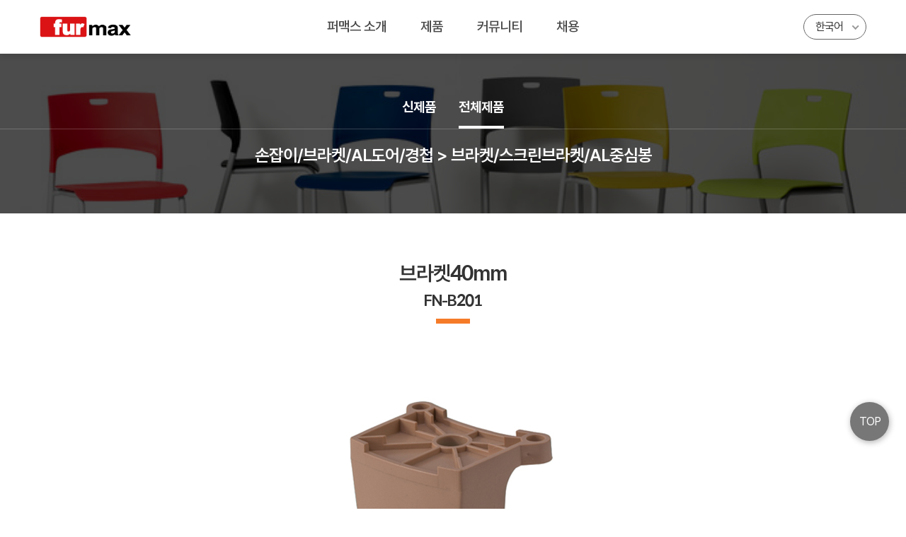

--- FILE ---
content_type: text/html; charset=UTF-8
request_url: https://furmax.co.kr/Product/explainProduct?productIdx=910
body_size: 43504
content:
<!DOCTYPE html>
<html lang="ko">
<head>
	<meta charset="UTF-8">
	<meta http-equiv="X-UA-Compatible" content="IE=edge">
	<meta name="viewport" content="width=device-width, initial-scale=1.0">
	<meta name="description" content="퍼맥스는 국내 최고의 가구 부품 전문 기업으로 디자인에서 생산까지 모든 공정이 원스톱 시스템으로 이루어집니다. 3차원 설계 및 3D프린터를 이용한 목업 개발과 사전 샘플 제작 단계를 거쳐, 양산 이전 제품의 오류를 점검하고 생산성을 높이기 위해 노력합니다. 또한 수년간 축적된 생산 노하우와 기술력을 바탕으로 신속하고 정확한 물품 공급을 하고 있으며 최상의 서비스로 고객 여러분에게 최고의 만족을 드리고자 노력과 정성을 다하고 있습니다">
	<meta name="format-detection" content="telephone=no">
	<meta name="naver-site-verification" content="14c0de6e03fd81eaffe29202630c3993ef6c9b30" />
	<meta name="google-site-verification" content="FsSJIrJzRdlNPj36ZlIrLKTo3_Qg63cWcCxKtffBnrU" />
	<meta property="og:title" content="퍼맥스 - 국내 최고 가구 부품 전문 기업"/>
	<meta property="og:type" content="article"/>
	<meta property="og:url" content="https://www.furmax.co.kr"/>
	<meta property="og:description" content="퍼맥스는 국내 최고의 가구 부품 전문 기업으로 디자인에서 생산까지 모든 공정이 원스톱 시스템으로 이루어집니다."/>
	<meta property="og:image" content="https://www.furmax.co.kr/inc/user/common/img/og_logo.jpg"/>
	<title>퍼맥스 - 국내 최고 가구 부품 전문 기업</title>

	<!-- favicon -->
	<link rel="shortcut icon" href="/inc/user/common/img/icon/favicon.ico" type="image/x-icon">

	<!-- STYLE SHEETS -->
	<!-- font -->
	<link href="https://fonts.googleapis.com/css2?family=Montserrat:wght@200;400;600;900&display=swap" rel="stylesheet">

	<!-- jquery ui -->
	<link rel="stylesheet" href="/inc/user/template/css/jquery-ui.min.css">

	<!-- swiper gallery -->
	<link rel="stylesheet" href="/inc/user/template/css/swiper.min.css">

	<!-- nice-select -->
	<link rel="stylesheet" href="/inc/user/template/css/nice-select.css">

	<!-- aos -->
	<link rel="stylesheet" href="/inc/user/template/css/aos.css">

	<!-- furmax style -->
	<link rel="stylesheet" href="/inc/user/common/css/reset.css">
	<link rel="stylesheet" href="/inc/user/common/css/common.css">
	<link rel="stylesheet" href="/inc/user/common/css/main.css">
	<link rel="stylesheet" href="/inc/user/common/css/sub.css">
	<!-- //STYLE SHEETS -->

	<!-- JS -->
	<!-- jquery -->
	<script src="/inc/user/template/js/jquery-3.4.1.min.js"></script>

	<!-- jquery ui -->
	<script src="/inc/user/template/js/jquery-ui.min.js"></script>

	<!-- swiper gallery -->
	<script src="/inc/user/template/js/swiper.min.js"></script>

	<!-- nice-select -->
	<script src="/inc/user/template/js/jquery.nice-select.min.js"></script>

	<!-- aos -->
	<script src="/inc/user/template/js/aos.js"></script>

	<!-- fontawesome -->
	<script src="https://kit.fontawesome.com/f5df5db706.js" crossorigin="anonymous"></script>
	<!-- //JS -->

	<!-- CSS 변수 사용 -->
	<script src="https://unpkg.com/css-vars-ponyfill@2/dist/css-vars-ponyfill.min.js"></script>
	<script src="https://cdn.jsdelivr.net/npm/js-beautify@1/js/lib/beautify-css.min.js"></script>

    <!-- etc ex) validation check -->
    <script src="/inc/user/common/js/common.js"></script>
    <!-- //etc -->

</head>


<script type="text/javascript">
    function langChange() {
        var selectValue = document.getElementById('langSelect').value;

        window.location.href = "/Auth/setLanguage?country=" + selectValue;
        return true;
        
    }

    function mLangChange() {
        var mSelectValue = document.getElementById('mLangSelect').value;

        window.location.href = "/Auth/setLanguage?country=" + mSelectValue;
        return true;
        
    }

    function commGoLogOut() {

        if(confirm("로그아웃하시겠습니까?")){
            location.href = "/Auth/actLogOut";   
        } else {
            return false;
        }

    }

    function topEnterkey() {
        if (window.event.keyCode == 13) {
            topSearch();
        }
    }

    //검색
    function topSearch() {
        var frm = document.topFrm;

        if(comInputCheck('text','topKeyword') === true) {
            alert("제품명 또는 모델명을 입력하세요.");
            $('#topKeyword').focus();
            return false;
        }

        frm.action = "/Product/totalProduct";
        frm.submit();
    }
</script>

<body>

	<!-- 본문 바로가기 -->
	<a href="#main" id="skip-nav">본문 바로가기</a>
	<!-- //본문 바로가기 -->

	<!-- header -->
	<header id="header">
		<div class="container flex flex--justify-between">

			<!-- logo -->
			<h1 id="header__logo">
				<a href="/">
					<span class="text-hidden">퍼맥스 홈</span>
					<img src="/inc/user/common/img/main_logo.png" alt="퍼맥스 로고">
				</a>
			</h1>
			<!-- //logo -->

			<!-- GNB -->
			<nav id="gnb" class="gnb-st01 mobile-end">
				<h2 class="text-hidden">GNB</h2>
				<ul class="reset-list">
					<li>
						<a href="/Introduce/companySummary">퍼맥스 소개</a>
						<ul class="reset-list">
							<li>
								<a href="/Introduce/companySummary">개요</a>
							</li>
							<li>
								<a href="/Introduce/companyHistory">연혁</a>
							</li>
							<li>
								<a href="/Introduce/companyCertification">인증</a>
							</li>
							<li>
								<a href="/Introduce/companyDepartment">부서소개</a>
							</li>
						</ul>
					</li>
					<li>
						<a href="/Product/totalProduct">제품</a>
						<ul class="reset-list">
							<li><a href="/Product/newProduct">신제품</a></li>
							<li><a href="/Product/totalProduct">전체제품</a></li>
							<?/*=$productAddMenuHtml;*/?>
						</ul>
					</li>
					<li>
						<a href="/Community/noticeList">커뮤니티</a>
						<ul class="reset-list">
							<li>
								<a href="/Community/noticeList">퍼맥스 소식</a>
							</li>
							<li>
								<a href="/Community/referenceList">자료실 </a>
							</li>
							<li>
								<a href="/Community/inquiryList">일대일 문의</a>
							</li>
						</ul>
					</li>
					<li>
						<a href="/Company/recruitment">채용</a>
						<ul class="reset-list">
							<li>
								<a href="/Company/recruitment">채용</a>
							</li>
							<li>
								<a href="/Company/employeeWelFare">복리후생</a>
							</li>
						</ul>
					</li>
				</ul>
			</nav>
			<!-- //GNB -->

			<!-- header__util -->
			<div class="header__util flex flex--align-center">

				<!-- 검색 -->
				<div class="inner search">
					<!--<button type="button" class="search__btn btn btn--pill"><?/*=$g_lang["PRODUCT"];//제품*/?><i class="fas fa-search mg-l-03"></i></button>-->
					<button type="button" class="search__btn btn color-main"><i class="fas fa-search"></i></button>
					<div class="search__box">
						<div class="inner">
							<form name="topFrm" id="topFrm" method="get" class="form-st-01">
								<div class="form-group">
									<div class="input-group w-100">
										<input type="text" class="input" id="topKeyword" name="sVal" title="전체상품 검색어 입력창" placeholder="제품명 또는 모델명을 입력하세요." autocomplete="off" onkeyup="topEnterkey();">
										<input type="text" value="" title="blank input" style="display:none;">
										<div class="input-group__append">
											<button type="button" class="btn" onClick="topSearch();"><i class="fas fa-search"></i></button>
										</div>
									</div>
								</div>
							</form>
						</div>
						<div class="search__overlay"></div>
					</div>
				</div>
				<!-- //검색 -->

				<!-- 회원 -->
				<div class="inner util-btn dropdown mobile-end">
					<button class="btn dropdown__btn"><i class="fas fa-user"></i></button>
					<!--<button class="dropdown__btn"><i class="fas fa-user-circle"></i></button>-->
					<div class="dropdown__group">
						<ul class="dropdown__list reset-list">
							<li class='dropdown__item text-center'><button type='button' onclick='location.href="/Auth";'>로그인</button></li><li class='dropdown__item text-center'><button type='button' onclick='location.href="/Auth/memberType";'>회원 가입</button></li>						</ul>
					</div>
				</div>
				<!-- //회원 -->

				<!-- 관심 상품 -->
				<div class="inner util-btn">
					<button class="btn" onclick="location.href='/Estimate/interestProduct'"><i class="fas fa-shopping-cart"></i></button>
				</div>
				<!-- //관심 상품 -->

				<!-- 언어 선택 -->
				<div class="inner util__lang mobile-end">
					<select name="langSelect" id="langSelect" title="language_box" onChange="langChange();">
<option value="ko" selected="selected">한국어</option>
<option value="en">English</option>
<option value="cn">中文</option>
<option value="jp">日本語</option>
</select>
				</div>
				<!-- //언어 선택 -->

				<!-- 모바일 메뉴 -->
				<div class="inner mobile-menu mobile-start">
					<button class="mobile-menu__btn btn"><i class="fas fa-bars"></i></button>
				</div>
				<!-- //모바일 메뉴 -->

			</div>
			<!-- //utility -->

		</div>
	</header>
	<!-- //header -->


	<!-- mega menu -->
	<div class="mega-menu">
		<div class="mega-menu__head">
			<a href="/">
				<img src="/inc/user/common/img/main_logo.png" alt="퍼맥스 로고">
			</a>
			<div class="language">
				<select name="mLangSelect" id="mLangSelect" title="language_box" onChange="mLangChange();">
<option value="ko" selected="selected">한국어</option>
<option value="en">English</option>
<option value="cn">中文</option>
<option value="jp">日本語</option>
</select>
			</div>
		</div>

		<div class="mega-menu__auth">
			<ul class="reset-list flex">
				<li><a href='/Auth'>로그인</a></li><li><a href='/Auth/memberType'>회원 가입</a></li>			</ul>
		</div>
		<div class="mega-menu__category">
			<ul class="reset-list">
				<li class="depth-icon">
					<a href="#">퍼맥스 소개</a>
                    <ul class="reset-list">
                        <li>
                            <a href="/Introduce/companySummary">개요</a>
                        </li>
                        <li>
                            <a href="/Introduce/companyHistory">연혁</a>
                        </li>
                        <li>
                            <a href="/Introduce/companyCertification">인증</a>
                        </li>
                        <li>
                            <a href="/Introduce/companyDepartment">부서소개</a>
                        </li>
                    </ul>
				</li>

				<li class="depth-icon">
					<a href="#">제품</a>
                    <ul class="reset-list">
                        <li>
                            <a href="/Product/newProduct">신제품</a>
                        </li>
						<li><a href="/Product/totalProduct">전체제품</a></li>
						<li class='depth-icon'><a href='#'>철제(테이블)/프레임 피팅</a><ul class='reset-list'><li><a href='/Product/productByCategory?productLCategoryIdx=1&productMCategoryIdx=1'>철제(데스크)</a></li><li><a href='/Product/productByCategory?productLCategoryIdx=1&productMCategoryIdx=2'>회의용/원탁/파인(모듈) 다리</a></li><li><a href='/Product/productByCategory?productLCategoryIdx=1&productMCategoryIdx=3'>폴딩(수강용)/강의실다리/강연대/선반</a></li><li><a href='/Product/productByCategory?productLCategoryIdx=1&productMCategoryIdx=4'>홀다리/유아용 & 상다리/씽크대다리</a></li><li><a href='/Product/productByCategory?productLCategoryIdx=1&productMCategoryIdx=5'>서가/열람대/검색대/실험대</a></li><li><a href='/Product/productByCategory?productLCategoryIdx=1&productMCategoryIdx=6'>침대 프레임 & 부속</a></li></ul></li><li class='depth-icon'><a href='#'>멀티탭/전선캡/마감캡</a><ul class='reset-list'><li><a href='/Product/productByCategory?productLCategoryIdx=2&productMCategoryIdx=7'>멀티탭(콘센트)/모바일 충전기</a></li><li><a href='/Product/productByCategory?productLCategoryIdx=2&productMCategoryIdx=8'>멀티탭(아웃렛) 박스</a></li><li><a href='/Product/productByCategory?productLCategoryIdx=2&productMCategoryIdx=9'>전선캡/전선덕트/전선자바라</a></li><li><a href='/Product/productByCategory?productLCategoryIdx=2&productMCategoryIdx=10'>공기청정기/환풍구/모니터캡</a></li><li><a href='/Product/productByCategory?productLCategoryIdx=2&productMCategoryIdx=44'>USB 충전기/케이블</a></li><li><a href='/Product/productByCategory?productLCategoryIdx=2&productMCategoryIdx=45'>걸레봉캡/아크릴창/휴지통 투입구</a></li><li><a href='/Product/productByCategory?productLCategoryIdx=2&productMCategoryIdx=11'>엣지/스티커/마감캡/스톱퍼/코너보호대/퍼즐연질</a></li></ul></li><li class='depth-icon'><a href='#'>의자 시리즈</a><ul class='reset-list'><li><a href='/Product/productByCategory?productLCategoryIdx=3&productMCategoryIdx=12'>작업 의자</a></li><li><a href='/Product/productByCategory?productLCategoryIdx=3&productMCategoryIdx=13'>회의(접이식) 의자</a></li><li><a href='/Product/productByCategory?productLCategoryIdx=3&productMCategoryIdx=47'>다용도 의자</a></li><li><a href='/Product/productByCategory?productLCategoryIdx=3&productMCategoryIdx=63'>의자용 캐스터</a></li></ul></li><li class='depth-icon'><a href='#'>서랍 시스템/런너/캐스터/조절발</a><ul class='reset-list'><li><a href='/Product/productByCategory?productLCategoryIdx=4&productMCategoryIdx=14'>서랍/마이다</a></li><li><a href='/Product/productByCategory?productLCategoryIdx=4&productMCategoryIdx=15'>레일</a></li><li><a href='/Product/productByCategory?productLCategoryIdx=4&productMCategoryIdx=16'>필통</a></li><li><a href='/Product/productByCategory?productLCategoryIdx=4&productMCategoryIdx=17'>행거/타이걸이거울/소품걸이</a></li><li><a href='/Product/productByCategory?productLCategoryIdx=4&productMCategoryIdx=18'>캐스터(우레탄)/미닫이로라</a></li><li><a href='/Product/productByCategory?productLCategoryIdx=4&productMCategoryIdx=19'>전도방지/다릿발(조절발)</a></li></ul></li><li class='depth-icon'><a href='#'>PC&데스크 용품/모니터 리프트</a><ul class='reset-list'><li><a href='/Product/productByCategory?productLCategoryIdx=5&productMCategoryIdx=20'>키보드 받침대</a></li><li><a href='/Product/productByCategory?productLCategoryIdx=5&productMCategoryIdx=21'>본체 받침대</a></li><li><a href='/Product/productByCategory?productLCategoryIdx=5&productMCategoryIdx=22'>모니터 받침대/모니터 리프트</a></li><li><a href='/Product/productByCategory?productLCategoryIdx=5&productMCategoryIdx=23'>미니 서랍/수납 박스</a></li><li><a href='/Product/productByCategory?productLCategoryIdx=5&productMCategoryIdx=25'>책꽂이/북엔드</a></li><li><a href='/Product/productByCategory?productLCategoryIdx=5&productMCategoryIdx=46'>데스크 패드/CD꽂이</a></li></ul></li><li class='depth-icon'><a href='#'>전자키/사물함키/명찰 케이스</a><ul class='reset-list'><li><a href='/Product/productByCategory?productLCategoryIdx=6&productMCategoryIdx=26'>다이얼 키</a></li><li><a href='/Product/productByCategory?productLCategoryIdx=6&productMCategoryIdx=27'>디지털 키(전자 키)</a></li><li><a href='/Product/productByCategory?productLCategoryIdx=6&productMCategoryIdx=28'>사물함용 키/도어/연필꽂이</a></li><li><a href='/Product/productByCategory?productLCategoryIdx=6&productMCategoryIdx=29'>목재용(철재)키/사우나키/유리정키</a></li><li><a href='/Product/productByCategory?productLCategoryIdx=6&productMCategoryIdx=30'>키 아대 & 랏지(래치)</a></li><li><a href='/Product/productByCategory?productLCategoryIdx=6&productMCategoryIdx=31'>락 바 & 아데</a></li><li><a href='/Product/productByCategory?productLCategoryIdx=6&productMCategoryIdx=32'>명찰 케이스/번호표</a></li></ul></li><li class='depth-icon'><a href='#'>손잡이/브라켓/AL도어/경첩</a><ul class='reset-list'><li><a href='/Product/productByCategory?productLCategoryIdx=7&productMCategoryIdx=33'>손잡이</a></li><li><a href='/Product/productByCategory?productLCategoryIdx=7&productMCategoryIdx=34'>브라켓/스크린브라켓/AL중심봉</a></li><li><a href='/Product/productByCategory?productLCategoryIdx=7&productMCategoryIdx=36'>A/L 도어/거울</a></li><li><a href='/Product/productByCategory?productLCategoryIdx=7&productMCategoryIdx=37'>스무브/수대/푸쉬/쇼바</a></li><li><a href='/Product/productByCategory?productLCategoryIdx=7&productMCategoryIdx=38'>경첩/사물함 경첩/우라잡이/로프</a></li></ul></li><li class='depth-icon'><a href='#'>앵글/다보/조립/피스/소켓</a><ul class='reset-list'><li><a href='/Product/productByCategory?productLCategoryIdx=8&productMCategoryIdx=39'>앵글(꺽쇠)/평철/접이식앵글</a></li><li><a href='/Product/productByCategory?productLCategoryIdx=8&productMCategoryIdx=40'>미니픽스/케이싱/라픽스</a></li><li><a href='/Product/productByCategory?productLCategoryIdx=8&productMCategoryIdx=41'>피스/볼트/다보</a></li><li><a href='/Product/productByCategory?productLCategoryIdx=8&productMCategoryIdx=42'>파이프 봉/소켓/경코너</a></li><li><a href='/Product/productByCategory?productLCategoryIdx=8&productMCategoryIdx=58'>너트/자석</a></li></ul></li><li class='depth-icon'><a href='#'>기타/큐비클 부속</a><ul class='reset-list'><li><a href='/Product/productByCategory?productLCategoryIdx=9&productMCategoryIdx=43'>조명/LED램프/TV회전판/기타</a></li><li><a href='/Product/productByCategory?productLCategoryIdx=9&productMCategoryIdx=62'>큐비클 부속/걸레받이/우라쫄대</a></li></ul></li>                    </ul>
				</li>

				<li class="depth-icon">
					<a href="#">커뮤니티</a>
					<ul class="reset-list">
						<li>
                            <a href="/Community/noticeList">퍼맥스 소식</a>
                        </li>
                        <li>
                            <a href="/Community/referenceList">자료실 </a>
                        </li>
                        <li>
                            <a href="/Community/inquiryList">일대일 문의</a>
                        </li>					
					</ul>                    
				</li>

				<li class="depth-icon">
					<a href="/Company/recruitment">채용</a>
					<ul class="reset-list">
						<li>
							<a href="/Company/recruitment">채용</a>
						</li>
						<li>
							<a href="/Company/employeeWelFare">복리후생</a>
						</li>
					</ul>
				</li>

							</ul>
		</div>
	</div>

	<div class="mega-menu__overlay"></div>
	<!--//mega menu -->
<script type="text/javascript">     

    //검색
    function commMyCart() {
        var frm = document.optionFrm;

        $('#saveBtn').attr('disabled',true);

        if(frm.isLogin.value) {

            var productOptionIdx = "";
            var isExist   = true;
   
            if(document.getElementById("productOptionIdx")) {
                productOptionIdx = frm.productOptionIdx.value;
            }

            $.ajax({
                type: 'post'
                , url: '/api/MemberCart/checkMemberNewCartInfo'
                , data : {
                    productIdx       : frm.productIdx.value,
                    productOptionIdx : productOptionIdx
                }
                , cache: false
                , async: false
                , dataType : 'json'
                , success: function(data) {
                    if(data.isResult == true) {
                        console.log(data.message);
                        isExist = false;
                        return true;

                    } else {
                        console.log(data.message);
                        alert(data.data.message);
                        return false;
                    }
                }
            });
            if(isExist) {
                $('#saveBtn').attr('disabled',false);
                return false;
            }

            if(confirm("관심제품에 담으시겠습니까?")){
                frm.action = "/Estimate/interestProduct";
                frm.submit();
            } else {
                $('#saveBtn').attr('disabled',false);
                return false;
            }

        } else {
            $('#saveBtn').attr('disabled',false);
            alert("로그인이 필요한 서비스입니다.");
            location.href="/Auth";
        }
    }

    //검색
    function commModalMyCart() {
        var frm = document.modalOptionFrm;

        $('#saveModalBtn').attr('disabled',true);

        if(frm.isLogin.value) {
            var productOptionIdx = "";
            var isExist          = true;

            if(document.getElementById("productModalOptionIdx")) {
                productOptionIdx = frm.productModalOptionIdx.value;
            }

            $.ajax({
                type: 'post'
                , url: '/api/MemberCart/checkMemberNewCartInfo'
                , data : {
                    productIdx       : frm.productIdx.value,
                    productOptionIdx : productOptionIdx
                }
                , cache: false
                , async: false
                , dataType : 'json'
                , success: function(data) {
                    if(data.isResult == true) {
                        console.log(data.message);
                        isExist = false;
                        return true;

                    } else {
                        console.log(data.message);
                        alert(data.data.message);
                        return false;
                    }
                }
            });
            if(isExist) {
                $('#saveBtn').attr('disabled',false);
                return false;
            }

            frm.action = "/Estimate/interestProduct";
            frm.submit();
        } else {
            $('#saveModalBtn').attr('disabled',false);
            alert("로그인이 필요한 서비스입니다.");
            location.href="/Auth";
        }
    }

    function commGoList() {

        var frm = document.optionFrm;

        if(frm.preLocation.value == "mainPage") {
            location.href = "/Product/newProduct";

        } else if(frm.preLocation.value == "detailPage") {
            location.href = "/Product/totalProduct";

        } else {
            history.back(-1);
        }

    }

</script>


<!-- modal -->
<div id="modal" class="modal product-modal">
	<div class="modal__content">
		<div class="modal__head">
			<h2>관심제품 담기</h2><span class="modal-close"><i class="fas fa-times"></i></span>
		</div>
		<form id="modalOptionFrm" name="modalOptionFrm" >
            <input type="hidden" name="isLogin" value="">
            <input type="hidden" name="productIdx" value="910">
		    <div class="modal__body">
			    <h3>브라켓40mm</h3>
				<p class="mg-b-1 color-gr">FN-B201</p>
				<div class='form-group'><select name='productOptionIdx' id='productModalOptionIdx' class='input' title='제품의 옵션 셀렉트 박스'><option value='318'>[00583] FN-B201/흑색</option><option value='319'>[00584] FN-B201/그레이</option><option value='320'>[00955] FN-B201/쥐색</option><option value='321'>[00581] FN-B201/파스텔</option></select></div>			</div>
			<div class="modal__foot flex flex--justify-center">
				<button type="button" id="saveModalBtn" class="btn btn--main w-100" onclick="commModalMyCart();">관심제품 담기</button>
			</div>
		</form>
	</div>
</div>
<!-- //modal -->

<main id="main" class="sub sub--bg-wh product product-detail">
	<div class="inner">

		<!-- 메인 비주얼 -->
		<div class="visual">
			<div class="inner">

				<!-- 비주얼 텍스트 -->
				<div class="visual__head">
					<h2 class="visual__title">손잡이/브라켓/AL도어/경첩 > 브라켓/스크린브라켓/AL중심봉</h2><!-- 카테고리 -->
				</div>
				<!-- //비주얼 텍스트 -->

				<!-- 탭메뉴 -->
				<nav class="tabmenu">
					<h3 class="text-hidden">tabmenu</h3>
					<ul class="tabmenu__list reset-list flex">
                        <li class="tabmenu__item "><a href="/Product/newProduct">신제품</a></li>
						<li class="tabmenu__item tabmenu__item--active"><a href="/Product/totalProduct">전체제품</a></li>
					</ul>
				</nav>
				<!-- //탭메뉴 -->

			</div>
		</div>
		<!-- //메인 비주얼 -->

		<!-- 메인 콘텐츠 : 제품 디테일 페이지 -->
		<section class="content">

			<!-- content__head -->
			<header class="content__head text-hidden">
				<h2 class="content__title">브라켓40mm</h2>
			</header>
			<!-- //content__head -->

			<div class="content__body">
				<div class="detail-wrap">
					<div class="detail__list">

						<!-- 디테일 요소 : 대표이미지 -->
						<article id="detail-image" class="detail__item">
							<div class="container">
								<div class="detail__title">
									<h3>브라켓40mm</h3>
									<h4>FN-B201</h4>
								</div>
								<div class="detail__body image-swiper swiper-container">
									<div class="swiper-wrapper">
                                       <div class='swiper-slide'><img src='https://img.furmax.co.kr/product/productImg/FN-B201.jpg' class='click_img' alt='product_image'></div>                                                                                                                                                            	
									</div>

									<!-- pagination -->
									<div class="swiper-pagination"></div>
									<!-- //pagination -->

									<!-- arrows -->
									<div class="swiper-button-next"></div>
									<div class="swiper-button-prev"></div>
									<!-- //arrows -->

								</div>
								<div class="detail__option">
                                    <form id="optionFrm" name="optionFrm" >
                                        <input type="hidden" name="isLogin" value="">
                                        <input type="hidden" name="productIdx" value="910">
                                        <input type="hidden" name="preLocation" value="">
                                        <div class="form-wrap flex flex--res-mo flex--justify-center">
											<!-- 수정사항 -->
											<div class="form-group form-group--column">
												<select name='productOptionIdx' id='productOptionIdx' class='input' title='제품의 규격'><option value='318'>[00583] FN-B201/흑색</option><option value='319'>[00584] FN-B201/그레이</option><option value='320'>[00955] FN-B201/쥐색</option><option value='321'>[00581] FN-B201/파스텔</option></select>											</div>
											<!-- //수정사항 -->
                                            <div class="form-group form-group--column btn-wrap">
                                                <button type="button" id="saveBtn" class="btn btn--main" onclick="commMyCart();">관심제품 담기</button>
                                            </div>
                                        </div>
                                    </form>
								</div>
								<div class="detail__etc"></div>
							</div>
						</article>
						<!-- 디테일 요소 : //대표이미지 -->

						<!-- 디테일 요소 : 색상 -->
						<article id='detail-color' class='detail__item'><div class='container'><div class='detail__title'><h4>색상</h4></div><div class='detail__body'><ul class='reset-list'><li class='text-center'><div class='color-wrap'><img src='https://img.furmax.co.kr/product/color/fc_no_301.png' alt='검정색'></div><strong>Furmax. NO.301</strong><span>검정색</span></li><li class='text-center'><div class='color-wrap'><img src='https://img.furmax.co.kr/product/color/fc_no_303.png' alt='회색'></div><strong>Furmax. NO.303</strong><span>회색</span></li><li class='text-center'><div class='color-wrap'><img src='https://img.furmax.co.kr/product/color/fc_no_305.png' alt='쥐색'></div><strong>Furmax. NO.305</strong><span>쥐색</span></li><li class='text-center'><div class='color-wrap'><img src='https://img.furmax.co.kr/product/color/fc_no_322.png' alt='파스텔오크'></div><strong>Furmax. NO.322</strong><span>파스텔오크</span></li></ul></div></div></article>						<!-- 디테일 요소 : 색상 -->

						<!-- 디테일 요소 : 스펙 -->
						<article id="detail-spec" class="detail__item">
							<div class="container">
								<div class="detail__title">
									<h4>사양</h4>
								</div>
								<div class="detail__body">
									<div class="table-wrap">
										<table class="table table--st02 table--side-none">
											<caption>사양</caption>
											<colgroup>
												<col style="width: 140px">
												<col style="width: auto">
											</colgroup>
											<tbody>
											<tr>
												<th>카테고리</th>
												<td>손잡이/브라켓/AL도어/경첩 > 브라켓/스크린브라켓/AL중심봉</td>
											</tr>
											<tr>
												<th>모델명</th>
												<td>FN-B201</td>
											</tr>
											<tr>
												<th>제품명</th>
												<td>브라켓40mm</td>
											</tr>
											<tr>
												<th>규격</th>
												<td>
													W78.2xD53.6xH76.7												</td>
											</tr>
											<tr>
												<th>기타</th>
												<td></td>
											</tr>

											<!-- cad 다운로드 -->
																						<!-- //cad 다운로드 -->

											</tbody>
										</table>
									</div>
									<!-- 제품 설명 -->
																		<!-- //제품 설명 -->

								</div>
							</div>
						</article>
						<!-- //디테일 요소 : 스펙 -->

						<!-- 디테일 요소 : 도면 -->
						<article id='detail-dimension' class='detail__item'><div class='container'><div class='detail__title'><h4>제품 도면</h4></div><div class='detail__body'><div><img src='https://img.furmax.co.kr/product/productDrawing/FN-B201.jpg' class='click_img' alt='product_flrPlan'></div></div></div></article>						<!-- 디테일 요소 : 도면 -->

						<!-- 디테일 요소 : 조립도 -->
												<!-- //디테일 요소 : 조립도 -->


						<!-- 디테일 요소 : 적용 예 -->
												<!-- 디테일 요소 : 적용 예 -->

						<!-- 디테일 요소 : 인증 -->
												<!-- 디테일 요소 : 적용 예 -->

						<!-- 디테일 요소 : 부품 -->
												<!-- 디테일 요소 : 부품 -->

						<!-- 디테일 요소 : 관련 제품 -->
												<!-- 디테일 요소 : 관련 제품 -->

						<!-- 목록보기 버튼 & 페이지 네비게이션 -->
						<div>
							<div class="btn-wrap btn-wrap--justify-center mg-b-4">
								<button type="button" class="btn btn--lg btn--pill btn--main btn--light" onclick="commGoList();">목록</button>
							</div>
						</div>
						<!-- //목록보기 버튼 & 페이지 네비게이션 -->

					</div>
				</div>
			</div>
		</section>
		<!-- //메인 콘텐츠 : 제품 디테일 페이지 -->

	</div>
</main>

<div class="container">
	<button type="submit" id="add-favorite" class="btn btn--main">
		<i class="fas fa-shopping-cart"></i>
	</button>
</div>

<!-- 페이지 내 디테일 요소 이동 네비게이션 -->
<!--<div id="page-nav" class="sticky">-->
<!--	<div class="container">-->
<!--		<div class="nav-swiper swiper-container">-->
<!--			<ul class="swiper-wrapper tabs reset-list">-->
<!--				--><?//=$quickTabHtml;?>
<!--			</ul>-->
<!--		</div>-->
<!--	</div>-->
<!--</div>-->

<script>
	$(document).ready(function(){
		// 관심상품 추가 버튼
		$('#add-favorite').click(function(){
			$('#modal.product-modal').show();
			$('body').css("overflow", "hidden");
		});
		$('.modal-close').click(function(){
			$('#modal.product-modal').hide();
			$('body').css("overflow", "scroll");
		});

		// 디테일 항목별 슬라이드
		var imageSwiper = new Swiper('.image-swiper', {
			slidesPerView: 'auto',
			centeredSlides: true,
//                autoplay: {
//                    delay: 3500,
//                    disableOnInteraction: false,
//                },
			initialSlide: 0,
			pagination: {
				el: '.swiper-pagination',
				clickable: true,
			},
			navigation: {
				nextEl: '.swiper-button-next',
				prevEl: '.swiper-button-prev',
			},
			keyboard: {
				enabled: true,
			}
		});

		// 이미지 클릭시 새창 열기
		var img = document.getElementsByClassName("click_img");
		for (var x = 0; x < img.length; x++) {
			img.item(x).onclick=function() {window.open(this.src)};
		}

		// page-nav 슬라이드 스크롤
		var navSwiper = new Swiper('.nav-swiper', {
			slidesPerView: 'auto',
			initialSlide: 0,
			pagination: false,
		});

		//scroll 위치에 따른 버튼 fade
		$(window).scroll(function() {
			if ($(this).scrollTop() > 200 &&
					$(document).height() - $(window).height() - $(window).scrollTop() > 400) {
				$('#add-favorite').fadeIn(200);
			} else {
				$('#add-favorite').fadeOut(200);
			}
		});

		//scroll 위치에 따른 page-nav
		$(window).scroll(function() {
			if ($(this).scrollTop() > 200 &&
					$(document).height() - $(window).height() - $(window).scrollTop() > 400) {
				$('#page-nav').addClass('sticky').fadeIn(200);
			} else {
				$('#page-nav').removeClass('sticky').fadeOut(200);
			}
		});
	});
</script>

<!-- CKeditor 유튜브 영상 출력 -->
<script async charset="utf-8" src="//cdn.embedly.com/widgets/platform.js"></script>
<script>
	document.querySelectorAll( 'oembed[url]' ).forEach( element => {
		// Create the <a href="..." class="embedly-card"></a> element that Embedly uses
		// to discover the media.
		const anchor = document.createElement( 'a' );

		anchor.setAttribute( 'href', element.getAttribute( 'url' ) );
		anchor.className = 'embedly-card';

		element.appendChild( anchor );
	} );
</script>
	<a id="scroll-top" href="#" style="display: inline;">TOP</a>

	<!-- modal -->
	<div id="modal" class="modal license">
		<!-- Modal content -->
		<div class="modal__content">
			<div class="modal__head bg-main color-wh">
				<h2>오픈소스 라이선스</h2><span class="modal-close"><i class="fas fa-times"></i></span>
			</div>
			<div class="modal__body">
				<ol class="reset-list list-count-01 list-count-01--bold">
					<li>
						<h3>Swiper Slide</h3>
						<ul class="reset-list">
							<li><a href="https://swiperjs.com/">https://swiperjs.com</a></li>
							<li class="font-sm">- Copyright (c) 2019 Vladimir Kharlampidi</li>
							<li class="font-sm">- MIT License</li>
						</ul>
					</li>
					<li>
						<h3>Nice Select</h3>
						<ul class="reset-list">
							<li><a href="https://github.com/hernansartorio/jquery-nice-select">https://github.com/hernansartorio/jquery-nice-select</a></li>
							<li>- Copyright (c) 2015 hernansartorio</li>
							<li>-</li>
						</ul>
					</li>
					<li>
						<h3>AOS</h3>
						<ul class="reset-list">
							<li><a href="https://github.com/michalsnik/aos" class="hover-main">https://github.com/michalsnik/aos</a></li>
							<li class="font-sm">- Copyright (c) 2015 Michał Sajnóg</li>
							<li class="font-sm">- MIT License</li>
						</ul>
					</li>
					<li>
						<h3>Jquery UI</h3>
						<ul class="reset-list">
							<li><a href="https://github.com/jquery/jquery-ui">https://github.com/jquery/jquery-ui</a></li>
							<li>- Copyright 2021 OpenJS Foundation and jQuery contributors</li>
							<li>- MIT license.</li>
						</ul>
					</li>
					<li>
						<h3>freepik</h3>
						<a href='https://www.freepik.com/photos/business' target="_blank">Business photo created by evening_tao - www.freepik.com</a>
					</li>
					<li>
						<h3>flaticon</h3>
						Icons made by <a href="https://www.freepik.com" title="Freepik" target="_blank">Freepik</a> from <a href="https://www.flaticon.com/" title="Flaticon" target="_blank">www.flaticon.com</a>
					</li>
				</ol>
			</div>
			<div class="modal__foot flex flex--justify-center">
				<div class="align-center">
					<button class="modal-close btn btn--sm btn--main">닫기</button>
				</div>
			</div>
		</div>
	</div>
	<!-- //modal -->

	<footer id="footer">
		<div class="container flex flex--res-mo">
			<div class="ft-logo">
				<h2>
					<a href="/index.html">
						<img src="/inc/user/common/img/footer_logo_wh.png" alt="footer logo">
					</a>
				</h2>
				<address>경기도 포천시 내촌면 금강로2076번길 20</address>
				<p>Copyright © 2021 (주)퍼맥스., All RIGHTS RESERVED.</p>
				<div class="license-wrap">
					<button id="license-view" class="btn">오픈소스 라이선스</button>
				</div>
			</div>
			<div class="ft-link flex">
				<div class="inner">
					<h3 class="ft-link__title font-montserrat">contact us</h3>
					<ul class="ft-link__list reset-list">
						<li class="ft-link__item">
							<i class="fas fa-at mg-r-05"></i>
							<a href="mailto:haenamf@hanmail.net">haenamf@hanmail.net</a>
						</li>
						<li class="ft-link__item">
							<i class="fas fa-phone-alt mg-r-05"></i>
							<a href="tel:+82031-534-2020">031-534-2020</a>
						</li>
						<li class="ft-link__item">
							<i class="fas fa-fax mg-r-05"></i>0507-0306-7890
						</li>
					</ul>
				</div>
<!--				<div class="inner">-->
<!--					<h3 class="ft-link__title">board</h3>-->
<!--					<ul class="ft-link__list reset-list">-->
<!--						<li class="ft-link__item">-->
<!--							<a href="/Community/noticeList">--><?//=$g_lang["SHORTCUT_FURMAX_NEWS"];//공지사항 바로가기?><!--</a>-->
<!--						</li>-->
<!--						<li class="ft-link__item">-->
<!--							<a href="/Community/referenceList">--><?//=$g_lang["SHORTCUT_DATA"];//자료실 바로가기?><!--</a>-->
<!--						</li>-->
<!--						<li class="ft-link__item">-->
<!--							<a href="/Community/inquiryList">--><?//=$g_lang["MAIN_SHORTCUT_INQUIRY"];//일대일 문의 바로가기?><!--</a>-->
<!--						</li>-->
<!--					</ul>-->
<!--				</div>-->
				<div class="inner">
					<h3 class="ft-link__title font-montserrat">Terms</h3>
					<ul class="ft-link__list reset-list ">
						<li class="ft-link__item">
							<a href="/Customer/terms">이용약관</a>
						</li>
						<li class="ft-link__item">
							<a href="/Customer/privacy"><strong class="color-wh">개인 정보처리 방침</strong></a>
						</li>
					</ul>
				</div>
			</div>
		</div>
	</footer>

	<script>
		$(document).ready(function(){
			// 스크롤 header 제어
			var didScroll;
			var lastScrollTop = 0;
			var delta = 5;
			var navbarHeight = $('#header').outerHeight();

			$(window).scroll(function(event){
				didScroll = true;
			});

			setInterval(function() {
				if (didScroll) {
					hasScrolled();
					didScroll = false;
				}
			}, 250);

			function hasScrolled() {
				var st = $(this).scrollTop();

				// Make sure they scroll more than delta
				if (Math.abs(lastScrollTop - st) <= delta)
					return;

				// If they scrolled down and are past the navbar, add class .nav-up.
				// This is necessary so you never see what is "behind" the navbar.
				if (st > lastScrollTop && st > navbarHeight) {
					// Scroll Down
					$('#header').removeClass('header_down').addClass('header_up');
				} else {
					// Scroll Up
					if (st + $(window).height() < $(document).height()) {
						$('#header').removeClass('header_up').addClass('header_down');
					}
				}

				lastScrollTop = st;
			}//스크롤 header 제어 End


			//header GNB - view_pc
			//gnb-st01
			$('#gnb > ul').on('mouseover focus', function() {
				$('#header').addClass('on');
				$('#gnb > ul > li > ul').addClass('show');
			});
			$('#header').on('mouseleave focusout', function() {
				$('#header').removeClass('on');
				$('#gnb > ul > li > ul').removeClass('show');
			});//header GNB - view_pc End

			//gnb-st02
			// $('#gnb > ul > li, #gnb > ul > li > a').on('mouseover focus', function() {
			// 	if ($(window).width() < 768) return false;
			// 	$('#header').addClass('on');
			// 	$('#gnb > ul > li > ul').addClass('show');
			// });
			// $('#gnb > ul > li, #gnb > ul > li > a').on('mouseover focus', function() {
			// 	if ($(window).width() < 768) return false;
			// 	$('#gnb > ul > li > ul').removeClass('show');
			// 	$(this).children('ul').addClass('show');
			// });
			// $('#header').on('mouseleave focusout', function() {
			// 	$('#header').removeClass('on');
			// 	$('#gnb > ul > li > ul').removeClass('show');
			//});//header GNB - view_pc End

			// select box
			$('select').niceSelect();// select box End

			// user 드롭다운
			$('.dropdown .dropdown__btn').click(function(event){
				event.stopPropagation();
				$('.dropdown__group').removeClass('open');
				$(this).siblings('.dropdown__group').toggleClass('open');
			});
			$(document).click(function(){
				$('.dropdown__group').removeClass('open');
			});//user 드롭다운 End

			// header 검색창 열기
			$('.search__btn, .search__overlay').click(function(){
				//$('.mobile-menu .mobile-menu').removeClass('open');
				$('#header .mobile-menu__btn').removeClass('open');
				$('.search__box').toggleClass('open');
			});//header 검색창 열기 End

			// mega menu
			// 메뉴 오픈
			$('.mobile-menu__btn, .mega-menu__overlay').click(function(){
				$('.search__box').removeClass('open');
				$('.util-btn').removeClass('open');
				$('.mobile-menu__btn').toggleClass('clicked');
				$('.mega-menu__overlay').toggleClass('show');
				$('.mega-menu').toggleClass('show');
				$('body').toggleClass('overflow');
			});
			// 1depth 오픈
			$('.mega-menu__category > ul > li > a').on('click', function(){
				$(this).parent().siblings().removeClass('on');
				$(this).parent().toggleClass('on');
			});
			// 2depth 오픈
			$('.mega-menu__category > ul > li > ul > li > a').on('click', function(){
				$(this).parent().siblings().removeClass('on');
				$(this).parent().toggleClass('on');
			});
			// 3depth 오픈
			$('.mega-menu__category > ul > li > ul > li > ul > li > a').on('click', function(){
				$(this).parent().siblings().removeClass('on');
				$(this).parent().toggleClass('on');
			});//mega menu End

			//scroll top btn
			$(window).scroll(function() {
				if ($(this).scrollTop() > 200 &&
						$(document).height() - $(window).height() - $(window).scrollTop() > 400) {
					$('#scroll-top').fadeIn(200);
				} else {
					$('#scroll-top').fadeOut(200);
				}
			});
			$("#scroll-top").click(function() {
				$('html, body').animate({
					scrollTop : 0
				}, 400);
				return false;
			});//scroll top btn End

			//오픈소스 라이선스 모달
			$('#license-view').on('click', function(e){
				e.preventDefault();
				$('#modal.license').css({'display': 'block'});
				$('body').css({'overflow': 'hidden'});
			});
			$('.modal-close').on('click', function(){
				$('#modal.license').css({'display': 'none'});
				$('body').css({'overflow': 'unset'});
			});

			//AOS 애니메이션
			var myAOS = function() {
				AOS.init({
					easing: 'ease',
					duration: 1500
				});
			}
			myAOS();//AOS 애니메이션 End

			//CSS 변수 사용
			cssVars({
				// Treat all browsers as legacy
				onlyLegacy: false,
			});

			//datepicker
			$('.btn-datepicker').datepicker({
				dateFormat: "yy-mm-dd",	//데이터 포맷 형식
				todayHighlight : true	//오늘 날짜에 하이라이팅 기능 기본값 :false
			});//datepicker End
		});
	</script>
</body>
</html>


--- FILE ---
content_type: text/css
request_url: https://furmax.co.kr/inc/user/common/css/common.css
body_size: 64210
content:
@charset "utf-8";

@import url('fonts.css');
@import url('layout.css');
@import url('form.css');
@import url('auth.css');
@import url('board.css');

:root {
	--main-color: rgb(245, 123, 41); /* 메인 컬러 #F57B29 */
	--main-hover: rgb(219, 91, 7); /* 메인 컬러 #DB5B07 */
	--sub-color: rgb(219, 19, 21); /* 서브 컬러 #DB1315 */
	--sub-hover: rgb(76, 0, 21); /* 서브 컬러 #4C0015 */
	--dark_grey: rgb(51, 51, 51); /* #333333 */
	--mid_grey: rgb(102, 102, 102); /* #666666 */
	--grey: rgb(153, 153, 153); /* #999999 */
	--light_grey: rgb(204, 204, 204); /* #cccccc */
	--white_grey: rgb(234, 234, 234); /* #eaeaea */
	--bg-white: rgb(250, 250, 250); /* #fafafa */
	--white: rgb(255, 255, 255); /* #ffffff */
	--black: rgb(0, 0, 0); /* #000000 */
	--text-color: var(--dark_grey);
	--placeholder-color: rgb(203, 203, 203); /* #cbcbcb */
	--box-shadow_dark: rgba(0, 0, 0, 0.6); /* #000000 */
	--box-shadow_light: rgba(0, 0, 0, 0.1); /* #000000 */
	--text_link_color: var(--main-color); /* 메인 컬러 #F57B29 */
	--table_hover: rgb(245, 245, 245); /* #F5F5F5 */
	--table_active: rgb(245, 245, 245); /* #F5F5F5 */
}

/**********************************************/
/* 본문 바로가기 & 스크롤 탑 **********************/
/**********************************************/
#skip-nav {
	position: fixed;
	left: 0;
	top: -41px;
	width: 100%;
	line-height: 40px;
	text-align: center;
	font-size: 16px;
	color: var(--white);
	background: rgba(0, 0, 0, 0.6);
	border-bottom: 1px solid var(--white);
	z-index: 100000;
	transition: top 0.3s;
}
#skip-nav:focus {
	top: 0;
}
a#scroll-top {
	display: none;
	position: fixed;
	right: 1.5rem;
	bottom: 1.5rem;
	width: 55px;
	height: 55px;
	line-height: 55px;
	text-align: center;
	border-radius: 50%;
	z-index: 99;
	color: var(--white);
	background: #777777;
	box-shadow: 1px 2px 9px rgba(0,0,0,0.3);
}



/**********************************************/
/* 00. 공통 설정 ********************************/
/**********************************************/
html, body, input, textarea, select, button, table {
	font-family: 'Spoqa Han Sans', 'Pretendard', sans-serif, 'Malgun Gothic','Roboto', Dotum, '돋움', Gulim, Helvetica;
	-webkit-text-size-adjust: none;
	font-size: 16px;
	line-height: 1.5;
	color: var(--dark_grey);
	font-weight: 400;
	letter-spacing: -1px;
}
html, body {
	height: 100%;
	scroll-behavior: smooth;
}
body {
	background: var(--white);
	min-width: 320px;
	height: 100%;
	-webkit-text-size-adjust: none;
	word-wrap: break-word;
	word-break: break-all;
}
strong {
	font-weight: 600;
}
a {
	color: #444444;
	text-decoration: none;
}
img, fieldset {
	border: 0;
}
hr {
	display: none;
}
label, input, select, textarea, button {
	vertical-align: middle;
}
input::-webkit-input-placeholder {color: #cbcbcb; font-size: 1rem; font-weight: normal}
input[type="text"]::-webkit-input-placeholder {color: #cbcbcb; font-size: 1rem; font-weight: normal}
input[type="text"]:-ms-input-placeholder {color: #cbcbcb; font-size: 1rem; font-weight: normal}
input[type="text"]:-moz-placeholder {color: #cbcbcb; font-size: 1rem; font-weight: normal}

input[type="password"]::-webkit-input-placeholder {color: #cbcbcb; font-size: 1rem; font-weight: normal}
input[type="password"]:-ms-input-placeholder {color: #cbcbcb; font-size: 1rem; font-weight: normal}
input[type="password"]:-moz-placeholder {color: #cbcbcb; font-size: 1rem; font-weight: normal}

input[type="tel"]::-webkit-input-placeholder {color: #cbcbcb; font-size: 1rem; font-weight: normal}
input[type="tel"]:-ms-input-placeholder {color: #cbcbcb; font-size: 1rem; font-weight: normal}
input[type="tel"]:-moz-placeholder {color: #cbcbcb; font-size: 1rem; font-weight: normal}

input[type="email"]::-webkit-input-placeholder {color: #cbcbcb; font-size: 1rem; font-weight: normal}
input[type="email"]:-ms-input-placeholder {color: #cbcbcb; font-size: 1rem; font-weight: normal}
input[type="email"]:-moz-placeholder {color: #cbcbcb; font-size: 1rem; font-weight: normal}

/*input[type="number"] {line-height: 24px;}*/
/*input[type="number"]::-webkit-inner-spin-button {*/
/*     width: 24px;*/
/*     height: 38px;*/
/*}*/
input[type="number"]::-webkit-outer-spin-button,
input[type="number"]::-webkit-inner-spin-button {
	-webkit-appearance: none;
	margin: 0;
}
label input[type="checkbox"] {
	display: none;
}
label input[type="checkbox"] + span {
	display: block;
	position: absolute;
	width: 18px;
	top: 0;
	left: 0;
	height: 18px;
	cursor: pointer;
	background: url('../img/icon/round_unCheck.png') no-repeat left top/contain;
}
label input[type="checkbox"]:checked + span {
	background: url('../img/icon/round_checked.png') no-repeat left top/contain;
}
input[type="radio"] {
	display: none;
}
input[type="radio"] + span {
	display: block;
	position: absolute;
	width: 18px;
	top: 50%;
	left: 0;
	transform: translateY(-50%);
	height: 18px;
	cursor: pointer;
	background: url('../img/icon/round_unCheck.png') no-repeat left top/contain;
}
input[type="radio"]:checked + span {
	background: url('../img/icon/round_checked.png') no-repeat left top/contain;
}
input[type="radio"] + span + label {
	padding-left: 1.5rem;
}
input:-webkit-autofill,
input:-webkit-autofill:hover,
input:-webkit-autofill:focus,
input:-webkit-autofill:active {
	transition: background-color 5000s ease-in-out 0s;
	-webkit-transition: background-color 9999s ease-out;
	-webkit-box-shadow: 0 0 0 1000px white inset !important;
}
input[type="radio"] {
	display:none;
}
input[type="radio"] + label span {
	display: inline-block;
	width: 18px;
	height: 18px;
	margin: -2px 5px 0 0;
	vertical-align: middle;
	cursor: pointer;
	background: url('../img/icon/round_checked.png') -34px top no-repeat;
}
input[type="radio"]:checked + label span {
	background: url('../img/icon/round_checked.png') -51px top no-repeat;
}
textarea {width: 100%; border: 1px solid #dddddd; resize: none; padding: 0.5rem;}
textarea::-webkit-input-placeholder {color: #cbcbcb;}
textarea:-ms-input-placeholder {color: #cbcbcb;}
textarea:-moz-placeholder {color: #cbcbcb;}
select {
	-webkit-box-sizing: border-box;
	-moz-box-sizing: border-box;
	-o-box-sizing: border-box;
	-ms-box-sizing: border-box;
	box-sizing: border-box;
	background: url('../img/icon/arrow_down.png') no-repeat right 0.7rem center;
	/*border: 1px solid #ddd;*/
	color: #555;
	font-size: 16px;
	-webkit-appearance: none;
	-moz-appearance: none;
	-o-appearance: none;
	appearance: none;
}
select::-ms-expand {
	display: none;
}
.clear {
	clear:both;
}
.clear:after {
	content: '';
	display: block;
	clear: both;
}


.container {
	max-width: 1200px;
	margin: 0 auto;
	padding-left: 1rem;
	padding-right: 1rem;
}


@media screen and (max-width: 768px) {
	html, body, input, textarea, select, button {
		font-size: 14px;
	}
	/*.container {*/
	/*	padding-left: 0.6rem;*/
	/*	padding-right: 0.6rem;*/
	/*}*/
}



/**********************************************/
/* 01-1. 공통 레이아웃 - 디스플레이 ***************/
/**********************************************/
.flex {
	display: -webkit-box; /* Android 2.1 ~ 4.3, iso 6-, safari 3.1-6 */
	display: -moz-box; /* firefox 19- */
	display: -ms-flexbox; /* IE 10 */
	display: -webkit-flex; /* Chrome */
	display: flex;
	/*white-space: nowrap;*/
}
.flex--column {
	-webkit-box-orient: vertical; /* Android 2.1 ~ 4.3, iso 6-, safari 3.1-6 */
	-moz-box-orient: vertical; /* firefox 19- */
	-ms-flex-direction: column; /* IE 10 */
	-webkit-flex-direction: column; /* Chrome */
	flex-direction: column;
}
.flex--justify-center {
	-webkit-box-pack: center; /* Android 2.1 ~ 4.3, ios 6-, safari 3.1-6 */
	-moz-box-pack: center; /* Firefox 19- */
	-ms-flex-pack: center; /* IE10 */
	-webkit-justify-content: center; /* Chrome */
	justify-content: center;
}
.flex--justify-between {
	-webkit-box-pack: justify; /* Android 2.1 ~ 4.3, ios 6-, safari 3.1-6 */
	-moz-box-pack: justify; /* Firefox 19- */
	-ms-flex-pack: justify; /* IE10 */
	-webkit-justify-content: space-between; /* Chrome */
	justify-content: space-between;
}
.flex--justify-flex-start {
	-webkit-box-pack: start; /* Android 2.1 ~ 4.3, ios 6-, safari 3.1-6 */
	-moz-box-pack: start; /* Firefox 19- */
	-ms-flex-pack: start; /* IE10 */
	-webkit-justify-content: flex-start; /* Chrome */
	justify-content: flex-start;
}
.flex--justify-flex-end {
	-webkit-box-pack: end; /* Android 2.1 ~ 4.3, ios 6-, safari 3.1-6 */
	-moz-box-pack: end; /* Firefox 19- */
	-ms-flex-pack: end; /* IE10 */
	-webkit-justify-content: flex-end; /* Chrome */
	justify-content: flex-end;
}
.flex--align-center {
	-webkit-box-align: center; /* Android 2.1 ~ 4.3, ios 6-, safari 3.1-6 */
	-moz-box-align: center; /* Firefox 19- */
	-ms-flex-align: center; /* IE10 */
	-webkit-align-items: center; /* Chrome */
	align-items: center;
}
.flex--align-end {
	-webkit-box-align: end; /* Android 2.1 ~ 4.3, ios 6-, safari 3.1-6 */
	-moz-box-align: end; /* Firefox 19- */
	-ms-flex-align: end; /* IE10 */
	-webkit-align-items: flex-end; /* Chrome */
	align-items: end;
}
.flex--align-flex-start {
	align-items: flex-start;
}
.flex > .flex__item {
	flex-grow: 1;
	width: 100%;
}
.flex > .flex__item--align-center {
	align-self: center;
}
.flex > .flex__item--align-start {
	align-self: flex-start;
}
.flex > .flex__item--align-end {
	align-self: flex-end;
}
.flex > .flex__item--align-center-right {
	align-self: center;
	margin-left: auto;
	text-align: right;
}
.flex.flex--wrap {
	flex-wrap: wrap;
}
.dp-block {
	display: block !important;
}
.dp-inline {
	display: inline-block !important;
}
.dp-none {
	display: none !important;
}
.tablet-start {
	display: none !important;
}
.tablet-end {
	display: block !important;
}
.mobile-start {
	display: none !important;
}
.mobile-end {
	display: block !important;
}
.text-hidden {
	position: absolute;
	visibility: hidden;
	font-size: 0;
}
.relative {
	position: relative;
}

@media screen and (max-width: 1200px) {
	.pc-end {
		display: none !important;
	}
	.dp-block {
		display: block !important;
	}
	.dp-inline {
		display: inline-block !important;
	}
}
@media screen and (max-width: 1024px) {
	.flex--res-tab {
		flex-direction: column;
		align-items: flex-start;
	}
	.tablet-start {
		display: block !important;
	}
	.tablet-end {
		display: none !important;
	}
	.dp-block {
		display: block !important;
	}
	.dp-inline {
		display: inline-block !important;
	}
}
@media screen and (max-width: 768px) {
	.flex--res-mo {
		flex-direction: column;
	}
	.flex--res-mo .flex__item {
		width: 100%;
	}
	.mobile-start {
		display: block !important;
	}
	.mobile-end {
		display: none !important;
	}
	.dp-block {
		display: block !important;
	}
	.dp-inline {
		display: inline-block !important;
	}
}


/**********************************************/
/* 01-2. 공통 레이아웃 - 마진/패딩 ****************/
/**********************************************/
.w-50 {
	width: 50%;
}
.w-100 {
	width: 100%;
}
.h-100 {
	height: 100%;
}
.mg-t-05 {
	margin-top: 0.5rem;
}
.mg-t-1 {
	margin-top: 1rem;
}
.mg-t-15 {
	margin-top: 1.5rem;
}
.mg-t-2 {
	margin-top: 2rem;
}
.mg-t-3 {
	margin-top: 3rem;
}
.mg-b-05 {
	margin-bottom: 0.5rem;
}
.mg-b-1 {
	margin-bottom: 1rem;
}
.mg-b-2 {
	margin-bottom: 2rem;
}
.mg-b-3 {
	margin-bottom: 3rem;
}
.mg-b-4 {
	margin-bottom: 4rem;
}
.mg-l-03 {
	margin-left: 0.3rem;
}
.mg-l-05 {
	margin-left: 0.5rem;
}
.mg-l-1 {
	margin-left: 1rem;
}
.mg-l-2 {
	margin-left: 2rem;
}
.mg-l-4 {
	margin-left: 4rem;
}
.mg-r-03 {
	margin-right: 0.3rem;
}
.mg-r-05 {
	margin-right: 0.5rem;
}
.mg-r-1 {
	margin-right: 1rem;
}
.mg-r-2 {
	margin-right: 2rem;
}
.remove-mg {
	margin: 0 !important;
}


/**********************************************/
/* 01-3. 공통 레이아웃 - 테이블 ******************/
/**********************************************/
.table-wrap {
	width: 100%;
	overflow: hidden;
}
.table-wrap > .table {
	min-width: 100%;
	table-layout: fixed;
	border-spacing: 0;
	border-collapse: collapse;
	border: none;
}
.table-wrap--scroll-x-auto {
    overflow-x: auto;
}
.table-wrap--scroll-x-auto > .table {
    min-width: 976px;
}
.table-wrap > .table caption {
	text-indent: -100000px;
	font-size: 0;
}
.table-wrap > .table tr {
	position: relative;
	transition: all 0.3s;
    border-bottom: 1px solid #dddddd;
}
.table-wrap > .table tbody tr.active {
    background: #ffefe5;
}
.table-wrap > .table th {
	padding: 0.8rem 0.5rem;
	transform: skew(-0.03deg);
	white-space: normal;
	border: none;
	vertical-align: middle;
}
.table-wrap > .table td {
	padding: 1rem 0.5rem;
	vertical-align: middle;
	text-align: center;
	line-height: 1.2rem;
	white-space: nowrap;
	border: none;
}
.table-wrap > .table td.text-left {
    text-align: left;
}

/* table_border ***************************************/
.table-wrap > .table.table_border {
    border: 1px solid #dddddd;
}
.table-wrap > .table.table_border th:not(:first-child),
.table-wrap > .table.table_border td:not(:first-child) {
    border-left: 1px solid var(--light_grey);
}

/* table--st01 ***************************************/
.table-wrap > .table.table--st01 {
    border-top: 2px solid var(--dark_grey);
    border-bottom: 1px solid var(--dark_grey);
}
.table-wrap > .table.table--bd-n.table--st01 {
	border-top: none;
}

/* table--st02 ***************************************/
.table-wrap > .table.table--st02 tr:first-child {
    border-top: 2px solid var(--dark_grey);
}

/* table list ***************************************/
.table-wrap > .table .num {
	width: 8%;
	width: 60px;
}
.table-wrap > .table .idx {
	width: 8%;
}
.table-wrap > .table .category {
	/*width: 10%;*/
	width: 88px;
}
.table-wrap > .table .read {
	width: 8%;
}
.table-wrap > .table .file {
	width: 8%;
}
.table-wrap > .table .title {
	text-align: left;
}
.table-wrap > .table .title a {
	display: block;
	width: 100%;
    font-weight: 500;
	text-overflow: ellipsis;
	white-space: nowrap;
	overflow: hidden;
	transition: 0.2s;
}
.table-wrap > .table .title a:hover,
.table-wrap > .table .title a:focus {
	color: var(--main-color);
}
.table-wrap > .table .writer {
	width: 20%;
}
.table-wrap > .table .reply {
	width: 150px;
}
.table-wrap > .table .hit {
	width: 7%;
}
.table-wrap > .table .date {
	width: 90px;
	letter-spacing: -2px;
}
.table-wrap > .table .select {
	width: 5%;
	letter-spacing: -2px;
}
.table-wrap > .table tr.table-etc .name {
	text-align: center;
}
.table-wrap > .table tr.table-total {
	background: var(--white_grey);
}
.table-wrap > .table tr.table-total td {
	padding-top: 1.5rem;
	padding-bottom: 1.5rem;
	font-weight: 500;
}


@media screen and (max-width: 768px) {
	.table-wrap .table {
		table-layout: inherit;
	}
	.table-wrap > .table.table--res thead {
		display: none;
	}
	.table-wrap > .table.table--res {
		border-top: 1px solid #aaaaaa;
		border-bottom: 1px solid #aaaaaa;
	}
	.table-wrap > .table.table--res tr {
		display: block;
		width: 100%;
		border-bottom: 1px solid rgb(204, 204, 204);
		padding: 10px 1rem 10px 0;
	}
	.table-wrap > .table.table--res tr td {
		display: inline-block;
		width: auto;
		padding: 0.5rem;
		border-bottom: none;
		text-align: left;
	}
	.table-wrap > .table.table--res tr:nth-child(n+2) td {
		border-top: none;
	}

	/* board 리스트 table ***************************************/
	.table-wrap > .table.table--res .num {
		display: none;
	}
	.table-wrap > .table.table--res .idx{
		display: none;
		/*text-align: left;*/
	}
	.table-wrap > .table.table--res .title {
		display: block;
		width: calc(100vw - 30px);
		padding: 0.5rem 1rem 0.5rem 0.5rem;
	}
	.table-wrap > .table.table--res .title a {
		height: 1.2rem;
	}
	.table-wrap > .table.table--res .reply {
		position: relative;
		width: auto;
		padding: 0.3rem 0.5rem 0.3rem 18px;
		font-size: 0.9rem;
        color: var(--grey);
	}
	.table-wrap > .table.table--res .reply:before {
		display: block;
		position: absolute;
		top: 50%;
		left: 0;
		transform: translateY(-50%);
		line-height: 1rem;
		color: var(--grey);
		font-family: 'Font Awesome 5 Free';
		font-weight: 400;
		content: '\f4ad';
	}
	.table-wrap > .table.table--res .read {
		position: relative;
		padding: 0.3rem 0.5rem 0.3rem 24px;
		font-size: 0.9rem;
	}
	.table-wrap > .table.table--res .writer {
		position: relative;
		padding: 0.3rem 0.5rem 0.3rem 22px;
		font-size: 0.9rem;
        color: var(--grey);
/*
		position: absolute;
		top: 10px;
		left: 61px;
		padding: 0.5rem 0.5rem 0.5rem 32px;
*/
	}
	.table-wrap > .table.table--res .writer:before {
		display: block;
		position: absolute;
		top: 53%;
		left: 0.5rem;
		transform: translateY(-50%);
		line-height: 1rem;
		color: var(--grey);
		font-family: 'Font Awesome 5 Free';
		font-weight: 400;
		content: '\f007';
	}
	.table-wrap > .table.table--res .hit {
		position: relative;
		width: auto;
		padding: 0.3rem 0.5rem 0.3rem 26px;
		font-size: 0.9rem;
	}
	.table-wrap > .table.table--res .hit:before {
		display: block;
		position: absolute;
		top: 52%;
		left: 0.5rem;
		transform: translateY(-50%);
		line-height: 1rem;
		color: var(--grey);
		font-family: 'Font Awesome 5 Free';
		font-weight: 400;
		content: '\f06e';
	}
	.table-wrap > .table.table--res .date {
		position: relative;
		width: auto;
		padding: 0.3rem 0.5rem 0.3rem 24px;
		font-size: 0.9rem;
        color: var(--grey);
	}
	.table-wrap > .table.table--res .date:before {
		display: block;
		position: absolute;
		top: 50%;
		left: 0.5rem;
		transform: translateY(-50%);
		line-height: 1rem;
		font-family: 'Font Awesome 5 Free';
		font-weight: 400;
		content: '\f272';
	}
    .table-wrap > .table.table--res .file {
        position: relative;
		width: auto;
		padding: 0.3rem 0.5rem;
		font-size: 0.9rem;
        color: #aaaaaa;
    }
	.table-wrap > .table.table--res .hit {
		display: none;
	}
}



/**********************************************/
/* 01-4. 공통 레이아웃 - 리스트 ******************/
/**********************************************/
ol.reset-list,
ul.reset-list,
dl.reset-list dd {
	margin: 0;
	padding: 0;
}
ol.reset-list li,
ul.reset-list li {
	list-style: none;
}
.list__side-bar li:not(:first-child) {
	position: relative;
	margin-left: 0.5rem;
	padding-left: 0.5rem;
}
.list__side-bar li:not(:first-child):after {
	position: absolute;
	top: 50%;
	left: 0;
	transform: translateY(-50%);
	width: 1px;
	height: 0.8rem;
	background: var(--mid_grey);
	content: '';
}

/* 넘버링 리스트 ***************************************/
.list-wrap ol,
.list-wrap ul {
	margin-top: 0.5rem;
}
.list-wrap .con-wrap {
	margin-left: 0.5rem;
}
.con-wrap .con-txt {
	margin: 0.5rem 0;
}
ol.list-count-01 {
	counter-reset: ol-list-count-01;
}
ol.list-count-01 > li {
	position: relative;
	padding-left: 1rem;
	line-height: 1.5;
	counter-increment: ol-list-count-01;
}
ol.list-count-01 > li:before {
	display: inline-block;
	position: absolute;
	top: 0;
	left: 0;
	line-height: 1.5;
	padding-right: 0.5rem;
	content: counter(ol-list-count-01)'.';
}
ol.list-count-01 > li:not(:first-of-type) {
	margin-top: 0.7rem;
}
ol.list-count-01.list-count-01--bold > li:before {
	font-weight: bold;
}
ol.list-count-02 {
	counter-reset: ol-list-count-01;
}
ol.list-count-02 > li {
	position: relative;
	padding-left: 1rem;
	line-height: 1.5;
	counter-increment: ol-list-count-02;
}
ol.list-count-02 li:before {
	display: inline-block;
	position: absolute;
	top: 0;
	left: 0;
	line-height: 1.5;
	padding-right: 0.5rem;
	content: counter(ol-list-count-02)')';
}
ol.list-count-02 li.font-sm:before {
	font-size: 0.9rem;
}
ol.list-count-02 li.font-xs:before {
	font-size: 0.8rem;
}
ol.list-count-02 > li:not(:first-of-type) {
	margin-top: 0.7rem;
}

/* 넘버링 기호 ***************************************/
ul.list-hyphen > li {
	position: relative;
	padding-left: 0.7rem;
	line-height: 1.5;
}
ul.list-hyphen > li:before {
	display: inline-block;
	position: absolute;
	top: 0;
	left: 0;
	line-height: 1.5;
	content: '- ';
}


/* title-list ***************************************/
.title-list {
	position: relative;
}
.title-list .title-list__item {
	display: -webkit-box; /* Android 2.1 ~ 4.3, iso 6-, safari 3.1-6 */
	display: -moz-box; /* firefox 19- */
	display: -ms-flexbox; /* IE 10 */
	display: -webkit-flex; /* Chrome */
	display: flex;
}
.title-list .title-list__item:not(:first-of-type) {
	margin-top: 1.5rem;
}
.title-list .title-list__item .title-list__title {
	width: 150px;
}
.title-list .title-list__item .title-list__title i {
	width: 30px;
	text-align: center;
}
.title-list .title-list__item .title-list__desc {
	width: calc(100% - 150px);
	font-size: 1.1rem;
}

/* row list ***************************************/
.row-list {
	display: flex;
	flex-wrap: wrap;
}
.row-list > li > ul > li {
	margin: 0.2rem 0.5rem;
}
@media screen and (max-width: 500px) {
	.title-list .title-list__item {
		flex-direction: column;
	}
	.title-list .title-list__item .title-list__desc {
		width: 100%;
		margin-top: 0.3rem;
		padding-left: 30px;
	}
}



/**********************************************/
/* 02. 텍스트 **********************************/
/**********************************************/
.text-center {
	text-align: center;
}
.text-left {
	text-align: left;
}
.text-right {
	text-align: right;
}
.font-normal {
	font-weight: normal;
}
.font-bold {
	font-weight: bold;
}
.font-xs {
	font-size: 0.8rem;
}
.font-sm {
	font-size: 0.9rem;
}
.font-1 {
	font-size: 1rem;
}
.font-md {
	font-size: 1.1rem;
}
.font-lg {
	font-size: 1.2rem;
}
.font-xl {
	font-size: 1.4rem;
}
.font-xxl {
	font-size: 1.8rem;
}
.font-montserrat {
	font-family: 'Montserrat';
}

/* 하이라이터 ***************************************/
.highlighter {
	position: relative;
	z-index: 1
}
.highlighter:before {
	display: block;
	position: absolute;
	bottom: 0;
	left: 0;
	width: 102%;
	height: 10px;
	background-color: var(--main-color);
	content: '';
	z-index: -1;
}
.highlighter--bold:before {
	height: 1.4rem;
}

/* 텍스트 줄바꿈 ***************************************/
.line-clamp {
	display: block;
	text-overflow: ellipsis;
	white-space: nowrap;
	overflow: hidden;
}
.line-clamp--02 {
	display: -webkit-box;
	white-space: normal;
	line-height: 1.2;
	height: 2.6rem;
	word-wrap: break-word;
	-webkit-line-clamp: 2;
	-webkit-box-orient: vertical;
}
.line-clamp--03 {
	display: -webkit-box;
	white-space: normal;
	line-height: 1.2;
	height: 3.6rem;
	word-wrap: break-word;
	-webkit-line-clamp: 3;
	-webkit-box-orient: vertical;
}
.line-clamp--07 {
	display: -webkit-box;
    white-space: normal;
	line-height: 1.2;
	height: 8.4rem;
	word-wrap: break-word;
	-webkit-line-clamp: 7;
	-webkit-box-orient: vertical;
}



/**********************************************/
/* 03. 컬러 ************************************/
/**********************************************/
.color-main {
	color: var(--main-color) !important;
}
.color-sub {
	color: #12bdfd !important;
}
.color-caution {
	color: #ff0000 !important;
}
.color-red {
	color: #ff0000 !important;
}
.color-pink {
	color: #fc388b !important;
}
.color-blue {
	color: #017cc2 !important;
}
.color-navy {
	color: #020257 !important;
}
.color-wh {
	color: var(--white) !important;
}
.color-gr {
	color: #aaaaaa !important;
}
.color-ch {
	color: #777777 !important;
}
.color-bk {
	color: var(--black) !important;
}
.bg-main {
	background-color: var(--main-color) !important;
}
.bg-pink {
	background-color: #fc388b !important;
}
.bg-blue {
	background-color: #017cc2 !important;
}
.bg-navy {
	background-color: #020257 !important;
}
.bg-yl {
	background-color: #ffc200 !important;
}
.bg-wh {
	background-color: var(--white) !important;
}
.bg-lgr {
	background-color: #fafafa !important;
}
.bg-gr {
	background-color: #aaaaaa !important;
}
.bg-ch {
	background-color: #777777 !important;
}
.bg-bk {
	background-color: var(--black) !important;
}
.hover-main:hover, .hover-main:focus {
	color: var(--main-color);
}



/**********************************************/
/* 04. 버튼 ************************************/
/**********************************************/
.btn-wrap {
	display: -webkit-box; /* Android 2.1 ~ 4.3, iso 6-, safari 3.1-6 */
	display: -moz-box; /* firefox 19- */
	display: -ms-flexbox; /* IE 10 */
	display: -webkit-flex; /* Chrome */
	display: flex;
}
.btn-wrap--justify-center {
	justify-content: center;
}
.btn-wrap--justify-center .btn:not(:first-child) {
	margin-left: 0.5rem;
}
.btn-wrap--justify-flex-end {
	justify-content: flex-end;
}
.btn-wrap--justify-between {
	justify-content: space-between;
}
.btn-wrap .btn.w-100:nth-child(n+2) {
	margin-left: 1rem;
}
.btn-wrap--column {
	-webkit-box-orient: vertical; /* Android 2.1 ~ 4.3, iso 6-, safari 3.1-6 */
	-moz-box-orient: vertical; /* firefox 19- */
	-ms-flex-direction: column; /* IE 10 */
	-webkit-flex-direction: column; /* Chrome */
	flex-direction: column;
}
.btn-wrap--column .btn:not(:first-child) {
	margin-top: 0.5rem;
}
.btn-wrap .btn:not(:first-child) {
	margin-left: 0.25rem;
}
.btn {
	display: inline-block;
    position: relative;
	padding: 0.3rem 0.4rem;
	font-weight: 400;
    white-space: nowrap;
	transition: all 0.3s;
	/*border-radius: 4px;*/
	border: 1px solid rgba(0,0,0,0);
	background: none;
    overflow: hidden;
	cursor: pointer;
	vertical-align: middle;
}
.btn--xxs {
	padding: 0.1rem 0.2rem;
    font-size: 0.8rem !important;
    line-height: 1.2;
}
.btn--xs {
	padding: 0.2rem 0.4rem;
    font-size: 0.9rem !important;
    line-height: 1.4;
}
.btn--sm {
	padding: 0.2rem 0.6rem;
}
.btn--md {
	padding: 0.4rem 1rem;
}
.btn--lg {
	padding: 0.6rem 1.4rem;
	font-size: 1.2rem;
}
.btn--xl {
	padding: 0.8rem 1.8rem;
	font-size: 1.4rem;
}
.btn.btn__right-radius {
	border-top-right-radius: 4px;
	border-bottom-right-radius: 4px;
}

/* 버튼 라운드 ***************************************/
.btn--pill {
	border-radius: 50px;
    padding-left: 1rem;
    padding-right: 1rem;
}
.btn--pill.btn--xxs {
	padding-left: 0.4rem;
	padding-right: 0.4rem;
}
.btn--pill.btn--xs {
	padding-left: 0.6rem !important;
	padding-right: 0.6rem !important;
}
.btn--pill.btn--sm {
	padding-left: 0.9rem;
	padding-right: 0.9rem;
}
.btn--pill.btn--md {
	padding-left: 1.3rem;
	padding-right: 1.3rem;
}
.btn--pill.btn--lg {
	padding-left: 3rem;
	padding-right: 3rem;
}
.btn--pill.btn--xl {
	padding-left: 5rem;
	padding-right: 5rem;
}

/* 버튼 컬러 ***************************************/
.btn--main {
	color: var(--white) !important;
	background: linear-gradient(135deg, #f17b1c 1%, #f82f2f 100%) !important;
	border-color: var(--main-color) !important;
}
.btn--main:hover, .btn--main:focus {
	background: linear-gradient(135deg, #f17b1c 1%, #f82f2f 100%) !important;
	border-color: var(--main-color) !important;
}
.btn--sub {
	color: var(--white) !important;
	background-color: #12bdfd !important;
	border-color: #12bdfd !important;
}
.btn--sub:hover, .btn--sub:focus {
	background-color: #12bdfd !important;
	border-color: #12bdfd !important;
}
.btn--wh {
	color: var(--main-color) !important;
	background-color: var(--white) !important;
	border-color: var(--white) !important;
}
.btn--wh:hover, .btn-wh:focus {
	color: var(--white) !important;
	background-color: var(--main-color) !important;
	border-color: var(--main-color) !important;
}
.btn--gr {
	color: var(--white) !important;
	background-color: #aaaaaa !important;
	border-color: #aaaaaa !important;
}
.btn--gr:hover, .btn--gr:focus {
	background-color: #8b8a8a !important;
	border-color: #8b8a8a !important;
}
.btn--ch {
	color: var(--white) !important;
	background-color: var(--mid_grey) !important;
	border-color: var(--mid_grey) !important;
}
.btn--ch:hover, .btn--ch:focus {
	background-color: #444444 !important;
	border-color: #444444 !important;
}
.btn--outline-main {
	border: 1px solid var(--main-color);
	color: var(--main-color);
}
.btn--outline-main:hover, .btn--outline-main:focus {
	background: var(--main-color);
	color: var(--white);
}
.btn--outline-bl {
	border: 1px solid #0c99d6;
	color: #0c99d6;
}
.btn--outline-bl:hover, .btn--outline-bl:focus {
	background: #0c99d6;
	color: var(--white);
}
.btn--outline-og {
	border: 1px solid #ec655c;
	color: #ec655c;
}
.btn--outline-og:hover, .btn--outline-og:focus {
	background: #ec655c;
	color: var(--white);
}
.btn--outline-grn {
	border: 1px solid #28b2a5;
	color: #28b2a5;
}
.btn--outline-grn:hover, .btn--outline-grn:focus {
	background: #28b2a5;
	color: var(--white);
}
.btn--outline-yl {
	border: 1px solid #ffc200;
	color: #ffc200;
}
.btn--outline-yl:hover, .btn--outline-yl:focus {
	background: #ffc200;
	color: var(--white);
}
.btn--outline-ch {
	border: 1px solid var(--mid_grey);
	color: var(--mid_grey);
}
.btn--outline-ch:hover, .btn--outline-ch:focus {
	background: var(--mid_grey);
    color: var(--white);
}
.btn--outline-gr {
	border: 1px solid #aaaaaa;
	color: #aaaaaa;
}
.btn--outline-gr:hover, .btn--outline-gr:focus {
	background: #aaaaaa;
    color: var(--white);
}
.btn--outline-wh {
	border: 1px solid var(--white);
	color: var(--white);
}
.btn--outline-wh:hover, .btn--outline-wh:focus {
	background: var(--white);
    color: var(--mid_grey);
}
.btn--light {
    border: none;
}
.btn--light:before {
	position: absolute;
	top: 0;
	left: 0;
	width: 100%;
	height: 100%;    
    content: '';
	z-index: 1;
	-webkit-transition: all 0.5s;
	-moz-transition: all 0.5s;
	-o-transition: all 0.5s;
	transition: all 0.5s;
	opacity: 1;
	-webkit-transform: translate(-105%,0);
	transform: translate(-105%,0);
	border-right-width: 1px;
	border-right-style: solid;
	border-right-color: rgba(255,255,255,1);
	background-color: rgba(255,255,255,0.25);
}
.btn--light:hover:before,
.btn--light:focus:before {
    opacity: 0;
	-webkit-transform: translate(0,0);
	transform: translate(0,0);	
}


@media screen and (max-width: 768px) {
	.btn-wrap.mobile--justify-center {
		justify-content: center;
	}
	.btn-wrap--res {
		flex-direction: column;
	}
	.btn-wrap--res .btn.w-100:nth-child(n+2) {
		margin-left: 0;
		margin-top: 0.5rem;
	}
	.btn-wrap--res .btn {
		margin-top: 0.5rem;
	}
}



/**********************************************/
/* 05. 뱃지 ************************************/
/**********************************************/
.badge {
	display: inline-block;
	padding: 0.2rem 0.4rem;
	margin: 0 0.1rem;
	text-align: center;
	font-weight: normal;
	border-radius: 4px;
	white-space: nowrap;
}
.badge--xs {
	padding: 0.2rem 0.3rem;
	font-size: 0.8rem;
	line-height: 1;
}
.badge--sm {
	padding: 0.2rem 0.4rem;
	font-size: 0.9rem;
	line-height: 1.2;
}
.badge--md {
	padding: 0.2rem 0.4rem;
	font-size: 1rem;
	line-height: 1.2;
}
.badge--lg {
	padding: 0.6rem 1.4rem;
	font-size: 1.2rem;
	line-height: 1.2;
}
.badge--pill {
	padding-left: 1rem;
	padding-right: 1rem;
	border-radius: 50px;
}
.badge--pill.badge--xs {
	padding-left: 0.5rem;
	padding-right: 0.5rem;
}
.badge--w-02 {
	width: 2.2rem;
}
.badge--w-03 {
	width: 2.8rem;
}
.badge--w-04 {
	width: 3.4rem;
}
.badge--w-05 {
	width: 4rem;
}
.badge--w-06 {
	width: 4.6rem;
}
.badge--bl {
	background: #0c99d6;
	color: var(--white);
}
.badge--main {
	background: var(--main-color);
	color: var(--white);
}
.badge--ch {
	background: var(--mid_grey);
	color: var(--white);
}
.badge--gr {
	background: #aaaaaa;
	color: var(--white);
}
.badge--grn {
	background: #28b2a5;
	color: var(--white);
}
.badge--yl {
	background: #ffc200;
	color: var(--white);
}
.badge--pk {
	background: #fc388b;
	color: var(--white);
}
.badge--wh {
	background: var(--white);
	color: #222222;
}
.badge--outline-main {
	border: 1px solid var(--main-color);
	color: var(--main-color);
}
.badge--outline-bl {
	color: #0c99d6;
	border: 1px solid #0c99d6;
}
.badge--outline-ch {
	border: 1px solid var(--mid_grey);
	color: var(--mid_grey);
}
.badge--outline-gr {
	border: 1px solid #aaaaaa;
	color: #aaaaaa;
}
.badge--outline-grn {
	border: 1px solid #28b2a5;
	color: #28b2a5;
}
.badge--outline-yl {
	border: 1px solid #ffc200;
	color: #ffc200;
}
.badge--float {
	display: block;
	position: absolute;
	top: -0.7rem;
	left: -0.3rem;
	border-radius: 4px;
	box-shadow: 1px 1px 10px #dddddd;
}



/**********************************************/
/* 06. 마우스 오버 / 드롭다운 ********************/
/**********************************************/
.pointer {
	cursor: pointer;
}

/* 드롭다운 */
.dropdown {
	position: relative;
}
/*.dropdown .dropdown__btn {*/
/*	padding: 0 0.5rem;*/
/*}*/
.dropdown button {
	display: inline-block;
	border: none;
}
.dropdown .dropdown__btn img {
	height: 1rem;
	vertical-align: middle;
}
.dropdown .dropdown__group {
	position: absolute;
	visibility: hidden;
	opacity: 0;
	overflow: hidden;
	left: 50%;
	transform: translateX(-50%);
	background: var(--white);
	white-space: nowrap;
	box-shadow: 0 0 0 1px rgba(68, 68, 68, 0.11);
	box-sizing: border-box;
	border-radius: 5px;
	color: #454545;
	transition: all 0.3s;
	z-index: 101;
}
.dropdown .dropdown__group.right {
	transform: translateX(0);
	left: auto;
	right: 0;
}
.dropdown .dropdown__group.left {
	transform: translateX(0);
	right: auto;
	left: 0;
}
.dropdown .dropdown__group.open {
	visibility: visible;
	opacity: 1;
}
.dropdown .dropdown__group .dropdown__list .dropdown__item {
	position: relative;
	cursor: pointer;
	font-weight: 400;
	line-height: 40px;
	list-style: none;
	min-height: 40px;
	transition: all 0.2s;
	/*background: #efefef;*/
}
.dropdown .dropdown__group .dropdown__list .dropdown__item button {
	background: none;
}
.dropdown .dropdown__group .dropdown__list .dropdown__item:hover {
	background-color: #f6f6f6;
}
.dropdown .dropdown__group .dropdown__list .dropdown__item:hover a,
.dropdown .dropdown__group .dropdown__list .dropdown__item:focus a,
.dropdown .dropdown__group .dropdown__list .dropdown__item:hover button,
.dropdown .dropdown__group .dropdown__list .dropdown__item:focus button {
	color: var(--main-color);
}
.dropdown .dropdown__group .dropdown__list .dropdown__item a,
.dropdown .dropdown__group .dropdown__list .dropdown__item button {
	display: inline-block;
	width: 100%;
	padding: 0 0.8rem;
	font-size: 0.9rem;
}
.dropdown .dropdown__group .dropdown__list .dropdown__item
 .list_icon {
	margin-right: 0.5rem;
}
.dropdown .dropdown__group .dropdown__list .dropdown__item a .user_alarm {
	position: absolute;
	top: 50%;
	transform: translateY(-50%);
	right: 0.5rem;
	width: 1rem;
	height: 1rem;
	line-height: 1rem;
	font-size: 0.7rem;
	text-align: center;
	border-radius: 50%;
	background: #c30f42;
	color: var(--white);
	animation: none;
}



/**********************************************/
/* 07. 레이아웃 - 사이드 레이아웃 *****************/
/**********************************************/
.layout-side > .inner {
	max-width: 1200px;
	margin: 0 auto;
	padding-top: 4rem;
	padding-bottom: 3rem;
}
.layout-side .layout-side__side {
	min-width: 300px;
}
.layout-side .layout-side__side .inner {
	position: relative;
	padding: 2.5em 1rem 1rem 1rem;
	border: 1px solid #dddddd;
	background: var(--white);
	box-shadow: 1px 1px 10px rgba(0,0,0,0.1);
}
.layout-side .layout-side__side .mypage__user {
	display: inline-block;
	position: absolute;
	top: 0;
	left: 50%;
	transform: translate(-50%, -50%);
	width: 60px;
	height: 60px;
	line-height: 58px;
	font-size: 1.5rem;
	color: var(--white);
	text-align: center;
	background: -o-linear-gradient(135deg, #f17b1c 1%, #f82f2f 100%);
	background: linear-gradient(135deg, #f17b1c 1%, #f82f2f 100%);
	border-radius: 100%;
	box-shadow: 1px 2px 9px rgba(0,0,0,0.3);
}
.layout-side .layout-side__side .header {
	text-align: center;
}
.layout-side .layout-side__side .title {
	font-size: 1.4rem;
	line-height: 2;
}
.layout-side .layout-side__side .text {
	margin-bottom: 0.3rem;
	line-height: 1.5;
	color: #878787;
}
.layout-side .layout-side__side .text.text__business-license {
	color: var(--dark_grey);
}
.layout-side .layout-side__side .text i {
	margin-right: 0.3rem;
}
.layout-side .layout-side__side .nav {
	margin-top: 1.5rem;
	padding: 1rem 0 0;
	border-top: 1px solid #dddddd;
}
.layout-side .layout-side__side .nav .nav__list .nav__item {
	line-height: 2;
}
.layout-side .layout-side__side .nav .nav__list .nav__item a {
	position: relative;
	color: var(--mid_grey);
	font-weight: 500;
	/*transition: all 0.5s;*/
}
.layout-side .layout-side__side .nav .nav__list .nav__item:hover a,
.layout-side .layout-side__side .nav .nav__list .nav__item:focus a {
	color: var(--dark_grey);
}
.layout-side .layout-side__side .nav .nav__list .nav__item.nav__item--active a,
.layout-side .layout-side__side .nav .nav__list .nav__item:hover a,
.layout-side .layout-side__side .nav .nav__list .nav__item:focus a {
	color: var(--main-color);
	font-weight: 700;
}

@media screen and (max-width: 1024px) {
	.layout-side .layout-side__side {
		width: 100%;
		max-width: inherit;
	}
	.layout-side .layout-side__side .container {
		padding-left: 0;
		padding-right: 0;
	}
	.layout-side .layout-side__side .inner {
		padding: 2.5rem 0 0 0;
		border: none;
		background: none;
		box-shadow: none;
	}
	.layout-side .layout-side__side .nav {
		padding: 0;
		border-bottom: 1px solid #dddddd;
	}
	.layout-side .layout-side__side .nav .nav__list {
		display: -webkit-box; /* Android 2.1 ~ 4.3, iso 6-, safari 3.1-6 */
		display: -moz-box; /* firefox 19- */
		display: -ms-flexbox; /* IE 10 */
		display: -webkit-flex; /* Chrome */
		display: flex;
		justify-content: space-between;
	}
	.layout-side .layout-side__side .nav .nav__list .nav__item {
		flex-grow: 1;
		text-align: center;
		/*order: 2;*/
	}
	.layout-side .layout-side__side .nav .nav__list .nav__item a {
		display: inline-block;
		width: 100%;
		padding: 1rem 0;
		line-height: 1.4;
		font-size: 1.2rem;
	}
	.layout-side .layout-side__side .nav .nav__list .nav__item.nav__item--active {
		/*order: 0;*/
	}
	.layout-side .layout-side__side .nav .nav__list .nav__item.nav__item--active a {
		/*border-color: var(--dark_grey);*/
		border-bottom: 3px solid var(--main-color);
	}
	.layout-side .layout-side__main {
		width: 100%;
	}
}
@media screen and (max-width: 768px) {
	.layout-side > .container {
		padding-top: 1rem;
		padding-bottom: 2rem;
	}
	.layout-side .layout-side__side .nav .nav__list .nav__item a {
		font-size: 1rem;
	}
}



/**********************************************/
/* 08. 레이아웃 - 카드 **************************/
/**********************************************/
.card-wrap {
	width: 100%;
}
.card-wrap:not(:first-of-type) {
	margin-top: 2rem;
}
.card-wrap .card:not(:first-of-type) {
	margin-left: 2rem;
}
.card {
	position: relative;
	/*width: 100%;*/
	padding: 1rem;
}
/*.card:not(:first-of-type) {*/
/*	margin-top: 2rem;*/
/*}*/
/*.card-wrap .card {*/
/*	margin-top: 2rem;*/
/*}*/
.card.card--shadow {
	border-radius: 4px;
	box-shadow: 1px 1px 10px rgba(0,0,0,0.1);
}
.card.card--border {
	padding: 1.5rem;
	border: 1px solid #dddddd;
}
.card.card-icon {
	padding: 2.5rem 1rem 1.5rem;
}
.card.card-icon.card-icon--first {
	margin-top: 2rem;
}
.card.card-icon .card-icon__icon {
	display: inline-block;
	position: absolute;
	top: 0;
	left: 50%;
	transform: translate(-50%, -50%);
	width: 40px;
	height: 40px;
	line-height: 38px;
	font-size: 1rem;
	color: var(--white);
	text-align: center;
	background: -o-linear-gradient(135deg, #f17b1c 1%, #f82f2f 100%);
	background: linear-gradient(135deg, #f17b1c 1%, #f82f2f 100%);
	border-radius: 100%;
	box-shadow: 1px 2px 9px rgba(0,0,0,0.3);
}
.card .card__head {
	margin-bottom: 2rem;
}
.card .card__head.card__head--bd-bt {
	padding-bottom: 1rem;
	border-bottom: 1px solid var(--dark_grey);
}
.card .card__head .card__title {
	font-size: 1.4rem;
	font-weight: 600;
}
.card .card__head .card__desc {
}
.card .card__body.card__body--bd-t {
	border-top: 1px solid var(--dark_grey);
}
.card .card__body .card__content:not(:first-of-type) {
	border-left: 1px solid #dddddd;
}
.card .card__body .card__content .card__title {
	font-size: 1.2rem;
}
.card .card__body .card__content .card__desc {
	line-height: 1.5;
}
.card .card__foot {
	margin-top: 1.5rem;
}
.card .card__foot.card__foot-bd-top {
	padding-top: 1rem;
	border-top: 1px solid #dddddd;
}
.card .card__foot .flex {
	justify-content: flex-end;
}
.card .card__foot .flex a:nth-child(n+2) {
	margin-left: 0.5rem;
}


@media screen and (max-width: 1024px) {
	.card-wrap:not(:first-of-type) {
		margin-top: 0;
	}
	.card.card-icon {
		margin-top: 3rem;
	}
}
@media screen and (max-width: 768px) {
	.card-wrap .card:not(:first-of-type) {
		margin-left: 0;
	}
	.card {
		padding: 1.5rem 1rem;
		border-radius: 0;
		box-shadow: none;
	}
}



/**********************************************/
/* 09. 레이아웃 - 박스 **************************/
/**********************************************/
/* box ***************************************/
.box {
	position: relative;
}
.box.box-xs {
	padding: 0.7rem;
}
.box.box-sm {
	padding: 1rem;
}
.box.box-md {
	padding: 1.5rem;
}
.box.box-lg {
	padding: 2rem;
}
.box.box-xl {
	padding: 2.5rem;
}
.box.box-bd {
	border: 1px solid var(--light_grey);
}
.box.box-bg {
	background: var(--white_grey);
}
.box.box-sd {
	box-shadow: 1px 1px 10px rgba(0, 0, 0, 0.1);
}
.box .box__head.box_head-bd-bt {
	margin-bottom: 0.5rem;
	padding-bottom: 0.5rem;
	border-bottom: 1px solid var(--dark_grey);
}
.box .box__title {
	font-size: 1.2rem;
}
.box .box__title span {
	display: inline-block;
	margin-right: 0.5rem;
}
.box .box__desc {
	font-size: 1.2rem;
	line-height: 1.2;
}
.box .box__float-text {
	position: absolute;
	bottom: 0.5rem;
	left: 0.5rem;
	font-size: 0.8rem;
	letter-spacing: -1px;
}
.box .box__content {
	margin-top: 0.5rem;
}
.box .box__content ul li {
	line-height: 1.6;
	display: flex;
}
.box .box__content ul li > span {
	display: inline-block;
	width: 120px;
	margin-right: 0.5rem;
	font-weight: 400;
}
.box .box__content ul li > p {
	width: calc(100% - 120px - 0.5rem);
}

/* icon-list ***************************************/
.icon-list {
	position: relative;
}
.icon__item {
	display: table;
	position: relative;
	width: 160px;
	height: 160px;
	margin: 2rem 2rem 0;
	border-radius: 50%;
	border: 3px solid var(--main-color);
	box-sizing: border-box;
	background: var(--white);
	box-shadow: 1px 1px 15px rgba(0,0,0,0.25);
}
.icon__item:not(:first-of-type):after {
	position: absolute;
	top: 50%;
	left: -2rem;
	width: 30px;
	height: 30px;
	line-height: 30px;
	transform: translate(-50%, -50%);
	text-align: center;
	font-family: "Font Awesome 5 Free";
	font-size: 30px;
	font-weight: 900;
	color: var(--main-color);
	transition: all 0.4s;
	content: '\f101';
}
.icon__item .inner {
	display: table-cell;
	position: relative;
	vertical-align: middle;
}
.icon__item .icon__img img {
	display: block;
	height: 90px;
	margin: 0 auto;
}
.icon__item .icon__text {
	margin-top: 1rem;
}

/* img-list ***************************************/
.img-list {
	position: relative;
}
.img-list .img-list__item:not(:first-of-type) {
	margin-left: 1rem;
}
.img-list .img-wrap {
	max-width: 280px;
	margin-right: 1rem;
}
.img-list .text-wrap {
	flex-wrap: wrap;
	margin-left: auto;
	/*border: 1px solid #dddddd;*/
}
.img-list .text-wrap > .inner {
	width: 50%;
	margin: 0.5rem 0;
}


@media screen and (max-width: 991px) {

}
@media screen and (max-width: 768px) {
	.box.box-xs {
		padding: 0.5rem;
	}
	.box.box-sm {
		padding: 0.7rem;
	}
	.box.box-md {
		padding: 1rem;
	}
	.box.box-lg {
		padding: 1.5rem;
	}
	.img-list.flex--res-mo .img-list__item:not(:first-of-type) {
		margin-left: 0;
	}
	.img-list .img-wrap {
		max-width: 100%;
		text-align: center;
	}
	.img-list .img-wrap img {

	}
	.img-list .text-wrap > .inner {
		width: 100%;
	}
}
@media screen and (max-width: 768px) {

}


/**********************************************/
/* 10. 레이아웃 - 리스트 *************************/
/**********************************************/
/* leaf layout */
.leaf-wrap {
	position: relative;
}
.leaf-wrap:before {
	display: block;
	position: absolute;
	top: 3rem;
	left: 50%;
	transform: translateX(-50%);
	width: 1px;
	height: calc(100% - 16rem);
	background: #aaaaaa;
	content: '';
}
.leaf-wrap .leaf {
	display: -webkit-box; /* Android 2.1 ~ 4.3, iso 6-, safari 3.1-6 */
	display: -moz-box; /* firefox 19- */
	display: -ms-flexbox; /* IE 10 */
	display: -webkit-flex; /* Chrome */
	display: flex;
	-webkit-box-pack: center; /* Android 2.1 ~ 4.3, ios 6-, safari 3.1-6 */
	-moz-box-pack: center; /* Firefox 19- */
	-ms-flex-pack: center; /* IE10 */
	-webkit-justify-content: center; /* Chrome */
	justify-content: center;
	-webkit-box-align: center; /* Android 2.1 ~ 4.3, ios 6-, safari 3.1-6 */
	-moz-box-align: center; /* Firefox 19- */
	-ms-flex-align: center; /* IE10 */
	-webkit-align-items: center; /* Chrome */
	align-items: center;
	position: relative;
	width: 90%;
	margin: 0 auto;
}
.leaf-wrap .leaf .leaf__list {
	position: relative;
	width: 50%;
	padding: 2rem 4rem 6rem;
}
.leaf-wrap .leaf:last-child .leaf__list {
	padding: 2rem 4rem 0;
}
.leaf-wrap .leaf .leaf__list:nth-child(1):before {
	position: absolute;
	top: 2.4rem;
	right: -17px;
	width: 34px;
	height: 34px;
	border-radius: 17px;
	background: var(--main-color);
	content: '';
}
.leaf-wrap .leaf .leaf__list:nth-child(1):after {
	position: absolute;
	top: 2.6rem;
	right: -13px;
	width: 20px;
	height: 20px;
	border-radius: 50%;
	background: var(--main-color);
	border: 3px solid var(--white);
	content: '';
}
.leaf-wrap .leaf .leaf__list:nth-child(2) {
	display: -webkit-box; /* Android 2.1 ~ 4.3, iso 6-, safari 3.1-6 */
	display: -moz-box; /* firefox 19- */
	display: -ms-flexbox; /* IE 10 */
	display: -webkit-flex; /* Chrome */
	display: flex;
	-webkit-box-pack: center; /* Android 2.1 ~ 4.3, ios 6-, safari 3.1-6 */
	-moz-box-pack: center; /* Firefox 19- */
	-ms-flex-pack: center; /* IE10 */
	-webkit-justify-content: center; /* Chrome */
	justify-content: center;
	position: relative;
	padding: 2rem 1.5rem;
}
.leaf-wrap .leaf .leaf__list:nth-child(2) > ul {
	padding: 2rem;
	background: rgba(246,110,19,0.05);
	border-radius: 20px;
	box-shadow: 1px 1px 3px rgba(246,110,19,0.2);
}
.leaf-wrap .leaf .leaf__list:nth-child(2) .leaf__content .inner .year {
	font-size: 1rem;
}
.leaf-wrap .leaf .leaf__title {
	margin-bottom: 2rem;
	padding: 0.5rem 3rem;
	font-size: 1.5rem;
	background: var(--main-color);
	color: var(--white);
	text-align: center;
	border-radius: 3rem;
}
.leaf-wrap .leaf .leaf__content .inner:not(:first-of-type) {
	margin-top: 1rem;
}
.leaf-wrap .leaf .leaf__content .inner > ul > li {
	font-size: 0.9rem;
	line-height: 1.2;
}
.leaf-wrap .leaf .leaf__content .inner > ul > li:not(:first-of-type) {
	margin-top: 0.7rem;
}
.leaf-wrap .leaf .leaf__content .inner .year {
	width: 60px;
	font-size: 1.2rem;
	line-height: 1.2;
	white-space: nowrap;
}
.leaf-wrap .leaf .leaf__content .inner .year + ul {
	width: calc(100% - 60px);
}


/* leaf__list 순서 */
.leaf-wrap .leaf:nth-child(odd) .leaf__list:nth-child(1) {
	order: 2;
}
.leaf-wrap .leaf:nth-child(odd) .leaf__list:nth-child(1):before {
	left: -17px;
}
.leaf-wrap .leaf:nth-child(odd) .leaf__list:nth-child(1):after {
	left: -13px;
}
.leaf-wrap .leaf .leaf__list:nth-child(2) {
	padding: 2rem 1.5rem;
	order: 1;
}
/* leaf__list 특허 배경 */
/*.leaf-wrap .leaf .leaf__list:nth-child(2):before {*/
/*    display: block;*/
/*    position: absolute;*/
/*    top: 50%;*/
/*    left: 18%;*/
/*    transform: translateY(-50%);*/
/*    width: 250px;*/
/*    height: 250px;*/
/*    border-radius: 50%;*/
/*    background: rgba(246,110,19,0.1);*/
/*    content: '';*/
/*}*/
/*.leaf-wrap .leaf .leaf__list:nth-child(2):after {*/
/*    display: block;*/
/*    position: absolute;*/
/*    top: 30%;*/
/*    right: 23%;*/
/*    transform: translateY(-50%);*/
/*    width: 100px;*/
/*    height: 100px;*/
/*    border-radius: 50%;*/
/*    background: rgba(246,110,19,0.1);*/
/*    content: '';*/
/*}*/
/*.leaf-wrap .leaf:nth-child(odd) .leaf__list:nth-child(2):before {*/
/*    top: 50%;*/
/*    left: auto;*/
/*    right: 29%;*/
/*    width: 200px;*/
/*    height: 200px;*/
/*}*/
/*.leaf-wrap .leaf:nth-child(odd) .leaf__list:nth-child(2):after {*/
/*    top: 76%;*/
/*    right: auto;*/
/*    left: 25%;*/
/*    transform: translateY(-50%);*/
/*    width: 80px;*/
/*    height: 80px;*/
/*}*/


@media screen and (max-width: 1024px) {
	.leaf-wrap:before {
		height: calc(100% - 18rem);
	}
	.leaf-wrap .leaf {
		width: 100%;
	}
	.leaf-wrap .leaf .leaf__list {
		padding: 2rem 3em;
	}
}


@media screen and (max-width: 768px) {
	.leaf-wrap:before {
		left: 10px;
	}
	.leaf-wrap:before {
		height: calc(100% - 32rem);
	}
	/*.leaf-wrap:before {*/
	/*    display: none;*/
	/*}*/
	.leaf-wrap .leaf {
		flex-direction: column;
	}
	.leaf-wrap .leaf .leaf__list {
		width: calc(100% - 35px);
		/*margin: 0 auto;*/
		margin-left: 35px;
		padding: 2rem 0;
	}
	.leaf-wrap .leaf .leaf__list:nth-child(1):before,
	.leaf-wrap .leaf:nth-child(odd) .leaf__list:nth-child(1):before {
		left: -42px;
	}
	.leaf-wrap .leaf .leaf__list:nth-child(1):after,
	.leaf-wrap .leaf .leaf__list:nth-child(2) {
		justify-content: flex-start;
	}
	.leaf-wrap .leaf .leaf__list:nth-child(1):after,
	.leaf-wrap .leaf:nth-child(odd) .leaf__list:nth-child(1):after {
		left: -38px;
	}
	.leaf-wrap .leaf:nth-child(odd) .leaf__list:nth-child(1) {
		order: 1;
	}
	.leaf-wrap .leaf:nth-child(odd) .leaf__list:nth-child(2) {
		order: 2;
	}
	.leaf-wrap .leaf:last-child .leaf__list {
		padding: 2rem 0;
	}
	.leaf-wrap .leaf .leaf__list:nth-child(2) {
		padding: 2rem 1rem;
	}
	.leaf-wrap .leaf .leaf__list:nth-child(2) > ul {
		width: 100%;
		padding: 1rem;
	}
	.leaf-wrap .leaf .leaf__title {
		font-size: 1.3rem;
	}
}


/**********************************************/
/* 11. plug in ********************************/
/**********************************************/
/* nice-select ********************************/
.nice-select {
    position: relative;
    padding: 0.3rem 2rem 0.3rem 1rem;    
    height: inherit;
    line-height: inherit;
    border-radius: 1.5rem;      
    font-size: 1rem;
    border: 1px solid var(--mid_grey);
}
.nice-select:hover {
	border-color: var(--main-color);
}
.nice-select:hover .current {
	color: var(--main-color);
}
.nice-select:hover:after,
.nice-select:focus:after {
	border-bottom: 2px solid var(--main-color);
	border-right: 2px solid var(--main-color);
}
.nice-select.open:after{
    border-bottom: 2px solid var(--main-color);
    border-right: 2px solid var(--main-color);
}
.nice-select .list {
    z-index: 100;
	min-width: 100%;
    max-height: 180px;
    overflow-y: auto;
}
.nice-select .option {
	padding-left: 1rem;
	padding-right: 1rem;
	font-weight: 500;
	/*text-align: center;*/
}
/* swiper ***************************************/
/*.swiper-button-next,*/
/*.swiper-button-prev {*/
/*	width: 50px;*/
/*	height: 50px;*/
/*	line-height: 50px;*/
/*	text-align: center;*/
/*	border-radius: 50%;*/
/*	background: var(--white);*/
/*	box-shadow: 1px 1px 10px rgba(0,0,0,0.1);*/
/*}*/
.swiper-button-prev,
.swiper-container-rtl .swiper-button-next {
	top: 45%;
	left: 0;
	width: 45px;
	height: 45px;
	/*border: 1px solid var(--main-color);*/
	border-radius: 50%;
	background: var(--main-color);
}
.swiper-button-next,
.swiper-container-rtl .swiper-button-prev {
	top: 45%;
	right: 0;
	width: 45px;
	height: 45px;
	border: 1px solid var(--main-color);
	border-radius: 50%;
	background: var(--main-color);
}
.swiper-button-prev:after,
.swiper-container-rtl .swiper-button-next:after {
	margin-left: -5px;
	font-family: "Font Awesome 5 Free";
	font-size: 30px;
	color: var(--white);
	content: '\f104';
	font-weight: 600;
}
.swiper-button-next:after,
.swiper-container-rtl .swiper-button-prev:after {
	margin-left: 5px;
	font-family: "Font Awesome 5 Free";
	font-size: 30px;
	color: var(--white);
	content: '\f105';
	font-weight: 600;
}
.swiper-container-horizontal>.swiper-pagination-bullets,
.swiper-pagination-custom, .swiper-pagination-fraction {
	bottom: 0;
}
.swiper-pagination-bullet {
	width: 1rem;
	height: 1rem;
}
.swiper-pagination-bullet-active {
	background: var(--main-color);
}

/* ck editor ***************************************/
figure.table table {
	/*margin: 0 auto;*/
}
figure.table table td {
	padding: 0.5rem;
	text-align: center;
	vertical-align: middle;
	border: 1px solid #aaaaaa;
}
figure.image {
	text-align: left;
}
figure.image img {
	max-width: 100%;
}
figure.image.image-style-side {
	text-align: right;
}
figure.a {
	text-decoration: underline;
}
.ck-content .image > figcaption {
	padding: 0.5rem 0;
	text-align: center;
}


@media screen and (max-width: 900px) {
	/* ck editor ***************************************/
	.board-write .content__head {
		padding-left: 1rem;
		padding-right: 1rem;
	}
}
@media screen and (max-width: 768px) {
	/* swiper ***************************************/
	/*.swiper-button-next, .swiper-button-prev {*/
	/*	width: 36px;*/
	/*	height: 36px;*/
	/*	line-height: 36px;*/
	/*}*/
	.swiper-button-next:after,
	.swiper-container-rtl .swiper-button-prev:after {
		font-size: 30px;
	}
	.swiper-button-prev:after, .swiper-container-rtl
	.swiper-button-next:after {
		font-size: 30px;
	}
}



/**********************************************/
/* 12. 모달 ************************************/
/**********************************************/
.modal {
	display: none;
	position: fixed;
	z-index: 10000;
	left: 0;
	top: 0;
	width: 100%;
	height: 100%;
	overflow: hidden;
	-webkit-overflow-scrolling: touch;
	background-color: rgb(0,0,0);
	background-color: rgba(0,0,0,0.5);
}
.modal__content {
	position: relative;
	top: 50%;
	left: 50%;
	transform: translate(-50%, -50%);
	width: 500px;
	max-height: 80%;
	overflow-y: hidden;
	background-color: #fefefe;
	border-radius: 5px;
	box-shadow: 0 4px 8px 0 rgba(0,0,0,0.2),0 6px 20px 0 rgba(0,0,0,0.19);
	-webkit-animation-name: animatetop;
	-webkit-animation-duration: 0.4s;
	animation-name: animatetop;
	animation-duration: 0.4s;
}
@-webkit-keyframes animatetop {
	from {top:-300px; opacity:0}
	to {top:0; opacity:1}
}
@keyframes animatetop {
	from {top:-300px; opacity:0}
	to {top:50%; opacity:1}
}

.modal__head .modal__close {
	position: absolute;
	top: 0;
	right: 1rem;
	color: white;
	font-size: 40px;
	font-weight: bold;
}
.modal__close:hover,
.modal__close:focus {
	color: #000;
	text-decoration: none;
	cursor: pointer;
}
.modal__head {
	display: flex;
	align-items: center;
	justify-content: space-between;
	position: relative;
	padding: 1rem;
	background: var(--main-color);
}
.modal__head h2 {
	margin: 0;
	color: var(--white);
}
.modal__head .modal-close {
	font-size: 1.5rem;
	line-height: 2rem;
	color: var(--white);
}
.modal__head .modal-close:hover {
	cursor: pointer;
}
.modal__body {
	padding: 1rem;
	max-height: 500px;
	height: 100%;
	overflow-y: auto;
}
.modal__body h3 {
	margin: 1rem 0 0.5rem 0;
}
.modal__body p {
	margin-top: 0.5rem;
}
.modal__body > div >  ol > li > ol > li > ol > li {
	padding-left: 0.5rem;
}
.modal__body img {
	margin: 0 0 1.5rem 0;
}
.modal__foot {
	position: relative;
	padding: 1rem;
	border-top: 1px solid #ededed;
}

@media screen and (max-width: 768px) {
	.modal__content {
		width: 80%;
	}
}
@media screen and (max-width: 600px) {
	.modal__content {
		max-width: 80%;
	}
}


/**********************************************/
/* 13. 기타 ************************************/
/**********************************************/
/* 페이지네이션 *********************************/
.pagination {
	position: relative;
	margin-top: 3rem;
	text-align: center;
}
.pagination .user-pagination-wrap {
	display: inline-block;
}
.pagination .user-pagination-wrap > div {
	display: inline-block;
	position: relative;
	width: 2.8rem;
	height: 2.8rem;
	line-height: 2.6rem;
	text-align: center;
}
.pagination .user-pagination-wrap > div a {
	display: block;
	position: relative;
	width: 100%;
	height: 100%;
	padding: 0 0.5rem;
	border: 2px solid rgba(255,255,255,0);
	border-radius: 50%;
	transition: all 0.3s;
}
.pagination .user-pagination-wrap > div a i {
	line-height: 2rem;
}
.pagination .user-pagination-wrap > div.on {
	background: linear-gradient(135deg, #f17b1c 1%, #f82f2f 100%);
	color: var(--white);
	border-radius: 50%;
	border: 1px solid #f17b1c;
}
.pagination .user-pagination-wrap > div:hover a,
.pagination .user-pagination-wrap > div:focus a {
	border: 2px solid var(--main-color);
	color: var(--main-color);
}


/* 썸네일 ***************************************/
/* 썸네일 - thumbnail__col **********************/
.thumbnail.thumbnail__border {
	border: 1px solid rgba(var(--color-light_grey));
}
.thumbnail.thumbnail__border:hover {
	border: 1px solid rgba(var(--color-main));
	transition: all 0.3s;
}

.thumbnail .thumbnail__img {
	position: relative;
	width: 100%;
	height: 0;
	padding-top: 65%;
	overflow: hidden;
}
.thumbnail .thumbnail__img img {
	display: block;
	position: absolute;
	top: 50%;
	left: 50%;
	width: 70%;
	transform: translate(-50%, -50%);
	object-fit: cover;
}
.thumbnail .thumbnail__img.hover-img:hover img,
.thumbnail .thumbnail__img.hover-img:focus img {
	transform: scale(1.1);
	transition: all 0.5s;
}
.thumbnail .thumbnail__main {
	padding: 1rem;
	/*margin-left: 1.5rem;*/
	border-top: 1px solid rgba(var(--color-light_grey));
}
.thumbnail .thumbnail__main .thumbnail__title h2 {
	font-weight: bold;
	font-size: 1.2rem;
}


/* 썸네일 - thumbnail__row **********************/
.thumbnail.thumbnail__row {
	display: -webkit-box; /* Android 2.1 ~ 4.3, iso 6-, safari 3.1-6 */
	display: -moz-box; /* firefox 19- */
	display: -ms-flexbox; /* IE 10 */
	display: -webkit-flex; /* Chrome */
	display: flex;
	width: 100%;
}
.thumbnail.thumbnail__row.thumbnail__row-md .thumbnail__img {
	width: 250px;
	padding-top: 250px;
}
.thumbnail.thumbnail__row.thumbnail__row-md .thumbnail__main {
	width: calc(100% - 250px - 2rem);
	padding: 1rem;
	margin-left: 1.5rem;
	border-top: none;
}
.thumbnail.thumbnail__row.thumbnail__row-sm .thumbnail__img {
	width: 120px;
	padding-top: 120px;
}
.thumbnail.thumbnail__row.thumbnail__row-sm .thumbnail__img img {
	width: 100%;
}
.thumbnail.thumbnail__row.thumbnail__row-sm .thumbnail__main {
	width: calc(100% - 120px - 2rem);
	padding: 1rem;
	margin-left: 0.5rem;
	border-top: none;
}





@media screen and (max-width: 1024px) {
	/*	.thumbnail.flex--res-mobile .thumbnail__main {*/
	/*		margin-top: 1rem;*/
	/*		margin-left: 0;*/
	/*	}*/
	/*}*/
}
@media screen and (max-width: 768px) {
	.thumbnail.flex--res-mobile .thumbnail__img {
		width: 100%;
		padding-top: 250px;
	}
	.thumbnail.flex--res-mobile .thumbnail__main {
		width: 100%;
		margin-top: 1rem;
		margin-left: 0;
	}
}



/* 여백 메세지 ***************************************/
.empty-message {
	width: 100%;
	text-align: center;
	padding: 8rem 0;
}
.empty-message > div i {
	font-size: 2.5rem;
}
.empty-message p {
	margin-top: 1rem;
}

/* 검색 옵션 바 ***************************************/
.option-bar {
	display: -webkit-box; /* Android 2.1 ~ 4.3, iso 6-, safari 3.1-6 */
	display: -moz-box; /* firefox 19- */
	display: -ms-flexbox; /* IE 10 */
	display: -webkit-flex; /* Chrome */
	display: flex;
	-webkit-box-pack: justify; /* Android 2.1 ~ 4.3, ios 6-, safari 3.1-6 */
	-moz-box-pack: justify; /* Firefox 19- */
	-ms-flex-pack: justify; /* IE10 */
	-webkit-justify-content: space-between; /* Chrome */
	justify-content: space-between;
	margin-bottom: 1rem;
	white-space: nowrap;
}
.option-bar .option-bar__search {
	order: 2;
}
.option-bar .option-bar__count {
	order: 1;
	align-self: flex-end;
}
/*.option-bar .form-group .input-group {*/
/*    width: 100%;*/
/*}*/
.option-bar.option-bar--res-tab .form-group > .nice-select {
    width: 100%;
}
.option-bar .form-group > div {
	margin-left:  0.5rem;
}

@media screen and (max-width: 1024px) {
	/* 검색 옵션 바 ***************************************/
    .option-bar.option-bar--res-tab {
        flex-direction: column;
    }
    .option-bar.option-bar--res-tab .form-group {
        margin-top: 0.5rem;
		width: 100%;
    }
	.option-bar.option-bar--res-tab .form-group .input-group {
		width: 100%;
	}
    .option-bar.option-bar--res-tab .form-group .input-group:not(:first-child) {
        margin-top: 0.5rem;
    }
    .option-bar.option-bar--res-tab .form-group > div {
		margin-left: 0;
	}
	.option-bar.option-bar--res-tab .option-bar__count {
		align-self: flex-start;
		font-size: 0.8rem;
	}
}
@media screen and (max-width: 768px) {
	/* 검색 옵션 바 ***************************************/
	.option-bar.option-bar--res-mo {
		flex-direction: column;
	}
    .option-bar.option-bar--res-mo .form-group {
        margin-top: 0.5rem;
    }
	.option-bar.option-bar--res-mo .form-group .input-group,
	.option-bar.option-bar--res-mo .form-group .input-group .nice-select {
		width: 100%;
	}
    .option-bar.option-bar--res-mo .form-group .input-group:not(:first-child) {
        margin-top: 0.5rem;
    }
	.option-bar.option-bar--res-mo .form-group > div {
		margin-left: 0;
	}
	.option-bar.option-bar--res-mo .option-bar__count {
		align-self: flex-start;
		font-size: 0.8rem;
	}
}


/**********************************************/
/* 13. 컨텐츠 **********************************/
/**********************************************/
/* content ************************************/
.content.content--bg {
	background: #f7f7f7;
}
.content.content--pd {
	padding: 5rem 0;
}
.content.content--md .container {
	max-width: 900px;
	margin: 0 auto;
}
.content.content--sm .container {
	max-width: 600px;
	margin: 0 auto;
}
.content .content__head {
	margin-bottom: 3rem;
}
.content .content__head .content__title {
	font-family: 'Montserrat';
	font-size: 2rem;
	font-weight: 600;
	text-align: center;
	letter-spacing: -2.5px;
}
.content .content__head .content__title.content__title--light {
	font-weight: 300;
}
.content .content__head .content__title.content__title--under-bar {
	position: relative;
	margin-bottom: 1.5rem;
	padding-bottom: 1.5rem;
}
.content .content__head .content__title.content__title--under-bar:after {
	display: block;
	position: absolute;
	bottom: 0;
	left: 50%;
	transform: translateX(-50%);
	width: 4rem;
	height: 0.4rem;
	background: linear-gradient(135deg, #f17b1c 1%, #f82f2f 100%);
	content: '';
}
.content .content__head .content__title.content__title--left {
	text-align: left;
}
.content .content__head .content__title.content__title--left:after {
	left: 0;
	transform: translateX(0);
}
.content .content__head .content__desc {
	width: 85%;
	max-width: 720px;
	margin: 2rem auto 0;
	font-size: 1.2rem;
	text-align: center;
}
.content .content__foot {
	margin-top: 2rem;
}


/* section ***************************************/
.section:not(:first-child) {
	margin-top: 3rem;
}
.section .section__head {
	position: relative;
}
.section .section__head .section__title {
	position: relative;
	font-size: 1.4rem;
	text-align: center;
	font-weight: 700;
}
.section .section__head .section__title.section__title--bd-bt {
	padding-bottom: 1rem;
	border-bottom: 2px solid var(--dark_grey);
}
.section .section__head .section__title.section__title--under-bar {
	position: relative;
	padding-bottom: 2.5rem;
	margin-bottom: 2.5rem;
}
.section .section__head .section__title.section__title--under-bar:after {
	display: block;
	position: absolute;
	bottom: 0;
	left: 50%;
	transform: translateX(-50%);
	width: 3rem;
	height: 7px;
	background: linear-gradient(135deg, #f17b1c 1%, #f82f2f 100%);
	content: '';
}
.section .section__head .section__title.section__title--left {
	text-align: left;
}
.section .section__head .section__title.section__title--left:after {
	left: 0;
	transform: translateX(0);
}
.section .section__head .section__desc {
	width: 100%;
	max-width: 75%;
	margin: 0 auto;
	font-size: 1.2rem;
	text-align: center;
	word-break: keep-all;
}
.section .section__body {
	margin-top: 1rem;
}
.section .section__body.section__body--bd-t {
	border-top: 1px solid #dddddd;
}
.section .section__foot {
	margin-top: 2rem;
}
.section .section__foot.section__foot--bd-t {
	padding-top: 1rem;
	border-top: 1px solid var(--dark_grey);
}



@media screen and (max-width: 768px) {
	/* content ***************************************/
	.content.content--pd {
		padding: 3rem 0;
	}
	.content .content__head {
		margin-bottom: 1rem;
	}
	.content .content__head .content__title {
		font-size: 1.8rem;
	}
	.content .content__head .content__title.content__title--under-bar {
		margin-bottom: 1rem;
		padding-bottom: 1rem;
	}
	.content .content__head .content__title.content__title--under-bar:after {
		width: 2rem;
		height: 4px;
	}

	/* section ***************************************/
	.section .section__head .section__desc {
		max-width: 95%;
	}
}


--- FILE ---
content_type: text/css
request_url: https://furmax.co.kr/inc/user/common/css/main.css
body_size: 16840
content:
@charset "utf-8";


/***************************************/
/* Main - visual ***********************/
/***************************************/
.main .visual {
    position: relative;
    height: 100vh;
    padding: 0;
    text-align: center;
    background: url('../img/main_visual_bg.png') center 66% no-repeat;
    background-size: cover;
    color: var(--white);
}
.main .visual:before {
    position: absolute;
    top: 0;
    left: 0;
    width: 100%;
    height: 100%;
    background: rgba(0,0,0,0.7);
    content: '';
}
.main .visual .inner {
    position: relative;
}
.main .visual .visual__head {
    position: absolute;
    top: 10rem;
    left: 50%;
    transform: translateX(-50%);
    width: 100%;
    z-index: 1;
}
.main .visual .visual__head .visual__title {
    font-size: 5rem;
	font-weight: bold;
	word-break: keep-all;
}
.main .visual .visual__head .visual__desc {
    margin-top: 1rem;
    font-size: 1.5rem;
}
.main .visual .visual__body ul li {
    position: relative;
    width: 20%;
    height: 100vh;
}
.main .visual .visual__body ul li:not(:first-of-type):before {
    position: absolute;
    top: 0;
    left: 0;
    width: 1px;
    height: 100vh;
    background: rgba(255,255,255,0.2);
    content: '';
}
.main .visual .visual__body ul li .inner {
    /*position: absolute;*/
    padding-top: 27rem;
    text-align: center;
    /*transform: translate(-50%, -50%);*/
    /*opacity: 0.5;*/
}
.main .visual .visual__body ul li .icon-wrap img {
    width: 70%;
    max-width: 140px;
}
.main .visual .visual__body ul li .text-wrap {
    font-size: 1.2rem;
}



/***************************************/
/* Main - content **********************/
/***************************************/
.main .content {
    padding: 0;
}
.main .content .container {
    padding: 7rem 1rem;
    max-width: 1000px;
}
.main .content .content__head {
	margin-bottom: 6rem;
}
.main .content .content__head .content__title {
    font-size: 2.8rem;
}
.main .content .content__head .content__desc {
    font-size: 1.5rem;
}

/* Main - content01 : new product ***************************************/
.main .content.content01 {
	position: relative;
}
.main .content.content01:before {
	position: absolute;
	top: 0;
	left: 0;
	width : 100%;
	height: 100%;
	background-image: url("../img/main_content01.jpg");
	background-size: cover;
	opacity: 0.1;
	content: '';
	z-index: -1;
}
.main .content.content01:after {
	position: absolute;
	top: 0;
	left: 0;
	width : 100%;
	height: 100%;
	background-color: #fff8f2;
	content: '';
	z-index: -2;

}
.main .content.content01.content .content__head {
	margin-bottom: 3rem;
}
.main .content.content01.content .content__body {
    margin-top: 1rem;
    max-width: 1000px;
}
.main .content.content01 .img-banner .img-banner__item {
    position: relative;
    width: calc(100% - 2rem);
    margin: 1rem;
    padding: 3rem;
    background: var(--white);
    border-radius: 1rem;
    box-shadow: 1px 1px 24px rgba(0,0,0,0.1);
	overflow: hidden;
}
.main .content.content01 .img-banner .img-banner__item .inner {
    position: relative;
    width: 500px;
	min-height: 250px;
	z-index: 1;
}
.main .content.content01 .img-banner .img-banner__item .img-banner__category {
    font-size: 1.2rem;
    color: var(--grey);
    text-shadow: 1px 1px 3px white;
}
.main .content.content01 .img-banner .img-banner__item .img-banner__title {
	position: relative;
	margin: 0.3rem 0;
	font-size: 1.8rem;
	height: 4rem;
	font-weight: 300;
	color: var(--black);
	letter-spacing: -3px;
	text-shadow: 1px 1px 3px white;
}
.main .content.content01 .img-banner .img-banner__item .img-banner__desc {
    color: var(--grey);
    text-shadow: 1px 1px 3px white;
}
.main .content.content01 .img-banner .img-banner__item .btn-wrap {
    position: absolute;
	bottom: 0;
}
.main .content.content01 .img-banner .img-banner__item .img-banner__img {
	position: absolute;
	top: 50%;
	right: 2rem;
	transform: translateY(-50%);
	width: 350px;
	height: 350px;
}
.main .content.content01 .img-banner .img-banner__item .img-banner__img img {
    width: 350px;
}
.main .content.content01 .swiper-wrapper {
    padding-bottom: 1rem;
}
.main .content.content01 .swiper-container-horizontal > .swiper-pagination-bullets,
.main .content.content01 .swiper-pagination-custom, .swiper-pagination-fraction {
    text-align: initial;
    left: 1rem;
}
.main .content.content01 .swiper-play-btn {
    position: absolute;
    bottom: 0;
    right: 1rem;
    z-index: 10;
}
.main .content.content01 .swiper-play-btn button {
    padding: 0;
    outline: none;
    color: var(--black);
    opacity: 0.2;
}
.main .content.content01 .swiper-play-btn button:hover,
.main .content.content01 .swiper-play-btn button.active {
    color: var(--main-color);
    opacity: 1;
}

/* Main - content02 : banner ***************************************/
.main .content.content02 {
    position: relative;
    background: url("../img/content02_bg.png") center 66% no-repeat;
    background-size: cover;
}
.main .content.content02 .container {
	position: relative;
	max-width: 900px;
    padding: 4rem 2rem;
}
.main .content.content02 .container:before {
    display: block;
    position: absolute;
    top: 0;
    right: 0;
    width: 400px;
    height: 100%;
    background: url("../img/content02_float_img.png") 95% bottom no-repeat;
    background-size: 400px;
    content: '';
    opacity: 0.9;
}
.main .content.content02 .title {
    position: relative;
    font-size: 1.8rem;
}
.main .content.content02 .btn-wrap .btn {
    padding: 0.5rem 2rem;
}
.main .content.content02 .btn-wrap > div:not(:first-of-type) .btn {
    margin-left: 0.5rem;
}

/* Main - content03 : news ***************************************/
.main .content.content03 .content__body {
	margin-top: 3rem;
}
.main .content.content03 .board-title {
	cursor: pointer;
}
.main .content.content03 .board-title .inner:nth-child(1) .board-title__desc {
    height: 0;
    margin-top: 0.3rem;
}

/* Main - content04 : contact us ***************************************/
.main .content.content04 {
    position: relative;
    background: url('../img/content04_bg.jpg') center 66% no-repeat;
    background-size: cover;
}
.main .content.content04:before {
    position: absolute;
    top: 0;
    left: 0;
    width: 100%;
    height: 100%;
    background: rgba(0,0,0,0.6);
    content: '';
}
.main .content.content04 .container {
    position: relative;
}
.main .content.content04 .content__body .inner {
    width: calc(100% - 1rem);
}
.main .content.content04 .content__body .inner:not(:first-of-type) {
    margin-left: 1rem;
}
.main .content.content04 .title-list .title-list__item .title-list__desc {
    color: var(--white);
    transition: all 0.4s;
}
.main .content.content04 .title-list .title-list__item .title-list__desc a:hover,
.main .content.content04 .title-list .title-list__item .title-list__desc a:focus {
    color: var(--main-color);
}
.main .content.content04 .content__body .inner #map {
    width: 100%;
    height: 300px;
}
.customoverlay {
    position: relative;
    bottom: 85px;
    border-radius: 6px;
    border: 1px solid var(--light_grey);
    border-bottom: 2px solid var(--light_grey);
    float: left;
}
.customoverlay:nth-of-type(n) {
    border: 0;
    box-shadow: 0px 1px 2px #888888;
}
.customoverlay a {
    display: block;
    text-decoration: none;
    color: #000;
    text-align: center;
    border-radius: 6px;
    font-size: 14px;
    font-weight: bold;
    overflow: hidden;
    background: var(--main-color) url('https://t1.daumcdn.net/localimg/localimages/07/mapapidoc/arrow_white.png') no-repeat right 14px center;
}
.customoverlay .title {
    display: block;
    margin-right :35px;
    padding: 10px 15px;
    text-align: center;
    background: var(--white);
    font-size: 14px;
    font-weight: bold;
}
.customoverlay:after {
    position: absolute;
    left: 50%;
    bottom: -12px;
    width: 22px;
    height: 12px;
    margin-left: -12px;
    background: url('https://t1.daumcdn.net/localimg/localimages/07/mapapidoc/vertex_white.png');
    content: '';
}


/* Main - 팝업 ***************************************/
.popup-wrap {
	position: relative;
}
.popup-wrap .popup-img img {
	display: block;
	width: 100%;
	max-width: 375px;
	max-height: 600px;
}
.popup-wrap .popup-tool {
	padding: 0.7rem;
}
.popup-wrap .popup-tool label {
	padding-left: 24px;
}
.popup-wrap .popup-tool label span {
	top: inherit;
}




@media screen and (max-width: 1200px) {
    .main .visual {
        height: auto;
    }
}
@media screen and (max-width: 1024px) {

}
@media screen and (max-width: 991px) {

}
@media screen and (max-width: 768px) {
    /***************************************/
    /* Main - visual ***********************/
    /***************************************/
    .main .visual .visual__head {
        position: relative;
        top: auto;
        left: auto;
        transform: none;
        padding-top: 5rem;
    }
    .main .visual .visual__head .visual__title {
        font-size: 3rem;
    }
    .main .visual .visual__head .visual__desc {
        width: 90%;
        margin: 1rem auto 0;
        font-size: 1.2rem;
    }
    .main .visual .visual__body ul {
        position: relative;
        height: auto;
        padding: 2rem 0;
    }
    .main .visual .visual__body ul li {
        position: relative;
        width: 33.3333%;
        height: auto;
        padding: 2rem 0;
    }
    .main .visual .visual__body ul li:after {
        position: absolute;
        opacity: 1;
        width: 30px;
        height: 30px;
        line-height: 30px;
        text-align: center;
        font-family: "Font Awesome 5 Free";
        font-size: 24px;
        font-weight: 900;
        color: rgba(255,255,255,0.7);
        transition: all 0.4s;
        content: '\f101';
    }
    .main .visual .visual__body ul li:nth-child(1):after,
    .main .visual .visual__body ul li:nth-child(2):after {
        top: 48%;
        right: -10%;
    }
    .main .visual .visual__body ul li:nth-child(1):after {
        -webkit-animation: to-right 2s 0.1s infinite; /* 애니메이션 이름 / 지속시간 / 지연시간 / 반복횟수 / 시작끝상태 제어 */
        -moz-animation: to-right 2s 0.1s infinite;
        -ms-animation: to-right 2s 0.1s infinite;
        -o-animation: to-right 2s 0.1s infinite;
        animation: to-right 2s 0.1s infinite;
    }
    .main .visual .visual__body ul li:nth-child(2):after {
        -webkit-animation: to-right 2s 0.2s infinite; /* 애니메이션 이름 / 지속시간 / 지연시간 / 반복횟수 / 시작끝상태 제어 */
        -moz-animation: to-right 2s 0.2s infinite;
        -ms-animation: to-right 2s 0.2s infinite;
        -o-animation: to-right 2s 0.2s infinite;
        animation: to-right 2s 0.2s infinite;
    }

    @keyframes to-right {
        from {
            right: -5%;
            opacity: 0;
        }
        50% {
            opacity: 1;
        }
        to {
            right: -15%;
            opacity: 0;
        }
    }
    .main .visual .visual__body ul li:nth-child(3):after {
        bottom: -10%;
        left: 44%;
        transform: rotate(90deg);
        -webkit-animation: to-bottom 2s 0.3s infinite; /* 애니메이션 이름 / 지속시간 / 지연시간 / 반복횟수 / 시작끝상태 제어 */
        -moz-animation: to-bottom 2s 0.3s infinite;
        -ms-animation: to-bottom 2s 0.3s infinite;
        -o-animation: to-bottom 2s 0.3s infinite;
        animation: to-bottom 2s 0.3s infinite;
    }
    @keyframes to-bottom {
        from {
            bottom: 0;
            opacity: 0;
        }
        50% {
            opacity: 1;
        }
        to {
            bottom: -15%;
            opacity: 0;
        }
    }
    .main .visual .visual__body ul li:nth-child(4) {
        order: 6;
    }
    .main .visual .visual__body ul li:nth-child(4):after {
        top: 48%;
        left: -10%;
        transform: rotate(180deg);
        -webkit-animation: to-left 2s 0.4s infinite; /* 애니메이션 이름 / 지속시간 / 지연시간 / 반복횟수 / 시작끝상태 제어 */
        -moz-animation: to-left 2s 0.4s infinite;
        -ms-animation: to-left 2s 0.4s infinite;
        -o-animation: to-left 2s 0.4s infinite;
        animation: to-left 2s 0.4s infinite;
    }
    .main .visual .visual__body ul li:nth-child(5) {
        order: 5;
    }
    .main .visual .visual__body ul li:nth-child(5):after {
        top: 48%;
        left: -10%;
        transform: rotate(180deg);
        -webkit-animation: to-left 2s 0.5s infinite; /* 애니메이션 이름 / 지속시간 / 지연시간 / 반복횟수 / 시작끝상태 제어 */
        -moz-animation: to-left 2s 0.5s infinite;
        -ms-animation: to-left 2s 0.5s infinite;
        -o-animation: to-left 2s 0.5s infinite;
        animation: to-left 2s 0.5s infinite;
    }
    @keyframes to-left {
        from {
            left: 0;
            opacity: 0;
        }
        50% {
            opacity: 1;
        }
        to {
            left: -15%;
            opacity: 0;
        }
    }
    .main .visual .visual__body ul li:nth-child(6) {
        order: 4;
    }
    .main .visual .visual__body ul li:nth-child(6):after {
        display: none;
    }
    .main .visual .visual__body ul li .icon-wrap img {
        max-width: 100px;
    }
    .main .visual .visual__body ul li:not(:first-of-type):before {
        display: none;
    }
    .main .visual .visual__body ul li .inner {
        padding-top: 0;
        /*opacity: 0.8;*/
    }



    /***************************************/
    /* Main - content **********************/
    /***************************************/
    .main .content .container {
        padding: 4rem 1rem;
    }
    .main .content .content__head .content__title {
        font-size: 2rem;
    }
    .main .content .content__head .content__desc {
        font-size: 1.1rem;
    }

    /* Main - content01 : new product ***************************************/
	.main .content.content01 .img-banner {
        margin-top: 1rem;
    }
	.main .content.content01 .img-banner .img-banner__item {
        width: calc(100% - 2rem);
        margin: 1rem;
        padding: 2rem;
    }
	.main .content.content01 .img-banner .img-banner__item .inner {
        width: auto;
		min-height: 350px;
    }
	.main .content.content01 .img-banner .img-banner__item .btn-wrap {
		left: 50%;
		transform: translateX(-50%);
	}
	.main .content.content01 .img-banner .img-banner__item .img-banner__img {
		right: 0;
		left: 50%;
		transform: translate(-50%,-50%);
	}
	.main .content.content01 .img-banner .img-banner__item .img-banner__img img {

	}
	/*.main .content.content01 .img-banner .img-banner__item .img-banner__img {*/
	/*	width: 200px;*/
	/*	height: 200px;*/
	/*}*/
	/*.main .content.content01 .img-banner .img-banner__item .img-banner__img img {*/
    /*    width: 200px;*/
    /*}*/
	.main .content.content01 .img-banner .img-banner__item .img-banner__category {
        font-size: 1.1rem;
    }
	.main .content.content01 .img-banner .img-banner__item .img-banner__title {
        font-size: 1.3rem;
		height: 2.8rem;
		text-align: center;
    }
	.main .content.content01 .img-banner .img-banner__item .img-banner__desc {
        font-size: 0.9rem;
    }
	.main .content.content01 .swiper-wrapper {
        padding-bottom: 1rem;
    }
	.main .content.content01 .swiper-button-prev,
	.main .content.content01 .swiper-container-rtl .swiper-button-next {
        left: 5px;
    }
	.main .content.content01 .swiper-button-next,
	.main .content.content01 .swiper-container-rtl .swiper-button-prev {
        right: 5px;
    }

    /* Main - content02 : banner ***************************************/
	.main .content.content02 .container:before {
        width: 300px;
        background: url("../img/content02_float_img.png") 100% 101% no-repeat;
        background-size: 300px;
    }
	.main .content.content02 .btn-wrap > div:not(:first-of-type) .btn {
        margin-left: 0;
    }

    /* Main - content04 : contact us ***************************************/
	.main .content.content04 .content__body .inner {
        width: 100%;
    }
	.main .content.content04 .content__body .inner:not(:first-of-type) {
        margin-left: 0;
        margin-top: 2rem;
    }
	.main .content.content04 .content__body .title-list .title-list__item .title-list__title,
	.main .content.content04 .content__body .title-list .title-list__item .title-list__desc {
		font-size: 1rem;
	}
}
@media screen and (max-width: 600px) {
    /***************************************/
    /* Main - visual ***********************/
    /***************************************/
    .main .visual .visual__head .visual__title {
        font-size: 2.5rem;
    }
    .main .visual .visual__body ul li .icon-wrap img {
        max-width: 70px;
    }
}
@media screen and (max-width: 480px) {

}



--- FILE ---
content_type: text/css
request_url: https://furmax.co.kr/inc/user/common/css/layout.css
body_size: 16498
content:
@charset "utf-8";


/***************************************/
/* header ******************************/
/***************************************/
#header {
	position: fixed;
	left: 0;
	width: 100%;
	height: 76px;
	background: var(--white);
	transition: all 0.3s;
	box-shadow: 0 4px 8px 0 rgba(0, 0, 0, 0.1);
	z-index: 1000;
}
#header.header_up {
	top: -76px;
}
#header.header_down {
	top: 0;
}
#header:after {
	display: block;
	position: absolute;
	width: 100%;
	height: 0;
	/*border-top: 1px solid var(--light_grey);*/
	/*border-bottom: 1px solid var(--light_grey);*/
	box-shadow: 0 4px 8px 0 rgba(0, 0, 0, 0.1);
	background: var(--white);
	content: '';
	transition: all 0.3s;
}
#header.on:after {
	top: 76px;
	height: 195px;
	border-top: 1px solid var(--light_grey);
}
/*#header.on:after {*/
/*	top: 76px;*/
/*	height: 392px;*/
/*	border-top: 1px solid var(--light_grey);*/
/*}*/

/* header - 메인 로고 ***************************************/
#header__logo {
	align-self: center;
}
#header__logo img {
	display: block;
	height: 30px;
}

/* header - GNB ***************************************/
#gnb {
	align-self: center;
}

/* header - GNB 1depth ***************************************/
#gnb > ul {
	display: -webkit-box; /* Android 2.1 ~ 4.3, iso 6-, safari 3.1-6 */
	display: -moz-box; /* firefox 19- */
	display: -ms-flexbox; /* IE 10 */
	display: -webkit-flex; /* Chrome */
	display: flex;
}
#gnb > ul > li {
	position: relative;
	/*margin: 0 3rem 0 0;*/
}
#gnb > ul > li > a {
	display: inline-block;
	position: relative;
	padding: 1.5rem 0;
	font-size: 1.2rem;
	font-weight: 500;
	text-align: center;
	white-space: nowrap;
}

/* header - GNB 1depth gnb-st01 ***************************************/
#gnb.gnb-st01 > ul > li {
	padding-left: 1.5rem;
	padding-right: 1.5rem;
}
#gnb.gnb-st01 > ul > li > a:after {
	position: absolute;
	bottom: 0;
	left: 50%;
	transform: translateX(-50%);
	width: 0;
	height: 5px;
	content: '';
	background: var(--main-color);
	transition: all 0.3s;
}
#gnb.gnb-st01 > ul > li:hover > a:after,
#gnb.gnb-st01 > ul > li:focus > a:after {
	width: 100%;
}

/* header - GNB 1depth gnb-st02 ***************************************/
#gnb.gnb-st02 > ul > li > a {
	width: 150px;
}
/* header - GNB 2depth ***************************************/


/* header - GNB 2depth gnb-st01 ***************************************/
#gnb.gnb-st01 > ul > li > ul {
	position: absolute;
	left: 0;
	width: 100%;
	height: 200px;
	padding-top: 1rem;
	visibility: hidden;
	opacity: 0;
	transition: all 0.3s;
	z-index: 1;
}
#gnb.gnb-st01 > ul > li > ul.show {
	visibility: visible;
	opacity: 1;
}
#gnb.gnb-st01 > ul > li > ul > li {
	text-align: center
}
#gnb.gnb-st01 > ul > li > ul > li > a {
	display: block;
	padding: 0.5rem 0;
	font-size: 1rem;
	font-weight: normal;
	text-align: center;
}
#gnb.gnb-st01 > ul > li > ul > li > a:hover,
#gnb.gnb-st01 > ul > li > ul > li > a:focus {
	color: var(--main-color);
}

/* header - GNB 2depth gnb-st02 ***************************************/
#gnb.gnb-st02 > ul > li > ul {
	position: absolute;
	top: 100px;
	left: 50%;
	transform: translateX(-50%);
	padding-top: 0.5rem;
	transition: all 0.5s;
	border-radius: 1rem;
	box-shadow: 0px 7px 10px 0 rgba(0, 0, 0, 0.1);
	visibility: hidden;
	opacity: 0;
	z-index: 1;
}
#gnb.gnb-st02 > ul > li > ul.show {
	top: 78px;
	visibility: visible;
	opacity: 1;
}
#gnb.gnb-st02 > ul > li > ul > li {
	position: relative;
	width: auto;
	min-width: 200px;
	background: var(--white);
}
#gnb.gnb-st02 > ul > li > ul > li:first-child {
	border-top-left-radius: 1rem;
	border-top-right-radius: 1rem;
}
#gnb.gnb-st02 > ul > li > ul > li:last-child {
	border-bottom-left-radius: 1rem;
	border-bottom-right-radius: 1rem;
}
#gnb.gnb-st02 > ul > li > ul > li > a {
	display: block;
	padding: 0.5rem 1.5rem 0.5rem 0.7rem;
	font-size: 1rem;
	font-weight: normal;
	color: #222222;
	word-break: normal;
}
#gnb.gnb-st02 > ul > li > ul > li:hover > a,
#gnb.gnb-st02 > ul > li > ul > li:focus > a {
	background: var(--main-color);
	color: var(--white);
}
#gnb.gnb-st02 > ul > li > ul > li:first-child:hover > a,
#gnb.gnb-st02 > ul > li > ul > li:first-child:focus > a {
	border-top-left-radius: 1rem;
	border-top-right-radius: 1rem;
}
#gnb.gnb-st02 > ul > li > ul > li:last-child:hover a,
#gnb.gnb-st02 > ul > li > ul > li:last-child:focus a {
	border-bottom-left-radius: 1rem;
	border-bottom-right-radius: 1rem;
}

/* 하위 메뉴가 있는 경우 li에 .depth-icon 추가 */
#gnb.gnb-st02 > ul > li > ul > li.depth-icon > a:after {
	display: block;
	position: absolute;
	top: 0.5rem;
	right: 0.7rem;
	font-family: 'Font Awesome 5 Free';
	content: '\f0da';
	font-size: 1rem;
	font-weight: 900;
}


/* header - GNB 3depth ***************************************/
#gnb > ul > li > ul > li > ul {
	position: absolute;
	top: 50px;
	left: 200px;
	width: 100%;
	padding-left: 5px;
	visibility: hidden;
	opacity: 0;
	transition: all 0.5s;
	border-radius: 1rem;
}
#gnb > ul > li > ul > li > ul > li {
	position: relative;
	background: #fffaf7;
}
#gnb > ul > li > ul > li > ul > li:last-child {
	border-bottom-left-radius: 1rem;
	border-bottom-right-radius: 1rem;
}
#gnb > ul > li > ul > li:hover > ul,
#gnb > ul > li > ul > li:focus > ul {
	top: 0;
	visibility: visible;
	opacity: 1;
	/*min-height: 297px;*/
}
#gnb > ul > li > ul > li > ul > li {
	background: #fffaf7;
	box-shadow: 0px 7px 10px 0 rgba(0, 0, 0, 0.1);
}
#gnb > ul > li > ul > li > ul > li:first-child {
	border-top-left-radius: 1rem;
	border-top-right-radius: 1rem;
}
#gnb > ul > li > ul > li > ul > li:last-child {
	border-bottom-left-radius: 1rem;
	border-bottom-right-radius: 1rem;
}
#gnb > ul > li > ul > li > ul > li > a {
	display: block;
	padding: 0.5rem 1rem;
}
#gnb > ul > li > ul > li > ul > li:hover > a,
#gnb > ul > li > ul > li > ul > li:focus > a {
	color: var(--white);
	background: var(--main-color);
}
#gnb > ul > li > ul > li > ul > li:first-child:hover > a,
#gnb > ul > li > ul > li > ul > li:first-child:focus > a {
	border-top-left-radius: 1rem;
	border-top-right-radius: 1rem;
}
#gnb > ul > li > ul > li > ul > li:last-child:hover > a,
#gnb > ul > li > ul > li > ul > li:last-child:focus > a {
	border-bottom-left-radius: 1rem;
	border-bottom-right-radius: 1rem;
}


/* header - util 레이아웃 ***************************************/
.header__util {
	align-self: center;
}
/*.header__util > .inner {
    margin-left: 0.5rem;
}*/
.header__util .util-btn button {
	font-size: 1.4rem;

}
.header__util .util-btn button i {
	transition: all 0.3s;
}
.header__util .util-btn button:hover i,
.header__util .util-btn button:focus i {
	color: var(--main-color);
}
/* header - util : 제품검색 */
#header .search__btn {
	font-size: 1.4rem;
	/*color: var(--mid_grey);*/
	/*border: 1px solid var(--mid_grey);*/
	transition: all 0.4s;
}
#header .search__btn:hover,
#header .search__btn:focus {
	color: var(--main-color);
	/*border: 1px solid var(--main-color);*/
}
#header .search__box {
	visibility: hidden;
	position: absolute;
	top: 76px;
	left: 0;
	right: 0;
	width: 100%;
	z-index: 100;
	opacity: 0;
	transition: all 0.3s;
}
#header .search__box.open {
	visibility: visible;
	opacity: 1;
}
#header .search__box .inner {
	position: absolute;
	width: 100%;
	padding: 2rem 1rem;
	background: var(--white);
	box-shadow: 1px 1px 7px var(--light_grey);
}
#header .search__box .inner .form-group {
	max-width: 500px;
	margin: 0 auto;
}
#header .search__box .inner .form-group .input-group:not(:first-child) {
	width: 100%;
}
#header .search__box .search__overlay {
	width: 100%;
	height: 100vh;
	background: rgba(0,0,0,0.5);
	z-index: -1;
}

/* header - util : 언어 선택 ***************************************/
/*#header .util__lang .nice-select {*/
/*    line-height: 1.5;*/
/*}*/

/* header - util : 모바일 메뉴 ***************************************/
#header .mobile-menu .btn {
	margin-left: 0.5rem;
	padding: 0;
}
#header .mobile-menu i {
	font-size: 2.2rem;
}


/**********************************************/
/* 모바일 메뉴 **********************************/
/**********************************************/
.mega-menu {
	position: fixed;
	top: 0;
	right: -515px;
	width: 100%;
	max-width: 300px;
	height: 100%;
	background: var(--white);
	overflow-y: auto;
	transition: all 0.3s;
	z-index: 1002;
}
.mega-menu .mega-menu__head {
	display: -webkit-box; /* Android 2.1 ~ 4.3, iso 6-, safari 3.1-6 */
	display: -moz-box; /* firefox 19- */
	display: -ms-flexbox; /* IE 10 */
	display: -webkit-flex; /* Chrome */
	display: flex;
	-webkit-box-pack: justify; /* Android 2.1 ~ 4.3, ios 6-, safari 3.1-6 */
	-moz-box-pack: justify; /* Firefox 19- */
	-ms-flex-pack: justify; /* IE10 */
	-webkit-justify-content: space-between; /* Chrome */
	justify-content: space-between;
	padding: 1rem;
	border-bottom: 1px solid var(--light_grey);
}
.mega-menu .mega-menu__head a img {
	display: block;
	height: 25px;
}
.mega-menu .mega-menu__head .language {
	align-self: center;
}
.mega-menu .mega-menu__head .language .nice-select .list {
	left: auto;
	right: 0;
}
.mega-menu .mega-menu__auth {
	padding: 1rem;
	border-bottom: 1px solid var(--light_grey);
}
.mega-menu .mega-menu__auth li {
	width: calc(50% - 1px);
	text-align: center;
}
.mega-menu .mega-menu__auth li:not(:first-child) {
	border-left: 1px solid #aaaaaa;
}

/* 모바일 메뉴 1depth ***************************************/
.mega-menu .mega-menu__category > ul > li > a {
	display: block;
	position: relative;
	padding: 1rem 0.7rem 1rem 1rem;
	font-size: 1.2rem;
	font-weight: 700;
	transition: all 0.3s;
	border-bottom: 1px solid var(--light_grey);
	transition: all 0.3s;
}
.mega-menu .mega-menu__category > ul > li.depth-icon > a {
	padding: 1rem 3rem 1rem 0.7rem;
}
.mega-menu .mega-menu__category > ul > li.depth-icon > a:after {
	display: block;
	position: absolute;
	top: 50%;
	right: 1rem;
	transform: translateY(-50%);
	/*width: 1.5rem;*/
	/*height: 1.5rem;*/
	line-height: 1;
	font-family: 'Font Awesome 5 Free';
	content: '\f078';
	font-size: 1.2rem;
	font-weight: 900;
}
.mega-menu .mega-menu__category > ul > li.on > a {
	background: var(--main-color);
	color: var(--white);
}
.mega-menu .mega-menu__category > ul > li.on > a:after {
	content: '\f077';
}

/* 모바일 메뉴 2depth ***************************************/
.mega-menu .mega-menu__category > ul > li > ul {
	display: none;
}
.mega-menu .mega-menu__category > ul > li.on > ul {
	display: block;
}
.mega-menu .mega-menu__category > ul > li > ul > li {
	border-bottom: 1px solid var(--light_grey);
}

.mega-menu .mega-menu__category > ul > li > ul > li:last-child {
	border-bottom: 2px solid var(--main-color);
}
.mega-menu .mega-menu__category > ul > li > ul > li > a {
	display: block;
	position: relative;
	padding: 0.7rem 0.7rem 0.7rem 1.4rem;
	background: #ffecdf;
	font-size: 1.1rem;
	transition: all 0.3s;
}
.mega-menu .mega-menu__category > ul > li > ul > li.depth-icon > a {
	padding: 0.7rem 2.4rem 0.7rem 1.4rem;
}
.mega-menu .mega-menu__category > ul > li > ul > li.depth-icon > a:after {
	display: block;
	position: absolute;
	top: 0.5rem;
	right: 1rem;
	font-family: 'Font Awesome 5 Free';
	content: '\f0d7';
	font-size: 1.2rem;
	font-weight: 900;
}
.mega-menu .mega-menu__category > ul > li > ul > li.depth-icon.on > a:after {
	content: '\f0d8';
}
.mega-menu .mega-menu__category > ul > li > ul > li:hover > a,
.mega-menu .mega-menu__category > ul > li > ul > li:focus > a {
	background: var(--main-color);
	background: var(--mid_grey);
	color: var(--white);
}

/* 모바일 메뉴 3depth ***************************************/
.mega-menu .mega-menu__category > ul > li > ul > li > ul {
	display: none;
}
.mega-menu .mega-menu__category > ul > li > ul > li.on > ul {
	display: block;
}
.mega-menu .mega-menu__category > ul > li > ul > li > ul > li {
	border-top: 1px solid var(--light_grey);
}
.mega-menu .mega-menu__category > ul > li > ul > li > ul > li:last-child {
	border-bottom: none;
}
.mega-menu .mega-menu__category > ul > li > ul > li > ul > li > a {
	display: block;
	position: relative;
	padding: 0.7rem 0.7rem 0.7rem 2.1rem;
	background: var(--white);
	transition: all 0.3s;
}
.mega-menu .mega-menu__category > ul > li > ul > li > ul > li:hover > a,
.mega-menu .mega-menu__category > ul > li > ul > li > ul > li:focus > a {
	background: var(--light_grey);
	color: #222222;
}
.mega-menu .mega-menu__category > ul > li > ul > li > ul > li.depth-icon > a:after {
	position: absolute;
	top: 50%;
	right: 1rem;
	transform: translateY(-50%);
	/*width: 1rem;*/
	/*height: 1rem;*/
	/*line-height: 1rem;*/
	font-family: 'Font Awesome 5 Free';
	content: '\f107';
	font-size: 0.9rem;
	font-weight: 900;
	transition: all 0.3s;
}
.mega-menu .mega-menu__category > ul > li > ul > li > ul > li.depth-icon.on > a:after {
	content: '\f106';
}

/* mega-menu slide effect - hide  ***************************************/
.mega-menu .slide_up {
	transform: translateY(20px);
	opacity: 0;
	transition: all 0.8s;
}
.mega-menu .slide_left li {
	transform: translateX(40px);
	opacity: 0;
	transition: all 0.3s;
}

/* mega-menu show ***************************************/
.mega-menu.show {
	right: 0;
}
.mega-menu.show .category li:nth-child(1) {
	transition-delay: 0.1s;
}
.mega-menu.show .category li:nth-child(2) {
	transition-delay: 0.2s;
}
.mega-menu.show .category li:nth-child(3) {
	transition-delay: 0.3s;
}
.mega-menu.show .category li:nth-child(4) {
	transition-delay: 0.4s;
}
.mega-menu.show .category li:nth-child(5) {
	transition-delay: 0.5s;
}
.mega-menu.show .category li:nth-child(6) {
	transition-delay: 0.6s;
}
.mega-menu.show .category li:nth-child(7) {
	transition-delay: 0.7s;
}
.mega-menu.show .category li:nth-child(8) {
	transition-delay: 0.8s;
}
.mega-menu.show .slide_up {
	transform: translateY(0px);
	opacity: 1;
	transition-delay: 0.4s;
}

/* overlay ***************************************/
.mega-menu__overlay {
	position: fixed;
	top: 0;
	left: 0;
	z-index: 99;
	width: 100%;
	height: 100%;
	transition: all 0.3s ease-in-out;
	background-color: rgba(0,0,0,0.8);
	opacity: 0;
	visibility: hidden;
	z-index: 1001;
}
.mega-menu__overlay.show {
	opacity: 0.8;
	visibility: visible;
}


/***************************************/
/* main ********************************/
/***************************************/
#main {
	min-height: calc(100vh - 199px);
	/*height: auto;*/
}
#main > .inner {
	padding-top: 74px;
}

/***************************************/
/* footer ******************************/
/***************************************/
#footer {
	padding: 3rem 0;
	background: var(--dark_grey);
	color: #888888;
	/*font-size: 0.8rem;*/
}
#footer > .container {
	justify-content: space-between;
}
#footer .ft-logo {
	align-self: center;
}
#footer .ft-logo address {
	margin-top: 0.5rem;
	font-style: normal;
}
#footer .ft-logo address + p {
	font-size: 0.7rem;
}
#footer .license-wrap {
	margin-top: 1rem;
}
#footer #license-view {
	font-size: 0.8rem;
	color: #454545;
	border: 1px solid #454545;
	padding: 0.2rem 0.4rem;
}
.ft-link {
	align-self: center;
}
.ft-link .inner {
	text-align: left;
}
.ft-link > .inner:last-child {
	margin-left: 3rem;
}
.ft-link .ft-link__title {
	margin-bottom: 1rem;
	text-transform: uppercase;
	color: var(--white);
	font-weight: 600;
}
.ft-link .ft-link__list .ft-link__item {
	line-height: 1.8;
}
.ft-link .ft-link__list .ft-link__item a {
	color: var(--grey);
}
.ft-link .ft-link__list .ft-link__item a:hover,
.ft-link .ft-link__list .ft-link__item a:focus {
	color: var(--main-color);
}
#modal.modal.license h3 {
	font-size: 1rem;
}

@media screen and (max-width: 1024px) {

}
@media screen and (max-width: 991px) {

}
@media screen and (max-width: 768px) {
	/***************************************/
	/* header ******************************/
	/***************************************/
	#header {
		height: auto;
		padding-top: 1rem;
		padding-bottom: 1rem;
	}
	#header.header_up {
		top: -66px;
	}
	#header__logo img {
		height: 25px;
	}
	#header .search__box {
		top: 72px;
	}
	#header .search__box .form-group {
		flex-direction: column;
	}

	/***************************************/
	/* main ********************************/
	/***************************************/
	#main > .inner {
		padding-top: 66px;
	}

	/***************************************/
	/* footer ******************************/
	/***************************************/
	#footer .ft-logo {
		text-align: center;
	}
	#footer .ft-link {
		margin-top: 1.5rem;
	}
}
@media screen and (max-width: 600px) {
}
@media screen and (max-width: 480px) {
}



--- FILE ---
content_type: text/css
request_url: https://furmax.co.kr/inc/user/common/css/form.css
body_size: 9111
content:
@charset "utf-8";


.form-wrap:not(:first-of-type) {
    margin-top: 2rem;
}
.form-group {
    display: -webkit-box; /* Android 2.1 ~ 4.3, iso 6-, safari 3.1-6 */
    display: -moz-box; /* firefox 19- */
    display: -ms-flexbox; /* IE 10 */
    display: -webkit-flex; /* Chrome */
    display: flex;
	position: relative;
}
.form-group--column {
	-webkit-box-orient: vertical; /* Android 2.1 ~ 4.3, iso 6-, safari 3.1-6 */
	-moz-box-orient: vertical; /* firefox 19- */
	-ms-flex-direction: column; /* IE 10 */
	-webkit-flex-direction: column; /* Chrome */
	flex-direction: column;
	flex-grow: 1;
	width: 100%;
}
.flex.flex--res-mo .form-group--column:not(:first-child) {
	margin-left: 1rem;
}
/*.form-group--full {*/
/*    width: 100%;*/
/*}*/
/*.form-group--column:not(:first-child) {*/
/*    margin-left: 2rem;*/
/*}*/
.form-group a {
	transition: all 0.3s;
}
.form-group .label {
	position: relative;
    white-space: nowrap;
}
.form-group > label.label__icon {
	position: relative;
	padding-left: 0.8rem;
}
.form-group > label.label__icon:after {
	display: block;
	position: absolute;
	top: -3px;
	left: 0.2rem;
	font-family: "Font Awesome 5 Free";
	font-size: 1.2rem;
	font-weight: 900;
	content: '\f0da';
}
.form-group > .label {
	position: relative;    
    margin-right: 1rem;
    text-align: left;
	font-weight: 500;
    color: #565656;
    white-space: normal;
}
.form-group .label .desc {
    margin-left: 0.5rem;
    font-size: 0.8rem;
    font-weight: 500;
}
.form-group .label.bullet {
	padding-left: 0.5rem;
}
.form-group .label.bullet:before {
	display: block;
	position: absolute;
	top: 5px;
	left: 0;
	width: 4px;
	height: 1rem;
	background: #333333;
	content: '';
}
.form-group .input {
    display: block;
    width: 100%;
    padding: 0 0.8em;
    height: 3rem;
    line-height: 3rem;
    border: 1px solid var(--light_grey);
    border-radius: 0.25rem;
    transition: all 0.3s;
	box-sizing: border-box;
}
.form-group .input:focus {
    border-color: var(--main-color);
    z-index: 1;
}
.form-group > .input:not(:first-of-type) {
    margin-top: 0.5rem;
}
.form-group .btn {
    height: 100%;
    padding-left: 0.8rem;
    padding-right: 0.8rem;
    border: 1px solid var(--light_grey);
    white-space: nowrap;
    overflow: inherit;
}
.form-group textarea {
    border-color: var(--light_grey);
    border-radius: 4px;
}

/* nice-select ***************************************/
.form-group .nice-select {
    height: 3rem;
    line-height: 3rem;
    padding: 0 2rem 0 0.8rem;
    border-color: var(--light_grey);
    border-radius: 0.25rem;
}
.form-group .nice-select:focus {
    border-color: var(--main-color);
}
/*.form-group > .input.nice-select {*/
/*    padding: 0.3rem 2rem 0.3rem 1rem;*/
/*}*/
.form-group > .input.nice-select .list {
    width: 100%;
}

/* input-group ***************************************/
.form-group .input-group {
    display: -webkit-box; /* Android 2.1 ~ 4.3, iso 6-, safari 3.1-6 */
    display: -moz-box; /* firefox 19- */
    display: -ms-flexbox; /* IE 10 */
    display: -webkit-flex; /* Chrome */
    display: flex;
    position: relative;
    /*width: 100%;*/
}
.form-group--column .input-group:nth-of-type(n+2) {
    margin-top: 0.5rem;
}
.input-group .input-group__prepend {
    margin-right: -1px;
}
.input-group .input-group__prepend .nice-select,
.input-group .input-group__prepend.nice-select {
    border-top-right-radius: 0;
    border-bottom-right-radius: 0;
}
.input-group .input-group__prepend.nice-select {
	width: auto;
}
.input-group .input-group__prepend + .input {
    border-top-left-radius: 0;
    border-bottom-left-radius: 0;
}
.input-group .btn--ch {
    margin-left: -1px;
}
.input-group .btn--ch .btn {
    margin-left:0;
    margin-bottom: 0;
    color: #aaaaaa;
    border-top-left-radius: 0;
    border-bottom-left-radius: 0;
	background: var(--white);
}
.input-group .auth-timer {
    position: absolute;
    top: 50%;

    right: 120px;
    transform: translateY(-50%);
}
.input-group .nice-select:not(:first-of-type) {
    margin-left: 0.5rem;
}
.input-group .input-group__append button {
	padding-top: 0;
	padding-bottom: 0;
	border-bottom-left-radius: 0;
	border-top-left-radius: 0;
}

/* input 피드백 ***************************************/
.is_valid {
	position: relative;
    margin-bottom: 1.5rem;
}
.valid_feedback {
	display: block;
	position: absolute;
    bottom: -1.2rem;
    left: 0;
	width: 100%;
	font-size: 0.8rem;
}
.valid_feedback.pass {
    color: #aaaaaa;
}
.valid_feedback.error {
    color: red;
}

/* form-st-01 ***************************************/
.form-st-01 .form-group .input {
    padding-right: 3rem;
    margin-top: 0.3rem;
    border: none;
    border-bottom: 1px solid var(--light_grey);
    border-radius: 0;
}
.form-st-01 .form-group .input:focus {
    border-color: var(--main-color);
}
.form-st-01 .form-group .input:focus + .btn--ch .btn {
    color: var(--main-color);
}
.form-st-01 .form-group textarea {
    margin-top: 0.3rem;
    border-color: var(--grey);
}
.form-st-01 .form-group button {
    border: none;
}
.form-st-01 .input-group .input-group__prepend .nice-select {
    border: none;
    border-bottom: 1px solid var(--grey);
    border-radius: 0;
}
.form-st-01 .input-group .input-group__prepend .nice-select:focus {
    border-color: var(--main-color);
    
}
/*.form-st-01 .input-group .btn--ch {*/
/*    position: absolute;*/
/*    top: 0;*/
/*    right: 0;*/
/*    height: 100%;*/
/*    z-index: 2;*/
/*    color: var(--light_grey);*/
/*}*/

.form-st-01 .input-group .input-group__append {
	position: absolute;
	top: 50%;
	right: 0;
	/* height: 100%; */
	transform: translateY(-50%);
	z-index: 2;
	color: var(--light_grey);
}
/* form-st-02 ***************************************/
.form-st-02 .form-group .label {
    display: inline-block;
    margin-bottom: 0.3rem;
}
@media screen and (max-width: 768px) {
    /*.form-wrap:not(:first-of-type) {*/
    /*    margin-top: 2.5rem;*/
    /*}*/
	.form-wrap.flex.flex--res-mo .form-group {
		width: 100%;
	}
    .form-group--column:not(:first-child) {
        margin-left: 0;
        margin-top: 2.5rem;
    }
	.flex.flex--res-mo .form-group--column:not(:first-child) {
		margin-left: 0;
	}
    .form-group .input-group {
        width: 100%;
    }
    .form-group.flex.flex--res-mo .input-group:nth-child(n+2) {
        margin-top: 0.5rem;
    }
    .form-group .nice-select .list {
        width: 100%;
    }
}

/* form radio_box ***************************************/
.checkbox .checkbox__item {
	position: relative;
    font-weight: normal;
}
.checkbox .checkbox__item label {
    display: -webkit-box; /* Android 2.1 ~ 4.3, iso 6-, safari 3.1-6 */
    display: -moz-box; /* firefox 19- */
    display: -ms-flexbox; /* IE 10 */
    display: -webkit-flex; /* Chrome */
    display: flex;
    -webkit-box-align: center; /* Android 2.1 ~ 4.3, ios 6-, safari 3.1-6 */
    -moz-box-align: center; /* Firefox 19- */
    -ms-flex-align: center; /* IE10 */
    -webkit-align-items: center; /* Chrome */
    align-items: center;
	position: relative;
}
.checkbox .checkbox__item .checkbox__label {
	font-weight: 500;
	padding-left: 1.75rem;
	line-height: 1.2;
}
.checkbox .checkbox__item .checkbox__label span {
    align-self: center;
}
.checkbox .checkbox__list.checkbox__list--border {
	height: 3rem;
	line-height: 3rem;
	background: var(--white);
	border: 1px solid var(--light_grey);
	border-radius: 4px;
}
.checkbox .checkbox__list .checkbox__item {
	margin: 0.5rem 0;
}
.checkbox .checkbox-all-check .checkbox__item {
	margin-bottom: 1rem;
}
.checkbox .checkbox-all-check .checkbox__item.checkbox__item-bd {
	padding-bottom: 1rem;
	border-bottom: 1px solid var(--light_grey);
}
.checkbox .checkbox-all-check .checkbox__item .checkbox__item > label {
    margin-left: 1rem;
    margin-bottom: 0;
}
.checkbox .checkbox__list.checkbox__list-all-check .checkbox__item .checkbox__item .checkbox__label > input[type="checkbox"] + span {
    width: 24px;
    height: 24px;
}
.checkbox .checkbox__list.checkbox__list-all-check .checkbox__item .checkbox__item .checkbox__label > input[type="radio"] + span {
    width: 24px;
    height: 24px;
}

/* 첨부 파일 ***************************************/
.add-file input[type="file"] {
    position: absolute;
    width: 1px;
    height: 1px;
    padding: 0;
    margin: -1px;
    overflow: hidden;
    clip: rect(0,0,0,0);
    border: 0;
}
.add-file .add-file__name {
    display: inline-block;
    padding: 0 0.8rem;
    line-height: normal;
    vertical-align: middle;
    color: var(--grey);
    background-color: #f5f5f5;
    border: 1px solid var(--light_grey);
    border-bottom-color: #e2e2e2;
    border-top-left-radius: 4px;
    border-bottom-left-radius: 4px;
    -webkit-appearance: none;
    -moz-appearance: none;
    appearance: none;
}
.add-file label {
    padding: 0 0.8rem;
    line-height: 46px;
    border-top-right-radius: 4px;
    border-bottom-right-radius: 4px;
    cursor: pointer;
    text-align: center;
}
.add-file .add-file__hidden {

}


@media screen and (max-width: 768px) {
    .add-file label {
        line-height: 40px;
    }
}


--- FILE ---
content_type: text/css
request_url: https://furmax.co.kr/inc/user/common/css/auth.css
body_size: 6851
content:
@charset "utf-8";


/***************************************/
/* Auth - 공통 **************************/
/***************************************/
.auth-wrap {
    display: -webkit-box; /* Android 2.1 ~ 4.3, iso 6-, safari 3.1-6 */
    display: -moz-box; /* firefox 19- */
    display: -ms-flexbox; /* IE 10 */
    display: -webkit-flex; /* Chrome */
    display: flex;
    -webkit-box-orient: vertical; /* Android 2.1 ~ 4.3, iso 6-, safari 3.1-6 */
    -moz-box-orient: vertical; /* firefox 19- */
    -ms-flex-direction: column; /* IE 10 */
    -webkit-flex-direction: column; /* Chrome */
    flex-direction: column;
    -webkit-box-pack: center; /* Android 2.1 ~ 4.3, ios 6-, safari 3.1-6 */
    -moz-box-pack: center; /* Firefox 19- */
    -ms-flex-pack: center; /* IE10 */
    -webkit-justify-content: center; /* Chrome */
    justify-content: center;
    -webkit-box-align: center; /* Android 2.1 ~ 4.3, ios 6-, safari 3.1-6 */
    -moz-box-align: center; /* Firefox 19- */
    -ms-flex-align: center; /* IE10 */
    -webkit-align-items: center; /* IE10 */
    align-items: center; /* Chrome */
    width: 100%;
    min-height: 100vh;
	background: #f7f7f7;
}
.auth-wrap .inner {
    max-width: 550px;
    width: 100%;
    height: 100%;
    padding-top: 0;
    margin: 2rem 0;
}
.auth-wrap #auth-header .nice-select {
	background-color: transparent;
}
#main.layout-auth {
    min-height: unset;
    padding-top: 0;
    margin: 1rem 0;
	/*background: var(--white);*/
}
.auth {
    max-width: 550px;
    padding: 4rem;
    margin: 0 auto;
    /*border: 1px solid var(--light_grey);*/
    border-radius: 1rem;
    box-shadow: 1px 1px 10px rgba(0,0,0,0.1);
    background: var(--white);
}
.auth .auth__head {
    margin: 0 0 3rem 0;
}
.auth .auth__head .auth__title {
    position: relative;
    padding-bottom: 1rem;
    margin-bottom: 1rem;
    font-size: 1.8rem;
	font-weight: 600;
}
.auth .auth__head .auth__title:after {
    display: block;
    position: absolute;
    left: 0;
    bottom: 0;
    width: 30px;
    height: 5px;
    background: var(--main-color);
    content: '';
}
.auth .auth__head .auth__text {
    color: #aaaaaa;
}
.auth .auth__body .inner {
    margin-top: 3rem;
}
.auth .auth__body .inner h3 {
    font-size: 1.3rem;
    padding-bottom: 1rem;
    border-bottom: 1px solid var(--dark_grey);
}
.auth .auth__body .inner h3 + .form-group {
    margin-top: 1rem;
}
.auth .auth__body .head-box {
    margin-top: 3rem;
    text-align: left;
}
.auth .auth__body .head-box li:not(:first-of-type) {
    margin-top: 1rem;
}
.auth .auth__body .form-group {
    margin-top: 2rem;
}
.auth .auth__foot {
    margin-top: 3rem;
}
.agree-box {
    padding: 1rem;
    margin-top: 2.4rem;
    border: 1px solid var(--light_grey);
    border-radius: 4px;
}
.auth__util {
    margin-top: 1rem;
    font-size: 0.8rem;
}
.auth__util .link__list {
    display: -webkit-box; /* Android 2.1 ~ 4.3, iso 6-, safari 3.1-6 */
    display: -moz-box; /* firefox 19- */
    display: -ms-flexbox; /* IE 10 */
    display: -webkit-flex; /* Chrome */
    display: flex;
}
.auth__util .link__list .link__item:not(:first-child) a {
    margin-left: 0.5rem;
    padding-left: 0.5rem;
    border-left: 1px solid #aaaaaa;
}
#auth-footer {
    text-align: center;
    color: #aaaaaa;
    font-size: 0.8rem;
    line-height: 1.5rem;
}



/***************************************/
/* Auth - 회원가입 **********************/
/***************************************/
.member-type .type-box {
    border-radius: 1rem;
    box-shadow: 1px 1px 10px rgba(0,0,0,0.1);
}
.member-type .type-box a {
    display: block;
    padding: 1.5rem;
    border-radius: 1rem;
}
.member-type .type-box:not(:first-of-type) {
    margin-top: 2rem;
}
.member-type .type-box .type-box__title {
    font-size: 1.4rem;
}
.member-type .type-box .type-box__content {
    margin-top: 1rem;
    text-align: right;
}
.member-type .type-box .type-box__content ul li i {
    width: 20px;
    font-size: 18px;
    text-align: center;
}
.member-type .type-box .type-box__content ul li i.fa-times {
    font-size: 22px;
}
.member-type .type-box.type-box--business a {
    background: linear-gradient(135deg, #f17b1c 1%, #f82f2f 100%);
    background: var(--main-color);
    color: var(--white);
    /*background: rgba(246,110,19,0.1);*/
    /*border: 1px solid rgba(246,110,19,0.1);*/
}
.member-type .type-box.type-box--personal a {
    /*background: linear-gradient(135deg, #ddd9d9 35%, #9d9999 100%) !important;*/
    /*color: var(--dark_grey);*/
    background: #f6f6f6;
    border: 1px solid var(--white_grey);
}
.layout-auth.member-write .checkbox {
	font-size: 0.9rem;
}
.layout-auth.member-write .checkbox .checkbox__list-all-check {
    padding-bottom: 1rem;
    border-bottom: 1px solid var(--light_grey);
}
#show-wrap {
    display: none;
}
#show-wrap.show {
    display: block;
}



/***************************************/
/* Auth - 로그인 ************************/
/***************************************/
.btn-signup {
    margin-top: 3rem;
}
.btn-signup a {
    width: 100%;
    padding: 0.6rem 1.2rem;
    font-size: 1.2rem;
    text-align: center;
    border: 1px solid #aaaaaa;
}



/***************************************/
/* Auth - 아이디찾기 *********************/
/***************************************/
.member-id-result .count-basic {
    margin: 0 auto;
}


@media screen and (min-width: 1025px) {
    #auth-header .container {
        max-width: 550px;
        margin: 0 auto;
    }
}
@media screen and (max-width: 1024px) {
    .auth-wrap {
        max-width: 100%;
        justify-content: unset;
		background: var(--white);
    }
    .auth-wrap .inner {
        max-width: inherit;
        margin: 0;
    }
    #auth-header {
        margin: 0;
        padding: 1rem 0;
        background: var(--white);
        box-shadow: 0 2px 8px 0 rgba(0, 0, 0, 0.1);
    }
    #auth-header .container {
        padding-left: 1rem;
        padding-right: 1rem;
    }
    .auth {
        max-width: 100%;
        padding: 0 1rem;
        /*border: none;*/
        border-radius: 0;
        box-shadow: none;
    }
    .auth .auth__head {
        margin: 3rem 0;
        text-align: center;
    }
    .auth .auth__head .auth__title:after {
        left: 50%;
        transform: translateX(-50%);
    }
    .auth .auth__foot #auth-btn-mobile {
        position: fixed;
        bottom: 0;
        left: 0;
        width: 100%;
        padding: 1rem;
        background: var(--white);
        box-shadow: 0 -2px 8px 0 rgba(0, 0, 0, 0.1);
    }
    .btn-signup {
        margin-top: 2rem;
        margin-left: auto;
    }
    .btn-signup a {
        width: unset;
        padding: 0.4rem 1.2rem;
        margin-left: auto;
        font-size: 1rem;
        text-align: center;
        border: 1px solid #aaaaaa;
    }
    #auth-footer {
        margin-bottom: 8rem;
    }
}


--- FILE ---
content_type: text/css
request_url: https://furmax.co.kr/inc/user/common/css/board.css
body_size: 13494
content:
@charset "utf-8";

/***************************************/
/* Board - 공통 *************************/
/***************************************/
.content.board-list .content__body {
    margin-top: 0;
}
.board-list .content__foot .btn-wrap {
    justify-content: flex-end;
    margin-top: 2rem;
}


@media screen and (max-width: 768px) {
    .board > .container {
        padding-left: 0;
        padding-right: 0;
    }
    .board-list .content__foot .btn-wrap {
        justify-content: center;
    }
}
@media screen and (max-width: 480px) {
}



/***************************************/
/* Board - 보드 리스트 *******************/
/***************************************/
/* 이미지 보드 ***************************************/
.img-board {
	display: -webkit-box;
	display: -moz-box;
	display: -ms-flexbox;
	display: -webkit-flex;
	display: flex;
	-webkit-box-lines: multiple;
	-ms-flex-wrap: wrap;
	-webkit-flex-wrap: wrap;
	flex-wrap: wrap;
	-webkit-box-pack: justify;
	-moz-box-pack: justify;
	-ms-flex-pack: justify;
	-webkit-justify-content: flex-start;
	justify-content: flex-start;
}
.img-board .img-board__item {
	position: relative;
	width: calc(33.3333% - 0.7rem);
	margin: 0 1rem 1rem 0;
	background: var(--white);
	transition: all 0.3s;
	box-sizing: border-box;
}
.img-board .img-board__item:nth-child(3n) {
	margin: 0 0 0.7rem 0;
}
.img-board .img-board__item a {
    display: block;
    border: 1px solid var(--light_grey);
	transition: all 0.3s;
}
.img-board .img-board__item a:hover ,
.img-board .img-board__item a:focus {
    border: 1px solid var(--main-color);
	background: #fff7f3;
}
.img-board .img-board__item .img-board__main {
    padding: 2rem;
	background: var(--white);
}
.img-board .img-board__item .img-board__title {
    margin-bottom: 1rem;
    font-size: 1.1rem;
    transition: all 0.4s;
}
.img-board .img-board__item a:hover .img-board__title,
.img-board .img-board__item a:focus .img-board__title {
    text-decoration: underline;
}
.img-board .img-board__item .img-board__badge {
    display: block;
    margin-bottom: 0.7rem;
}
.img-board .img-board__item .img-board__text {
    white-space: normal;
    line-height: 1.2;
    height: 8.4em;
    margin-bottom: 1rem;
    word-wrap: break-word;
    display: -webkit-box;
    -webkit-line-clamp: 7;
    -webkit-box-orient: vertical;
}
.img-board .img-board__item .img-board__img {
    position: relative;
    width: 100%;
    height: 0;
    padding-top: 150px;
    overflow: hidden;
}
.img-board .img-board__item .img-board__img img {
    display: block;
    position: absolute;
    top: 0;    
    width: 100%;
    height: 100%;
    object-fit: cover;
}
.img-board .img-board__item .img-board__img + .img-board__main .img-board__text {
    display: none;
}

/* 한줄 형태 보드 ***************************************/
.row-board .board-title {
	transition: all 0.4s;
}
.row-board .board-title:hover,
.row-board .board-title.active {
    height: 250px;
    background: rgba(255,90,0,0.1);
}
.row-board .board-title:hover .inner:nth-child(1),
.row-board .board-title.active .inner:nth-child(1) {
    flex-direction: column;
    align-items: flex-start;
    width: 100%;
}
.row-board .board-title.board-title--img:hover .inner:nth-child(1),
.row-board .board-title.board-title--img.active .inner:nth-child(1) {
    width: calc(100% - 400px);
}
.row-board .board-title:hover .inner:nth-child(1) .board-title__main,
.row-board .board-title.active .inner:nth-child(1) .board-title__main {
    width: 100%;
}
.row-board .board-title:hover .inner:nth-child(1) .board-title__desc,
.row-board .board-title.active .inner:nth-child(1) .board-title__desc {
    height: 3.6rem;
    line-height: 1.2;
    margin: 1rem 0;
}
.row-board .board-title:hover .inner:nth-child(1) .board-title__date,
.row-board .board-title.active .inner:nth-child(1) .board-title__date {
    display: flex;
    margin-top: 0.5rem;
    padding-left: 0;
    text-align: left;
    border-left: none;
}
.row-board .board-title:hover .inner:nth-child(1) .board-title__date li:not(:first-child),
.row-board .board-title.active .inner:nth-child(1) .board-title__date li:not(:first-child) {
    margin-left: 1rem;
}
.row-board .board-title:hover .inner:nth-child(2),
.row-board .board-title.active .inner:nth-child(2) {
    display: block;
    opacity: 1;
    width: 400px;
    height: 100%;
}
.row-board .board-title .inner:nth-child(2) .board-title__img {
    width: 100%;
    height: 100%;
}
.row-board .board-title .inner:nth-child(2) .board-title__img img {
    width: 100%;
    height: 100%;
}
.row-board .board-title .inner:nth-child(2) .board-title__img {
	position: relative;
	width: 100%;
	height: 100%;
	overflow: hidden;
}
.row-board .board-title .inner:nth-child(2) .board-title__img img {
	display: block;
	position: absolute;
	top: 50%;
	transform: translateY(-50%);
	width: 100%;
	height: 100%;
	object-fit: cover;
	object-position: center;
}


@media screen and (max-width: 768px) {
    /* 이미지 보드 ***************************************/
    .img-board .img-board__item {
        width: calc(50% - 0.35rem);
		margin: 0 0.7rem 0.7rem 0;
    }
	.img-board .img-board__item:nth-child(3n) {
		margin: 0 0.7rem 0.7rem 0;
	}
	.img-board .img-board__item:nth-child(2n) {
		margin: 0 0 0.7rem 0;
	}
    .img-board .img-board__item .img-board__img {
        padding-top: 150px;
    }
    .img-board .img-board__item .img-board__text {
        white-space: normal;
        line-height: 1.2;
        height: 8.4rem;
        word-wrap: break-word;
        display: -webkit-box;
        -webkit-line-clamp: 7;
        -webkit-box-orient: vertical;
    }

    /* 한줄 형태 보드 ***************************************/
    .row-board .board-title:hover,
    .row-board .board-title.active {
        height: auto;
    }
    .row-board .board-title.board-title--img:hover .inner:nth-child(1),
    .row-board .board-title.board-title--img.active .inner:nth-child(1) {
        width: 100%;
    }
    .row-board .board-title:hover .inner:nth-child(2),
    .row-board .board-title.active .inner:nth-child(2) {
        display: none;
    }
}
@media screen and (max-width: 480px) {
    /* 이미지 보드 ***************************************/
    .img-board .img-board__item {
        width: 100%;
		margin: 0 0 0.7rem 0;
    }
	.img-board .img-board__item:nth-child(3n) {
		margin: 0 0 0.7rem 0;
	}
}


/***************************************/
/* Board - 디테일 ***********************/
/***************************************/
.board-title {
    display: -webkit-box; /* Android 2.1 ~ 4.3, iso 6-, safari 3.1-6 */
    display: -moz-box; /* firefox 19- */
    display: -ms-flexbox; /* IE 10 */
    display: -webkit-flex; /* Chrome */
    display: flex;
    -webkit-box-pack: justify; /* Android 2.1 ~ 4.3, ios 6-, safari 3.1-6 */
    -moz-box-pack: justify; /* Firefox 19- */
    -ms-flex-pack: justify; /* IE10 */
    -webkit-justify-content: space-between; /* Chrome */
    justify-content: space-between;
    -webkit-box-align: center; /* Android 2.1 ~ 4.3, ios 6-, safari 3.1-6 */
    -moz-box-align: center; /* Firefox 19- */
    -ms-flex-align: center; /* IE10 */
    -webkit-align-items: center; /* Chrome */
    align-items: center;
    border-top: 1px solid var(--mid_grey);
    border-bottom: 1px solid var(--light_grey);
    transition: all 0.4s;
}
.board-title:not(:first-child) {
    border-top: none;
}
.board-title .inner:nth-child(1) {
    display: -webkit-box; /* Android 2.1 ~ 4.3, iso 6-, safari 3.1-6 */
    display: -moz-box; /* firefox 19- */
    display: -ms-flexbox; /* IE 10 */
    display: -webkit-flex; /* Chrome */
    display: flex;
    -webkit-box-pack: justify; /* Android 2.1 ~ 4.3, ios 6-, safari 3.1-6 */
    -moz-box-pack: justify; /* Firefox 19- */
    -ms-flex-pack: justify; /* IE10 */
    -webkit-justify-content: space-between; /* Chrome */
    justify-content: space-between;
    -webkit-box-align: center; /* Android 2.1 ~ 4.3, ios 6-, safari 3.1-6 */
    -moz-box-align: center; /* Firefox 19- */
    -ms-flex-align: center; /* IE10 */
    -webkit-align-items: center; /* Chrome */
    align-items: center;
    width: 100%;
    padding: 1.5rem 1rem ;
}
.board-title .inner:nth-child(1) .board-title__main {
    width: calc(100% - 150px);
}
.board-title .inner:nth-child(1) .board-title__title {
    font-size: 1.2rem;
    font-weight: 500;
}
.board-title .inner:nth-child(1) .board-title__badge {
    display: block;
    font-size: 0.9rem;
}
.board-title .inner:nth-child(1) .board-title__desc li {
    position: relative;
    align-self: center;
    font-size: 0.9rem;
}
.board-title .inner:nth-child(1) .board-title__desc li:not(:first-child) {
    margin-left: 0.7rem;
    padding-left: 0.7rem;
}
.board-title .inner:nth-child(1) .board-title__desc li:not(:first-child):before{
    position: absolute;
    top: 0;
    left: 0;
    width: 2px;
    height: 100%;
    background: var(--light_grey);
    content: '';
}
.board-title .inner:nth-child(1) .board-title__date {
    min-width: 100px;
    padding-left: 1rem;
    text-align: center;
    border-left: 1px solid var(--light_grey);
    align-items: center;
}
.board-title .inner:nth-child(2) {
    display: none;
    opacity: 0;
    width: 0;
    height: 0;
    transition: all 0.4s;
}
.board-title .inner:nth-child(2) .board-title__img {
    width: 0;
    height: 0;
}
.board-title .inner:nth-child(2) .board-title__img img {
    width: 0;
    height: 0;
}
.board-detail .board-detail__body {
    margin-top: 0;
}
.board-detail .board-detail__body .board-detail__content {
    padding: 3rem 1rem;
    border-bottom: 1px solid #aaaaaa;
}
.board-detail .board-detail__body .board-detail__download {
    position: relative;
    border-bottom: 1px solid #aaaaaa;
    padding: 1rem 0;
    white-space: normal;
}
/*
.board-detail .board-detail__body .download:before {
    position: absolute;
    top: 0;
    left: 0;
    width: 120px;
    height: 100%;
    background: #efefef;
    content: '';
    z-index: -1;
}
*/
.board-detail .board-detail__body .board-detail__download .download_title {
    width: 120px;
    text-align: center;
}
.board-detail .board-detail__body .board-detail__download .file_link {
    width: calc(100% - 120px);
    padding-left: 1rem;
}
.board-detail .board-detail__body .board-detail__download .file_link li {
    display: inline-block;
}
.board-detail .board-detail__body .board-detail__download .file_link li:not(:first-of-type) {
	margin-left: 0.3rem;
}
.board-detail .board-detail__body .board-detail__reply {
    padding: 2rem 1rem;
    border-bottom: 1px solid #aaaaaa;
}
.board-detail .board-detail__body .board-detail__reply .board-detail__writer {
    width: 100px;
    text-align: center;
}
.board-detail .board-detail__body .board-detail__reply .board-detail__writer img {
    width: 80px;
}
.board-detail .board-detail__body .board-detail__reply .board-detail__writer img + span {
    display: block;
    font-size: 0.8rem;
}
.board-detail .board-detail__body .board-detail__reply .board-detail__reply-area {
    width: 100%;
    padding-left: 1rem;
    white-space: normal;
}
.board-detail .board-detail__body .board-detail__nav {
    margin-top: 3rem;
    border-top: 1px solid #aaaaaa;
    border-bottom: 1px solid #aaaaaa;
}
.board-detail .board-detail__body .board-detail__nav .board-detail__nav-inner:not(:first-child) {
    border-top: 1px solid #aaaaaa;
}
.board-detail .board-detail__body .board-detail__nav .board-detail__nav-inner .board-detail__nav-view {
    width: 120px;
    padding: 1.5rem 0;
    background: #efefef;
    text-align: center;
}
.board-detail .board-detail__body .board-detail__nav .board-detail__nav-inner .board-detail__nav-title {
    width: calc(100% - 120px);
    padding: 1.5rem 1rem;
    font-size: 1rem;
    font-weight: normal;
}
.board-detail .board-detail__body .board-detail__nav .board-detail__nav-inner .board-detail__nav-title a:hover,
.board-detail .board-detail__body .board-detail__nav .board-detail__nav-inner .board-detail__nav-title a:focus {
    color: var(--main-color);
}
.board-detail .board-detail__foot {
    margin-top: 3rem;
}


@media screen and (max-width: 768px) {
    .board-title .inner:nth-child(1) {
        align-items: start;
    }
    .board-title .inner:nth-child(1) .board-title__main {
        width: 100%;
    }
    .board-title .inner:nth-child(1) .board-title__date {
        display: flex;
        margin-top: 0.5rem;
        padding-left: 0;
        text-align: left;
        border-left: none;
    }
    .board-title .inner:nth-child(1) .board-title__date li:not(:first-child) {
        margin-left: 1rem;
    }
    .board-title .board-detail__nav:nth-child(2) {
        align-self: flex-start;
        padding-left: 0;
        margin-top: 0.5rem;
        text-align: left;
        border-left: none;
    }
	.board-detail .board-detail__body .board-detail__content {
		padding: 3rem 0;
	}
    .board-detail .board-detail__body .board-detail__reply .reply_content {
        width: calc(100% - 100px);
    }
	.board-detail .board-detail__body .board-detail__reply .board-detail__writer {
		display: flex;
		width: 100%;
		align-items: flex-end;
		text-align: left;
	}
	.board-detail .board-detail__body .board-detail__reply .board-detail__reply-area {
		margin-top: 1rem;
		padding-left: 0;
	}
	.board-detail .board-detail__body .board-detail__reply .board-detail__writer img + span {
		display: inline-block;
		margin-left: 0.5rem;
		line-height: 1;
	}
}
@media screen and (max-width: 480px) {
}


--- FILE ---
content_type: text/css
request_url: https://furmax.co.kr/inc/user/common/css/reset.css
body_size: 1253
content:
@charset "utf-8";

/*
    http://meyerweb.com/eric/tools/css/reset/
    v2.0 | 20110126
    License: none (public domain)
*/

html, body, div, span, applet, object, iframe,
h1, h2, h3, h4, h5, h6, p, blockquote, pre,
a, abbr, acronym, address, big, cite, code,
del, dfn, em, img, ins, kbd, q, s, samp,
small, strike, strong, sub, sup, tt, var,
b, u, i, center,
dl, dt, dd, ol, ul, li,
fieldset, form, label, legend,
table, caption, tbody, tfoot, thead, tr, th, td,
article, aside, canvas, details, embed,
figure, figcaption, footer, header, hgroup,
menu, nav, output, ruby, section, summary,
time, mark, audio, video, button {
	margin: 0;
	padding: 0;
	border: 0;
	text-decoration: none;
	box-sizing: border-box;
	font-size: 100%;
	font: inherit;
	vertical-align: baseline;
}
/* HTML5 display-role reset for older browsers */
header, hgroup, menu, nav, main, section, article, aside, details, figcaption, figure, footer {
	display: block;
}
body {
	line-height: 1;
}
ol, ul {
	list-style: none;
}
blockquote, q {
	quotes: none;
}
blockquote:before, blockquote:after,
q:before, q:after {
	content: '';
	content: none;
}
table {
	border-collapse: collapse;
	border-spacing: 0;
}
textarea:focus, input:focus, button:focus {
	outline: none;
}
















--- FILE ---
content_type: text/css
request_url: https://furmax.co.kr/inc/user/common/css/common.css
body_size: 64210
content:
@charset "utf-8";

@import url('fonts.css');
@import url('layout.css');
@import url('form.css');
@import url('auth.css');
@import url('board.css');

:root {
	--main-color: rgb(245, 123, 41); /* ë©”ì¸ ì»¬ëŸ¬ #F57B29 */
	--main-hover: rgb(219, 91, 7); /* ë©”ì¸ ì»¬ëŸ¬ #DB5B07 */
	--sub-color: rgb(219, 19, 21); /* ì„œë¸Œ ì»¬ëŸ¬ #DB1315 */
	--sub-hover: rgb(76, 0, 21); /* ì„œë¸Œ ì»¬ëŸ¬ #4C0015 */
	--dark_grey: rgb(51, 51, 51); /* #333333 */
	--mid_grey: rgb(102, 102, 102); /* #666666 */
	--grey: rgb(153, 153, 153); /* #999999 */
	--light_grey: rgb(204, 204, 204); /* #cccccc */
	--white_grey: rgb(234, 234, 234); /* #eaeaea */
	--bg-white: rgb(250, 250, 250); /* #fafafa */
	--white: rgb(255, 255, 255); /* #ffffff */
	--black: rgb(0, 0, 0); /* #000000 */
	--text-color: var(--dark_grey);
	--placeholder-color: rgb(203, 203, 203); /* #cbcbcb */
	--box-shadow_dark: rgba(0, 0, 0, 0.6); /* #000000 */
	--box-shadow_light: rgba(0, 0, 0, 0.1); /* #000000 */
	--text_link_color: var(--main-color); /* ë©”ì¸ ì»¬ëŸ¬ #F57B29 */
	--table_hover: rgb(245, 245, 245); /* #F5F5F5 */
	--table_active: rgb(245, 245, 245); /* #F5F5F5 */
}

/**********************************************/
/* ë³¸ë¬¸ ë°”ë¡œê°€ê¸° & ìŠ¤í¬ë¡¤ íƒ‘ **********************/
/**********************************************/
#skip-nav {
	position: fixed;
	left: 0;
	top: -41px;
	width: 100%;
	line-height: 40px;
	text-align: center;
	font-size: 16px;
	color: var(--white);
	background: rgba(0, 0, 0, 0.6);
	border-bottom: 1px solid var(--white);
	z-index: 100000;
	transition: top 0.3s;
}
#skip-nav:focus {
	top: 0;
}
a#scroll-top {
	display: none;
	position: fixed;
	right: 1.5rem;
	bottom: 1.5rem;
	width: 55px;
	height: 55px;
	line-height: 55px;
	text-align: center;
	border-radius: 50%;
	z-index: 99;
	color: var(--white);
	background: #777777;
	box-shadow: 1px 2px 9px rgba(0,0,0,0.3);
}



/**********************************************/
/* 00. ê³µí†µ ì„¤ì • ********************************/
/**********************************************/
html, body, input, textarea, select, button, table {
	font-family: 'Spoqa Han Sans', 'Pretendard', sans-serif, 'Malgun Gothic','Roboto', Dotum, 'ë‹ì›€', Gulim, Helvetica;
	-webkit-text-size-adjust: none;
	font-size: 16px;
	line-height: 1.5;
	color: var(--dark_grey);
	font-weight: 400;
	letter-spacing: -1px;
}
html, body {
	height: 100%;
	scroll-behavior: smooth;
}
body {
	background: var(--white);
	min-width: 320px;
	height: 100%;
	-webkit-text-size-adjust: none;
	word-wrap: break-word;
	word-break: break-all;
}
strong {
	font-weight: 600;
}
a {
	color: #444444;
	text-decoration: none;
}
img, fieldset {
	border: 0;
}
hr {
	display: none;
}
label, input, select, textarea, button {
	vertical-align: middle;
}
input::-webkit-input-placeholder {color: #cbcbcb; font-size: 1rem; font-weight: normal}
input[type="text"]::-webkit-input-placeholder {color: #cbcbcb; font-size: 1rem; font-weight: normal}
input[type="text"]:-ms-input-placeholder {color: #cbcbcb; font-size: 1rem; font-weight: normal}
input[type="text"]:-moz-placeholder {color: #cbcbcb; font-size: 1rem; font-weight: normal}

input[type="password"]::-webkit-input-placeholder {color: #cbcbcb; font-size: 1rem; font-weight: normal}
input[type="password"]:-ms-input-placeholder {color: #cbcbcb; font-size: 1rem; font-weight: normal}
input[type="password"]:-moz-placeholder {color: #cbcbcb; font-size: 1rem; font-weight: normal}

input[type="tel"]::-webkit-input-placeholder {color: #cbcbcb; font-size: 1rem; font-weight: normal}
input[type="tel"]:-ms-input-placeholder {color: #cbcbcb; font-size: 1rem; font-weight: normal}
input[type="tel"]:-moz-placeholder {color: #cbcbcb; font-size: 1rem; font-weight: normal}

input[type="email"]::-webkit-input-placeholder {color: #cbcbcb; font-size: 1rem; font-weight: normal}
input[type="email"]:-ms-input-placeholder {color: #cbcbcb; font-size: 1rem; font-weight: normal}
input[type="email"]:-moz-placeholder {color: #cbcbcb; font-size: 1rem; font-weight: normal}

/*input[type="number"] {line-height: 24px;}*/
/*input[type="number"]::-webkit-inner-spin-button {*/
/*     width: 24px;*/
/*     height: 38px;*/
/*}*/
input[type="number"]::-webkit-outer-spin-button,
input[type="number"]::-webkit-inner-spin-button {
	-webkit-appearance: none;
	margin: 0;
}
label input[type="checkbox"] {
	display: none;
}
label input[type="checkbox"] + span {
	display: block;
	position: absolute;
	width: 18px;
	top: 0;
	left: 0;
	height: 18px;
	cursor: pointer;
	background: url('../img/icon/round_unCheck.png') no-repeat left top/contain;
}
label input[type="checkbox"]:checked + span {
	background: url('../img/icon/round_checked.png') no-repeat left top/contain;
}
input[type="radio"] {
	display: none;
}
input[type="radio"] + span {
	display: block;
	position: absolute;
	width: 18px;
	top: 50%;
	left: 0;
	transform: translateY(-50%);
	height: 18px;
	cursor: pointer;
	background: url('../img/icon/round_unCheck.png') no-repeat left top/contain;
}
input[type="radio"]:checked + span {
	background: url('../img/icon/round_checked.png') no-repeat left top/contain;
}
input[type="radio"] + span + label {
	padding-left: 1.5rem;
}
input:-webkit-autofill,
input:-webkit-autofill:hover,
input:-webkit-autofill:focus,
input:-webkit-autofill:active {
	transition: background-color 5000s ease-in-out 0s;
	-webkit-transition: background-color 9999s ease-out;
	-webkit-box-shadow: 0 0 0 1000px white inset !important;
}
input[type="radio"] {
	display:none;
}
input[type="radio"] + label span {
	display: inline-block;
	width: 18px;
	height: 18px;
	margin: -2px 5px 0 0;
	vertical-align: middle;
	cursor: pointer;
	background: url('../img/icon/round_checked.png') -34px top no-repeat;
}
input[type="radio"]:checked + label span {
	background: url('../img/icon/round_checked.png') -51px top no-repeat;
}
textarea {width: 100%; border: 1px solid #dddddd; resize: none; padding: 0.5rem;}
textarea::-webkit-input-placeholder {color: #cbcbcb;}
textarea:-ms-input-placeholder {color: #cbcbcb;}
textarea:-moz-placeholder {color: #cbcbcb;}
select {
	-webkit-box-sizing: border-box;
	-moz-box-sizing: border-box;
	-o-box-sizing: border-box;
	-ms-box-sizing: border-box;
	box-sizing: border-box;
	background: url('../img/icon/arrow_down.png') no-repeat right 0.7rem center;
	/*border: 1px solid #ddd;*/
	color: #555;
	font-size: 16px;
	-webkit-appearance: none;
	-moz-appearance: none;
	-o-appearance: none;
	appearance: none;
}
select::-ms-expand {
	display: none;
}
.clear {
	clear:both;
}
.clear:after {
	content: '';
	display: block;
	clear: both;
}


.container {
	max-width: 1200px;
	margin: 0 auto;
	padding-left: 1rem;
	padding-right: 1rem;
}


@media screen and (max-width: 768px) {
	html, body, input, textarea, select, button {
		font-size: 14px;
	}
	/*.container {*/
	/*	padding-left: 0.6rem;*/
	/*	padding-right: 0.6rem;*/
	/*}*/
}



/**********************************************/
/* 01-1. ê³µí†µ ë ˆì´ì•„ì›ƒ - ë””ìŠ¤í”Œë ˆì´ ***************/
/**********************************************/
.flex {
	display: -webkit-box; /* Android 2.1 ~ 4.3, iso 6-, safari 3.1-6 */
	display: -moz-box; /* firefox 19- */
	display: -ms-flexbox; /* IE 10 */
	display: -webkit-flex; /* Chrome */
	display: flex;
	/*white-space: nowrap;*/
}
.flex--column {
	-webkit-box-orient: vertical; /* Android 2.1 ~ 4.3, iso 6-, safari 3.1-6 */
	-moz-box-orient: vertical; /* firefox 19- */
	-ms-flex-direction: column; /* IE 10 */
	-webkit-flex-direction: column; /* Chrome */
	flex-direction: column;
}
.flex--justify-center {
	-webkit-box-pack: center; /* Android 2.1 ~ 4.3, ios 6-, safari 3.1-6 */
	-moz-box-pack: center; /* Firefox 19- */
	-ms-flex-pack: center; /* IE10 */
	-webkit-justify-content: center; /* Chrome */
	justify-content: center;
}
.flex--justify-between {
	-webkit-box-pack: justify; /* Android 2.1 ~ 4.3, ios 6-, safari 3.1-6 */
	-moz-box-pack: justify; /* Firefox 19- */
	-ms-flex-pack: justify; /* IE10 */
	-webkit-justify-content: space-between; /* Chrome */
	justify-content: space-between;
}
.flex--justify-flex-start {
	-webkit-box-pack: start; /* Android 2.1 ~ 4.3, ios 6-, safari 3.1-6 */
	-moz-box-pack: start; /* Firefox 19- */
	-ms-flex-pack: start; /* IE10 */
	-webkit-justify-content: flex-start; /* Chrome */
	justify-content: flex-start;
}
.flex--justify-flex-end {
	-webkit-box-pack: end; /* Android 2.1 ~ 4.3, ios 6-, safari 3.1-6 */
	-moz-box-pack: end; /* Firefox 19- */
	-ms-flex-pack: end; /* IE10 */
	-webkit-justify-content: flex-end; /* Chrome */
	justify-content: flex-end;
}
.flex--align-center {
	-webkit-box-align: center; /* Android 2.1 ~ 4.3, ios 6-, safari 3.1-6 */
	-moz-box-align: center; /* Firefox 19- */
	-ms-flex-align: center; /* IE10 */
	-webkit-align-items: center; /* Chrome */
	align-items: center;
}
.flex--align-end {
	-webkit-box-align: end; /* Android 2.1 ~ 4.3, ios 6-, safari 3.1-6 */
	-moz-box-align: end; /* Firefox 19- */
	-ms-flex-align: end; /* IE10 */
	-webkit-align-items: flex-end; /* Chrome */
	align-items: end;
}
.flex--align-flex-start {
	align-items: flex-start;
}
.flex > .flex__item {
	flex-grow: 1;
	width: 100%;
}
.flex > .flex__item--align-center {
	align-self: center;
}
.flex > .flex__item--align-start {
	align-self: flex-start;
}
.flex > .flex__item--align-end {
	align-self: flex-end;
}
.flex > .flex__item--align-center-right {
	align-self: center;
	margin-left: auto;
	text-align: right;
}
.flex.flex--wrap {
	flex-wrap: wrap;
}
.dp-block {
	display: block !important;
}
.dp-inline {
	display: inline-block !important;
}
.dp-none {
	display: none !important;
}
.tablet-start {
	display: none !important;
}
.tablet-end {
	display: block !important;
}
.mobile-start {
	display: none !important;
}
.mobile-end {
	display: block !important;
}
.text-hidden {
	position: absolute;
	visibility: hidden;
	font-size: 0;
}
.relative {
	position: relative;
}

@media screen and (max-width: 1200px) {
	.pc-end {
		display: none !important;
	}
	.dp-block {
		display: block !important;
	}
	.dp-inline {
		display: inline-block !important;
	}
}
@media screen and (max-width: 1024px) {
	.flex--res-tab {
		flex-direction: column;
		align-items: flex-start;
	}
	.tablet-start {
		display: block !important;
	}
	.tablet-end {
		display: none !important;
	}
	.dp-block {
		display: block !important;
	}
	.dp-inline {
		display: inline-block !important;
	}
}
@media screen and (max-width: 768px) {
	.flex--res-mo {
		flex-direction: column;
	}
	.flex--res-mo .flex__item {
		width: 100%;
	}
	.mobile-start {
		display: block !important;
	}
	.mobile-end {
		display: none !important;
	}
	.dp-block {
		display: block !important;
	}
	.dp-inline {
		display: inline-block !important;
	}
}


/**********************************************/
/* 01-2. ê³µí†µ ë ˆì´ì•„ì›ƒ - ë§ˆì§„/íŒ¨ë”© ****************/
/**********************************************/
.w-50 {
	width: 50%;
}
.w-100 {
	width: 100%;
}
.h-100 {
	height: 100%;
}
.mg-t-05 {
	margin-top: 0.5rem;
}
.mg-t-1 {
	margin-top: 1rem;
}
.mg-t-15 {
	margin-top: 1.5rem;
}
.mg-t-2 {
	margin-top: 2rem;
}
.mg-t-3 {
	margin-top: 3rem;
}
.mg-b-05 {
	margin-bottom: 0.5rem;
}
.mg-b-1 {
	margin-bottom: 1rem;
}
.mg-b-2 {
	margin-bottom: 2rem;
}
.mg-b-3 {
	margin-bottom: 3rem;
}
.mg-b-4 {
	margin-bottom: 4rem;
}
.mg-l-03 {
	margin-left: 0.3rem;
}
.mg-l-05 {
	margin-left: 0.5rem;
}
.mg-l-1 {
	margin-left: 1rem;
}
.mg-l-2 {
	margin-left: 2rem;
}
.mg-l-4 {
	margin-left: 4rem;
}
.mg-r-03 {
	margin-right: 0.3rem;
}
.mg-r-05 {
	margin-right: 0.5rem;
}
.mg-r-1 {
	margin-right: 1rem;
}
.mg-r-2 {
	margin-right: 2rem;
}
.remove-mg {
	margin: 0 !important;
}


/**********************************************/
/* 01-3. ê³µí†µ ë ˆì´ì•„ì›ƒ - í…Œì´ë¸” ******************/
/**********************************************/
.table-wrap {
	width: 100%;
	overflow: hidden;
}
.table-wrap > .table {
	min-width: 100%;
	table-layout: fixed;
	border-spacing: 0;
	border-collapse: collapse;
	border: none;
}
.table-wrap--scroll-x-auto {
    overflow-x: auto;
}
.table-wrap--scroll-x-auto > .table {
    min-width: 976px;
}
.table-wrap > .table caption {
	text-indent: -100000px;
	font-size: 0;
}
.table-wrap > .table tr {
	position: relative;
	transition: all 0.3s;
    border-bottom: 1px solid #dddddd;
}
.table-wrap > .table tbody tr.active {
    background: #ffefe5;
}
.table-wrap > .table th {
	padding: 0.8rem 0.5rem;
	transform: skew(-0.03deg);
	white-space: normal;
	border: none;
	vertical-align: middle;
}
.table-wrap > .table td {
	padding: 1rem 0.5rem;
	vertical-align: middle;
	text-align: center;
	line-height: 1.2rem;
	white-space: nowrap;
	border: none;
}
.table-wrap > .table td.text-left {
    text-align: left;
}

/* table_border ***************************************/
.table-wrap > .table.table_border {
    border: 1px solid #dddddd;
}
.table-wrap > .table.table_border th:not(:first-child),
.table-wrap > .table.table_border td:not(:first-child) {
    border-left: 1px solid var(--light_grey);
}

/* table--st01 ***************************************/
.table-wrap > .table.table--st01 {
    border-top: 2px solid var(--dark_grey);
    border-bottom: 1px solid var(--dark_grey);
}
.table-wrap > .table.table--bd-n.table--st01 {
	border-top: none;
}

/* table--st02 ***************************************/
.table-wrap > .table.table--st02 tr:first-child {
    border-top: 2px solid var(--dark_grey);
}

/* table list ***************************************/
.table-wrap > .table .num {
	width: 8%;
	width: 60px;
}
.table-wrap > .table .idx {
	width: 8%;
}
.table-wrap > .table .category {
	/*width: 10%;*/
	width: 88px;
}
.table-wrap > .table .read {
	width: 8%;
}
.table-wrap > .table .file {
	width: 8%;
}
.table-wrap > .table .title {
	text-align: left;
}
.table-wrap > .table .title a {
	display: block;
	width: 100%;
    font-weight: 500;
	text-overflow: ellipsis;
	white-space: nowrap;
	overflow: hidden;
	transition: 0.2s;
}
.table-wrap > .table .title a:hover,
.table-wrap > .table .title a:focus {
	color: var(--main-color);
}
.table-wrap > .table .writer {
	width: 20%;
}
.table-wrap > .table .reply {
	width: 150px;
}
.table-wrap > .table .hit {
	width: 7%;
}
.table-wrap > .table .date {
	width: 90px;
	letter-spacing: -2px;
}
.table-wrap > .table .select {
	width: 5%;
	letter-spacing: -2px;
}
.table-wrap > .table tr.table-etc .name {
	text-align: center;
}
.table-wrap > .table tr.table-total {
	background: var(--white_grey);
}
.table-wrap > .table tr.table-total td {
	padding-top: 1.5rem;
	padding-bottom: 1.5rem;
	font-weight: 500;
}


@media screen and (max-width: 768px) {
	.table-wrap .table {
		table-layout: inherit;
	}
	.table-wrap > .table.table--res thead {
		display: none;
	}
	.table-wrap > .table.table--res {
		border-top: 1px solid #aaaaaa;
		border-bottom: 1px solid #aaaaaa;
	}
	.table-wrap > .table.table--res tr {
		display: block;
		width: 100%;
		border-bottom: 1px solid rgb(204, 204, 204);
		padding: 10px 1rem 10px 0;
	}
	.table-wrap > .table.table--res tr td {
		display: inline-block;
		width: auto;
		padding: 0.5rem;
		border-bottom: none;
		text-align: left;
	}
	.table-wrap > .table.table--res tr:nth-child(n+2) td {
		border-top: none;
	}

	/* board ë¦¬ìŠ¤íŠ¸ table ***************************************/
	.table-wrap > .table.table--res .num {
		display: none;
	}
	.table-wrap > .table.table--res .idx{
		display: none;
		/*text-align: left;*/
	}
	.table-wrap > .table.table--res .title {
		display: block;
		width: calc(100vw - 30px);
		padding: 0.5rem 1rem 0.5rem 0.5rem;
	}
	.table-wrap > .table.table--res .title a {
		height: 1.2rem;
	}
	.table-wrap > .table.table--res .reply {
		position: relative;
		width: auto;
		padding: 0.3rem 0.5rem 0.3rem 18px;
		font-size: 0.9rem;
        color: var(--grey);
	}
	.table-wrap > .table.table--res .reply:before {
		display: block;
		position: absolute;
		top: 50%;
		left: 0;
		transform: translateY(-50%);
		line-height: 1rem;
		color: var(--grey);
		font-family: 'Font Awesome 5 Free';
		font-weight: 400;
		content: '\f4ad';
	}
	.table-wrap > .table.table--res .read {
		position: relative;
		padding: 0.3rem 0.5rem 0.3rem 24px;
		font-size: 0.9rem;
	}
	.table-wrap > .table.table--res .writer {
		position: relative;
		padding: 0.3rem 0.5rem 0.3rem 22px;
		font-size: 0.9rem;
        color: var(--grey);
/*
		position: absolute;
		top: 10px;
		left: 61px;
		padding: 0.5rem 0.5rem 0.5rem 32px;
*/
	}
	.table-wrap > .table.table--res .writer:before {
		display: block;
		position: absolute;
		top: 53%;
		left: 0.5rem;
		transform: translateY(-50%);
		line-height: 1rem;
		color: var(--grey);
		font-family: 'Font Awesome 5 Free';
		font-weight: 400;
		content: '\f007';
	}
	.table-wrap > .table.table--res .hit {
		position: relative;
		width: auto;
		padding: 0.3rem 0.5rem 0.3rem 26px;
		font-size: 0.9rem;
	}
	.table-wrap > .table.table--res .hit:before {
		display: block;
		position: absolute;
		top: 52%;
		left: 0.5rem;
		transform: translateY(-50%);
		line-height: 1rem;
		color: var(--grey);
		font-family: 'Font Awesome 5 Free';
		font-weight: 400;
		content: '\f06e';
	}
	.table-wrap > .table.table--res .date {
		position: relative;
		width: auto;
		padding: 0.3rem 0.5rem 0.3rem 24px;
		font-size: 0.9rem;
        color: var(--grey);
	}
	.table-wrap > .table.table--res .date:before {
		display: block;
		position: absolute;
		top: 50%;
		left: 0.5rem;
		transform: translateY(-50%);
		line-height: 1rem;
		font-family: 'Font Awesome 5 Free';
		font-weight: 400;
		content: '\f272';
	}
    .table-wrap > .table.table--res .file {
        position: relative;
		width: auto;
		padding: 0.3rem 0.5rem;
		font-size: 0.9rem;
        color: #aaaaaa;
    }
	.table-wrap > .table.table--res .hit {
		display: none;
	}
}



/**********************************************/
/* 01-4. ê³µí†µ ë ˆì´ì•„ì›ƒ - ë¦¬ìŠ¤íŠ¸ ******************/
/**********************************************/
ol.reset-list,
ul.reset-list,
dl.reset-list dd {
	margin: 0;
	padding: 0;
}
ol.reset-list li,
ul.reset-list li {
	list-style: none;
}
.list__side-bar li:not(:first-child) {
	position: relative;
	margin-left: 0.5rem;
	padding-left: 0.5rem;
}
.list__side-bar li:not(:first-child):after {
	position: absolute;
	top: 50%;
	left: 0;
	transform: translateY(-50%);
	width: 1px;
	height: 0.8rem;
	background: var(--mid_grey);
	content: '';
}

/* ë„˜ë²„ë§ ë¦¬ìŠ¤íŠ¸ ***************************************/
.list-wrap ol,
.list-wrap ul {
	margin-top: 0.5rem;
}
.list-wrap .con-wrap {
	margin-left: 0.5rem;
}
.con-wrap .con-txt {
	margin: 0.5rem 0;
}
ol.list-count-01 {
	counter-reset: ol-list-count-01;
}
ol.list-count-01 > li {
	position: relative;
	padding-left: 1rem;
	line-height: 1.5;
	counter-increment: ol-list-count-01;
}
ol.list-count-01 > li:before {
	display: inline-block;
	position: absolute;
	top: 0;
	left: 0;
	line-height: 1.5;
	padding-right: 0.5rem;
	content: counter(ol-list-count-01)'.';
}
ol.list-count-01 > li:not(:first-of-type) {
	margin-top: 0.7rem;
}
ol.list-count-01.list-count-01--bold > li:before {
	font-weight: bold;
}
ol.list-count-02 {
	counter-reset: ol-list-count-01;
}
ol.list-count-02 > li {
	position: relative;
	padding-left: 1rem;
	line-height: 1.5;
	counter-increment: ol-list-count-02;
}
ol.list-count-02 li:before {
	display: inline-block;
	position: absolute;
	top: 0;
	left: 0;
	line-height: 1.5;
	padding-right: 0.5rem;
	content: counter(ol-list-count-02)')';
}
ol.list-count-02 li.font-sm:before {
	font-size: 0.9rem;
}
ol.list-count-02 li.font-xs:before {
	font-size: 0.8rem;
}
ol.list-count-02 > li:not(:first-of-type) {
	margin-top: 0.7rem;
}

/* ë„˜ë²„ë§ ê¸°í˜¸ ***************************************/
ul.list-hyphen > li {
	position: relative;
	padding-left: 0.7rem;
	line-height: 1.5;
}
ul.list-hyphen > li:before {
	display: inline-block;
	position: absolute;
	top: 0;
	left: 0;
	line-height: 1.5;
	content: '- ';
}


/* title-list ***************************************/
.title-list {
	position: relative;
}
.title-list .title-list__item {
	display: -webkit-box; /* Android 2.1 ~ 4.3, iso 6-, safari 3.1-6 */
	display: -moz-box; /* firefox 19- */
	display: -ms-flexbox; /* IE 10 */
	display: -webkit-flex; /* Chrome */
	display: flex;
}
.title-list .title-list__item:not(:first-of-type) {
	margin-top: 1.5rem;
}
.title-list .title-list__item .title-list__title {
	width: 150px;
}
.title-list .title-list__item .title-list__title i {
	width: 30px;
	text-align: center;
}
.title-list .title-list__item .title-list__desc {
	width: calc(100% - 150px);
	font-size: 1.1rem;
}

/* row list ***************************************/
.row-list {
	display: flex;
	flex-wrap: wrap;
}
.row-list > li > ul > li {
	margin: 0.2rem 0.5rem;
}
@media screen and (max-width: 500px) {
	.title-list .title-list__item {
		flex-direction: column;
	}
	.title-list .title-list__item .title-list__desc {
		width: 100%;
		margin-top: 0.3rem;
		padding-left: 30px;
	}
}



/**********************************************/
/* 02. í…ìŠ¤íŠ¸ **********************************/
/**********************************************/
.text-center {
	text-align: center;
}
.text-left {
	text-align: left;
}
.text-right {
	text-align: right;
}
.font-normal {
	font-weight: normal;
}
.font-bold {
	font-weight: bold;
}
.font-xs {
	font-size: 0.8rem;
}
.font-sm {
	font-size: 0.9rem;
}
.font-1 {
	font-size: 1rem;
}
.font-md {
	font-size: 1.1rem;
}
.font-lg {
	font-size: 1.2rem;
}
.font-xl {
	font-size: 1.4rem;
}
.font-xxl {
	font-size: 1.8rem;
}
.font-montserrat {
	font-family: 'Montserrat';
}

/* í•˜ì´ë¼ì´í„° ***************************************/
.highlighter {
	position: relative;
	z-index: 1
}
.highlighter:before {
	display: block;
	position: absolute;
	bottom: 0;
	left: 0;
	width: 102%;
	height: 10px;
	background-color: var(--main-color);
	content: '';
	z-index: -1;
}
.highlighter--bold:before {
	height: 1.4rem;
}

/* í…ìŠ¤íŠ¸ ì¤„ë°”ê¿ˆ ***************************************/
.line-clamp {
	display: block;
	text-overflow: ellipsis;
	white-space: nowrap;
	overflow: hidden;
}
.line-clamp--02 {
	display: -webkit-box;
	white-space: normal;
	line-height: 1.2;
	height: 2.6rem;
	word-wrap: break-word;
	-webkit-line-clamp: 2;
	-webkit-box-orient: vertical;
}
.line-clamp--03 {
	display: -webkit-box;
	white-space: normal;
	line-height: 1.2;
	height: 3.6rem;
	word-wrap: break-word;
	-webkit-line-clamp: 3;
	-webkit-box-orient: vertical;
}
.line-clamp--07 {
	display: -webkit-box;
    white-space: normal;
	line-height: 1.2;
	height: 8.4rem;
	word-wrap: break-word;
	-webkit-line-clamp: 7;
	-webkit-box-orient: vertical;
}



/**********************************************/
/* 03. ì»¬ëŸ¬ ************************************/
/**********************************************/
.color-main {
	color: var(--main-color) !important;
}
.color-sub {
	color: #12bdfd !important;
}
.color-caution {
	color: #ff0000 !important;
}
.color-red {
	color: #ff0000 !important;
}
.color-pink {
	color: #fc388b !important;
}
.color-blue {
	color: #017cc2 !important;
}
.color-navy {
	color: #020257 !important;
}
.color-wh {
	color: var(--white) !important;
}
.color-gr {
	color: #aaaaaa !important;
}
.color-ch {
	color: #777777 !important;
}
.color-bk {
	color: var(--black) !important;
}
.bg-main {
	background-color: var(--main-color) !important;
}
.bg-pink {
	background-color: #fc388b !important;
}
.bg-blue {
	background-color: #017cc2 !important;
}
.bg-navy {
	background-color: #020257 !important;
}
.bg-yl {
	background-color: #ffc200 !important;
}
.bg-wh {
	background-color: var(--white) !important;
}
.bg-lgr {
	background-color: #fafafa !important;
}
.bg-gr {
	background-color: #aaaaaa !important;
}
.bg-ch {
	background-color: #777777 !important;
}
.bg-bk {
	background-color: var(--black) !important;
}
.hover-main:hover, .hover-main:focus {
	color: var(--main-color);
}



/**********************************************/
/* 04. ë²„íŠ¼ ************************************/
/**********************************************/
.btn-wrap {
	display: -webkit-box; /* Android 2.1 ~ 4.3, iso 6-, safari 3.1-6 */
	display: -moz-box; /* firefox 19- */
	display: -ms-flexbox; /* IE 10 */
	display: -webkit-flex; /* Chrome */
	display: flex;
}
.btn-wrap--justify-center {
	justify-content: center;
}
.btn-wrap--justify-center .btn:not(:first-child) {
	margin-left: 0.5rem;
}
.btn-wrap--justify-flex-end {
	justify-content: flex-end;
}
.btn-wrap--justify-between {
	justify-content: space-between;
}
.btn-wrap .btn.w-100:nth-child(n+2) {
	margin-left: 1rem;
}
.btn-wrap--column {
	-webkit-box-orient: vertical; /* Android 2.1 ~ 4.3, iso 6-, safari 3.1-6 */
	-moz-box-orient: vertical; /* firefox 19- */
	-ms-flex-direction: column; /* IE 10 */
	-webkit-flex-direction: column; /* Chrome */
	flex-direction: column;
}
.btn-wrap--column .btn:not(:first-child) {
	margin-top: 0.5rem;
}
.btn-wrap .btn:not(:first-child) {
	margin-left: 0.25rem;
}
.btn {
	display: inline-block;
    position: relative;
	padding: 0.3rem 0.4rem;
	font-weight: 400;
    white-space: nowrap;
	transition: all 0.3s;
	/*border-radius: 4px;*/
	border: 1px solid rgba(0,0,0,0);
	background: none;
    overflow: hidden;
	cursor: pointer;
	vertical-align: middle;
}
.btn--xxs {
	padding: 0.1rem 0.2rem;
    font-size: 0.8rem !important;
    line-height: 1.2;
}
.btn--xs {
	padding: 0.2rem 0.4rem;
    font-size: 0.9rem !important;
    line-height: 1.4;
}
.btn--sm {
	padding: 0.2rem 0.6rem;
}
.btn--md {
	padding: 0.4rem 1rem;
}
.btn--lg {
	padding: 0.6rem 1.4rem;
	font-size: 1.2rem;
}
.btn--xl {
	padding: 0.8rem 1.8rem;
	font-size: 1.4rem;
}
.btn.btn__right-radius {
	border-top-right-radius: 4px;
	border-bottom-right-radius: 4px;
}

/* ë²„íŠ¼ ë¼ìš´ë“œ ***************************************/
.btn--pill {
	border-radius: 50px;
    padding-left: 1rem;
    padding-right: 1rem;
}
.btn--pill.btn--xxs {
	padding-left: 0.4rem;
	padding-right: 0.4rem;
}
.btn--pill.btn--xs {
	padding-left: 0.6rem !important;
	padding-right: 0.6rem !important;
}
.btn--pill.btn--sm {
	padding-left: 0.9rem;
	padding-right: 0.9rem;
}
.btn--pill.btn--md {
	padding-left: 1.3rem;
	padding-right: 1.3rem;
}
.btn--pill.btn--lg {
	padding-left: 3rem;
	padding-right: 3rem;
}
.btn--pill.btn--xl {
	padding-left: 5rem;
	padding-right: 5rem;
}

/* ë²„íŠ¼ ì»¬ëŸ¬ ***************************************/
.btn--main {
	color: var(--white) !important;
	background: linear-gradient(135deg, #f17b1c 1%, #f82f2f 100%) !important;
	border-color: var(--main-color) !important;
}
.btn--main:hover, .btn--main:focus {
	background: linear-gradient(135deg, #f17b1c 1%, #f82f2f 100%) !important;
	border-color: var(--main-color) !important;
}
.btn--sub {
	color: var(--white) !important;
	background-color: #12bdfd !important;
	border-color: #12bdfd !important;
}
.btn--sub:hover, .btn--sub:focus {
	background-color: #12bdfd !important;
	border-color: #12bdfd !important;
}
.btn--wh {
	color: var(--main-color) !important;
	background-color: var(--white) !important;
	border-color: var(--white) !important;
}
.btn--wh:hover, .btn-wh:focus {
	color: var(--white) !important;
	background-color: var(--main-color) !important;
	border-color: var(--main-color) !important;
}
.btn--gr {
	color: var(--white) !important;
	background-color: #aaaaaa !important;
	border-color: #aaaaaa !important;
}
.btn--gr:hover, .btn--gr:focus {
	background-color: #8b8a8a !important;
	border-color: #8b8a8a !important;
}
.btn--ch {
	color: var(--white) !important;
	background-color: var(--mid_grey) !important;
	border-color: var(--mid_grey) !important;
}
.btn--ch:hover, .btn--ch:focus {
	background-color: #444444 !important;
	border-color: #444444 !important;
}
.btn--outline-main {
	border: 1px solid var(--main-color);
	color: var(--main-color);
}
.btn--outline-main:hover, .btn--outline-main:focus {
	background: var(--main-color);
	color: var(--white);
}
.btn--outline-bl {
	border: 1px solid #0c99d6;
	color: #0c99d6;
}
.btn--outline-bl:hover, .btn--outline-bl:focus {
	background: #0c99d6;
	color: var(--white);
}
.btn--outline-og {
	border: 1px solid #ec655c;
	color: #ec655c;
}
.btn--outline-og:hover, .btn--outline-og:focus {
	background: #ec655c;
	color: var(--white);
}
.btn--outline-grn {
	border: 1px solid #28b2a5;
	color: #28b2a5;
}
.btn--outline-grn:hover, .btn--outline-grn:focus {
	background: #28b2a5;
	color: var(--white);
}
.btn--outline-yl {
	border: 1px solid #ffc200;
	color: #ffc200;
}
.btn--outline-yl:hover, .btn--outline-yl:focus {
	background: #ffc200;
	color: var(--white);
}
.btn--outline-ch {
	border: 1px solid var(--mid_grey);
	color: var(--mid_grey);
}
.btn--outline-ch:hover, .btn--outline-ch:focus {
	background: var(--mid_grey);
    color: var(--white);
}
.btn--outline-gr {
	border: 1px solid #aaaaaa;
	color: #aaaaaa;
}
.btn--outline-gr:hover, .btn--outline-gr:focus {
	background: #aaaaaa;
    color: var(--white);
}
.btn--outline-wh {
	border: 1px solid var(--white);
	color: var(--white);
}
.btn--outline-wh:hover, .btn--outline-wh:focus {
	background: var(--white);
    color: var(--mid_grey);
}
.btn--light {
    border: none;
}
.btn--light:before {
	position: absolute;
	top: 0;
	left: 0;
	width: 100%;
	height: 100%;    
    content: '';
	z-index: 1;
	-webkit-transition: all 0.5s;
	-moz-transition: all 0.5s;
	-o-transition: all 0.5s;
	transition: all 0.5s;
	opacity: 1;
	-webkit-transform: translate(-105%,0);
	transform: translate(-105%,0);
	border-right-width: 1px;
	border-right-style: solid;
	border-right-color: rgba(255,255,255,1);
	background-color: rgba(255,255,255,0.25);
}
.btn--light:hover:before,
.btn--light:focus:before {
    opacity: 0;
	-webkit-transform: translate(0,0);
	transform: translate(0,0);	
}


@media screen and (max-width: 768px) {
	.btn-wrap.mobile--justify-center {
		justify-content: center;
	}
	.btn-wrap--res {
		flex-direction: column;
	}
	.btn-wrap--res .btn.w-100:nth-child(n+2) {
		margin-left: 0;
		margin-top: 0.5rem;
	}
	.btn-wrap--res .btn {
		margin-top: 0.5rem;
	}
}



/**********************************************/
/* 05. ë±ƒì§€ ************************************/
/**********************************************/
.badge {
	display: inline-block;
	padding: 0.2rem 0.4rem;
	margin: 0 0.1rem;
	text-align: center;
	font-weight: normal;
	border-radius: 4px;
	white-space: nowrap;
}
.badge--xs {
	padding: 0.2rem 0.3rem;
	font-size: 0.8rem;
	line-height: 1;
}
.badge--sm {
	padding: 0.2rem 0.4rem;
	font-size: 0.9rem;
	line-height: 1.2;
}
.badge--md {
	padding: 0.2rem 0.4rem;
	font-size: 1rem;
	line-height: 1.2;
}
.badge--lg {
	padding: 0.6rem 1.4rem;
	font-size: 1.2rem;
	line-height: 1.2;
}
.badge--pill {
	padding-left: 1rem;
	padding-right: 1rem;
	border-radius: 50px;
}
.badge--pill.badge--xs {
	padding-left: 0.5rem;
	padding-right: 0.5rem;
}
.badge--w-02 {
	width: 2.2rem;
}
.badge--w-03 {
	width: 2.8rem;
}
.badge--w-04 {
	width: 3.4rem;
}
.badge--w-05 {
	width: 4rem;
}
.badge--w-06 {
	width: 4.6rem;
}
.badge--bl {
	background: #0c99d6;
	color: var(--white);
}
.badge--main {
	background: var(--main-color);
	color: var(--white);
}
.badge--ch {
	background: var(--mid_grey);
	color: var(--white);
}
.badge--gr {
	background: #aaaaaa;
	color: var(--white);
}
.badge--grn {
	background: #28b2a5;
	color: var(--white);
}
.badge--yl {
	background: #ffc200;
	color: var(--white);
}
.badge--pk {
	background: #fc388b;
	color: var(--white);
}
.badge--wh {
	background: var(--white);
	color: #222222;
}
.badge--outline-main {
	border: 1px solid var(--main-color);
	color: var(--main-color);
}
.badge--outline-bl {
	color: #0c99d6;
	border: 1px solid #0c99d6;
}
.badge--outline-ch {
	border: 1px solid var(--mid_grey);
	color: var(--mid_grey);
}
.badge--outline-gr {
	border: 1px solid #aaaaaa;
	color: #aaaaaa;
}
.badge--outline-grn {
	border: 1px solid #28b2a5;
	color: #28b2a5;
}
.badge--outline-yl {
	border: 1px solid #ffc200;
	color: #ffc200;
}
.badge--float {
	display: block;
	position: absolute;
	top: -0.7rem;
	left: -0.3rem;
	border-radius: 4px;
	box-shadow: 1px 1px 10px #dddddd;
}



/**********************************************/
/* 06. ë§ˆìš°ìŠ¤ ì˜¤ë²„ / ë“œë¡­ë‹¤ìš´ ********************/
/**********************************************/
.pointer {
	cursor: pointer;
}

/* ë“œë¡­ë‹¤ìš´ */
.dropdown {
	position: relative;
}
/*.dropdown .dropdown__btn {*/
/*	padding: 0 0.5rem;*/
/*}*/
.dropdown button {
	display: inline-block;
	border: none;
}
.dropdown .dropdown__btn img {
	height: 1rem;
	vertical-align: middle;
}
.dropdown .dropdown__group {
	position: absolute;
	visibility: hidden;
	opacity: 0;
	overflow: hidden;
	left: 50%;
	transform: translateX(-50%);
	background: var(--white);
	white-space: nowrap;
	box-shadow: 0 0 0 1px rgba(68, 68, 68, 0.11);
	box-sizing: border-box;
	border-radius: 5px;
	color: #454545;
	transition: all 0.3s;
	z-index: 101;
}
.dropdown .dropdown__group.right {
	transform: translateX(0);
	left: auto;
	right: 0;
}
.dropdown .dropdown__group.left {
	transform: translateX(0);
	right: auto;
	left: 0;
}
.dropdown .dropdown__group.open {
	visibility: visible;
	opacity: 1;
}
.dropdown .dropdown__group .dropdown__list .dropdown__item {
	position: relative;
	cursor: pointer;
	font-weight: 400;
	line-height: 40px;
	list-style: none;
	min-height: 40px;
	transition: all 0.2s;
	/*background: #efefef;*/
}
.dropdown .dropdown__group .dropdown__list .dropdown__item button {
	background: none;
}
.dropdown .dropdown__group .dropdown__list .dropdown__item:hover {
	background-color: #f6f6f6;
}
.dropdown .dropdown__group .dropdown__list .dropdown__item:hover a,
.dropdown .dropdown__group .dropdown__list .dropdown__item:focus a,
.dropdown .dropdown__group .dropdown__list .dropdown__item:hover button,
.dropdown .dropdown__group .dropdown__list .dropdown__item:focus button {
	color: var(--main-color);
}
.dropdown .dropdown__group .dropdown__list .dropdown__item a,
.dropdown .dropdown__group .dropdown__list .dropdown__item button {
	display: inline-block;
	width: 100%;
	padding: 0 0.8rem;
	font-size: 0.9rem;
}
.dropdown .dropdown__group .dropdown__list .dropdown__item
 .list_icon {
	margin-right: 0.5rem;
}
.dropdown .dropdown__group .dropdown__list .dropdown__item a .user_alarm {
	position: absolute;
	top: 50%;
	transform: translateY(-50%);
	right: 0.5rem;
	width: 1rem;
	height: 1rem;
	line-height: 1rem;
	font-size: 0.7rem;
	text-align: center;
	border-radius: 50%;
	background: #c30f42;
	color: var(--white);
	animation: none;
}



/**********************************************/
/* 07. ë ˆì´ì•„ì›ƒ - ì‚¬ì´ë“œ ë ˆì´ì•„ì›ƒ *****************/
/**********************************************/
.layout-side > .inner {
	max-width: 1200px;
	margin: 0 auto;
	padding-top: 4rem;
	padding-bottom: 3rem;
}
.layout-side .layout-side__side {
	min-width: 300px;
}
.layout-side .layout-side__side .inner {
	position: relative;
	padding: 2.5em 1rem 1rem 1rem;
	border: 1px solid #dddddd;
	background: var(--white);
	box-shadow: 1px 1px 10px rgba(0,0,0,0.1);
}
.layout-side .layout-side__side .mypage__user {
	display: inline-block;
	position: absolute;
	top: 0;
	left: 50%;
	transform: translate(-50%, -50%);
	width: 60px;
	height: 60px;
	line-height: 58px;
	font-size: 1.5rem;
	color: var(--white);
	text-align: center;
	background: -o-linear-gradient(135deg, #f17b1c 1%, #f82f2f 100%);
	background: linear-gradient(135deg, #f17b1c 1%, #f82f2f 100%);
	border-radius: 100%;
	box-shadow: 1px 2px 9px rgba(0,0,0,0.3);
}
.layout-side .layout-side__side .header {
	text-align: center;
}
.layout-side .layout-side__side .title {
	font-size: 1.4rem;
	line-height: 2;
}
.layout-side .layout-side__side .text {
	margin-bottom: 0.3rem;
	line-height: 1.5;
	color: #878787;
}
.layout-side .layout-side__side .text.text__business-license {
	color: var(--dark_grey);
}
.layout-side .layout-side__side .text i {
	margin-right: 0.3rem;
}
.layout-side .layout-side__side .nav {
	margin-top: 1.5rem;
	padding: 1rem 0 0;
	border-top: 1px solid #dddddd;
}
.layout-side .layout-side__side .nav .nav__list .nav__item {
	line-height: 2;
}
.layout-side .layout-side__side .nav .nav__list .nav__item a {
	position: relative;
	color: var(--mid_grey);
	font-weight: 500;
	/*transition: all 0.5s;*/
}
.layout-side .layout-side__side .nav .nav__list .nav__item:hover a,
.layout-side .layout-side__side .nav .nav__list .nav__item:focus a {
	color: var(--dark_grey);
}
.layout-side .layout-side__side .nav .nav__list .nav__item.nav__item--active a,
.layout-side .layout-side__side .nav .nav__list .nav__item:hover a,
.layout-side .layout-side__side .nav .nav__list .nav__item:focus a {
	color: var(--main-color);
	font-weight: 700;
}

@media screen and (max-width: 1024px) {
	.layout-side .layout-side__side {
		width: 100%;
		max-width: inherit;
	}
	.layout-side .layout-side__side .container {
		padding-left: 0;
		padding-right: 0;
	}
	.layout-side .layout-side__side .inner {
		padding: 2.5rem 0 0 0;
		border: none;
		background: none;
		box-shadow: none;
	}
	.layout-side .layout-side__side .nav {
		padding: 0;
		border-bottom: 1px solid #dddddd;
	}
	.layout-side .layout-side__side .nav .nav__list {
		display: -webkit-box; /* Android 2.1 ~ 4.3, iso 6-, safari 3.1-6 */
		display: -moz-box; /* firefox 19- */
		display: -ms-flexbox; /* IE 10 */
		display: -webkit-flex; /* Chrome */
		display: flex;
		justify-content: space-between;
	}
	.layout-side .layout-side__side .nav .nav__list .nav__item {
		flex-grow: 1;
		text-align: center;
		/*order: 2;*/
	}
	.layout-side .layout-side__side .nav .nav__list .nav__item a {
		display: inline-block;
		width: 100%;
		padding: 1rem 0;
		line-height: 1.4;
		font-size: 1.2rem;
	}
	.layout-side .layout-side__side .nav .nav__list .nav__item.nav__item--active {
		/*order: 0;*/
	}
	.layout-side .layout-side__side .nav .nav__list .nav__item.nav__item--active a {
		/*border-color: var(--dark_grey);*/
		border-bottom: 3px solid var(--main-color);
	}
	.layout-side .layout-side__main {
		width: 100%;
	}
}
@media screen and (max-width: 768px) {
	.layout-side > .container {
		padding-top: 1rem;
		padding-bottom: 2rem;
	}
	.layout-side .layout-side__side .nav .nav__list .nav__item a {
		font-size: 1rem;
	}
}



/**********************************************/
/* 08. ë ˆì´ì•„ì›ƒ - ì¹´ë“œ **************************/
/**********************************************/
.card-wrap {
	width: 100%;
}
.card-wrap:not(:first-of-type) {
	margin-top: 2rem;
}
.card-wrap .card:not(:first-of-type) {
	margin-left: 2rem;
}
.card {
	position: relative;
	/*width: 100%;*/
	padding: 1rem;
}
/*.card:not(:first-of-type) {*/
/*	margin-top: 2rem;*/
/*}*/
/*.card-wrap .card {*/
/*	margin-top: 2rem;*/
/*}*/
.card.card--shadow {
	border-radius: 4px;
	box-shadow: 1px 1px 10px rgba(0,0,0,0.1);
}
.card.card--border {
	padding: 1.5rem;
	border: 1px solid #dddddd;
}
.card.card-icon {
	padding: 2.5rem 1rem 1.5rem;
}
.card.card-icon.card-icon--first {
	margin-top: 2rem;
}
.card.card-icon .card-icon__icon {
	display: inline-block;
	position: absolute;
	top: 0;
	left: 50%;
	transform: translate(-50%, -50%);
	width: 40px;
	height: 40px;
	line-height: 38px;
	font-size: 1rem;
	color: var(--white);
	text-align: center;
	background: -o-linear-gradient(135deg, #f17b1c 1%, #f82f2f 100%);
	background: linear-gradient(135deg, #f17b1c 1%, #f82f2f 100%);
	border-radius: 100%;
	box-shadow: 1px 2px 9px rgba(0,0,0,0.3);
}
.card .card__head {
	margin-bottom: 2rem;
}
.card .card__head.card__head--bd-bt {
	padding-bottom: 1rem;
	border-bottom: 1px solid var(--dark_grey);
}
.card .card__head .card__title {
	font-size: 1.4rem;
	font-weight: 600;
}
.card .card__head .card__desc {
}
.card .card__body.card__body--bd-t {
	border-top: 1px solid var(--dark_grey);
}
.card .card__body .card__content:not(:first-of-type) {
	border-left: 1px solid #dddddd;
}
.card .card__body .card__content .card__title {
	font-size: 1.2rem;
}
.card .card__body .card__content .card__desc {
	line-height: 1.5;
}
.card .card__foot {
	margin-top: 1.5rem;
}
.card .card__foot.card__foot-bd-top {
	padding-top: 1rem;
	border-top: 1px solid #dddddd;
}
.card .card__foot .flex {
	justify-content: flex-end;
}
.card .card__foot .flex a:nth-child(n+2) {
	margin-left: 0.5rem;
}


@media screen and (max-width: 1024px) {
	.card-wrap:not(:first-of-type) {
		margin-top: 0;
	}
	.card.card-icon {
		margin-top: 3rem;
	}
}
@media screen and (max-width: 768px) {
	.card-wrap .card:not(:first-of-type) {
		margin-left: 0;
	}
	.card {
		padding: 1.5rem 1rem;
		border-radius: 0;
		box-shadow: none;
	}
}



/**********************************************/
/* 09. ë ˆì´ì•„ì›ƒ - ë°•ìŠ¤ **************************/
/**********************************************/
/* box ***************************************/
.box {
	position: relative;
}
.box.box-xs {
	padding: 0.7rem;
}
.box.box-sm {
	padding: 1rem;
}
.box.box-md {
	padding: 1.5rem;
}
.box.box-lg {
	padding: 2rem;
}
.box.box-xl {
	padding: 2.5rem;
}
.box.box-bd {
	border: 1px solid var(--light_grey);
}
.box.box-bg {
	background: var(--white_grey);
}
.box.box-sd {
	box-shadow: 1px 1px 10px rgba(0, 0, 0, 0.1);
}
.box .box__head.box_head-bd-bt {
	margin-bottom: 0.5rem;
	padding-bottom: 0.5rem;
	border-bottom: 1px solid var(--dark_grey);
}
.box .box__title {
	font-size: 1.2rem;
}
.box .box__title span {
	display: inline-block;
	margin-right: 0.5rem;
}
.box .box__desc {
	font-size: 1.2rem;
	line-height: 1.2;
}
.box .box__float-text {
	position: absolute;
	bottom: 0.5rem;
	left: 0.5rem;
	font-size: 0.8rem;
	letter-spacing: -1px;
}
.box .box__content {
	margin-top: 0.5rem;
}
.box .box__content ul li {
	line-height: 1.6;
	display: flex;
}
.box .box__content ul li > span {
	display: inline-block;
	width: 120px;
	margin-right: 0.5rem;
	font-weight: 400;
}
.box .box__content ul li > p {
	width: calc(100% - 120px - 0.5rem);
}

/* icon-list ***************************************/
.icon-list {
	position: relative;
}
.icon__item {
	display: table;
	position: relative;
	width: 160px;
	height: 160px;
	margin: 2rem 2rem 0;
	border-radius: 50%;
	border: 3px solid var(--main-color);
	box-sizing: border-box;
	background: var(--white);
	box-shadow: 1px 1px 15px rgba(0,0,0,0.25);
}
.icon__item:not(:first-of-type):after {
	position: absolute;
	top: 50%;
	left: -2rem;
	width: 30px;
	height: 30px;
	line-height: 30px;
	transform: translate(-50%, -50%);
	text-align: center;
	font-family: "Font Awesome 5 Free";
	font-size: 30px;
	font-weight: 900;
	color: var(--main-color);
	transition: all 0.4s;
	content: '\f101';
}
.icon__item .inner {
	display: table-cell;
	position: relative;
	vertical-align: middle;
}
.icon__item .icon__img img {
	display: block;
	height: 90px;
	margin: 0 auto;
}
.icon__item .icon__text {
	margin-top: 1rem;
}

/* img-list ***************************************/
.img-list {
	position: relative;
}
.img-list .img-list__item:not(:first-of-type) {
	margin-left: 1rem;
}
.img-list .img-wrap {
	max-width: 280px;
	margin-right: 1rem;
}
.img-list .text-wrap {
	flex-wrap: wrap;
	margin-left: auto;
	/*border: 1px solid #dddddd;*/
}
.img-list .text-wrap > .inner {
	width: 50%;
	margin: 0.5rem 0;
}


@media screen and (max-width: 991px) {

}
@media screen and (max-width: 768px) {
	.box.box-xs {
		padding: 0.5rem;
	}
	.box.box-sm {
		padding: 0.7rem;
	}
	.box.box-md {
		padding: 1rem;
	}
	.box.box-lg {
		padding: 1.5rem;
	}
	.img-list.flex--res-mo .img-list__item:not(:first-of-type) {
		margin-left: 0;
	}
	.img-list .img-wrap {
		max-width: 100%;
		text-align: center;
	}
	.img-list .img-wrap img {

	}
	.img-list .text-wrap > .inner {
		width: 100%;
	}
}
@media screen and (max-width: 768px) {

}


/**********************************************/
/* 10. ë ˆì´ì•„ì›ƒ - ë¦¬ìŠ¤íŠ¸ *************************/
/**********************************************/
/* leaf layout */
.leaf-wrap {
	position: relative;
}
.leaf-wrap:before {
	display: block;
	position: absolute;
	top: 3rem;
	left: 50%;
	transform: translateX(-50%);
	width: 1px;
	height: calc(100% - 16rem);
	background: #aaaaaa;
	content: '';
}
.leaf-wrap .leaf {
	display: -webkit-box; /* Android 2.1 ~ 4.3, iso 6-, safari 3.1-6 */
	display: -moz-box; /* firefox 19- */
	display: -ms-flexbox; /* IE 10 */
	display: -webkit-flex; /* Chrome */
	display: flex;
	-webkit-box-pack: center; /* Android 2.1 ~ 4.3, ios 6-, safari 3.1-6 */
	-moz-box-pack: center; /* Firefox 19- */
	-ms-flex-pack: center; /* IE10 */
	-webkit-justify-content: center; /* Chrome */
	justify-content: center;
	-webkit-box-align: center; /* Android 2.1 ~ 4.3, ios 6-, safari 3.1-6 */
	-moz-box-align: center; /* Firefox 19- */
	-ms-flex-align: center; /* IE10 */
	-webkit-align-items: center; /* Chrome */
	align-items: center;
	position: relative;
	width: 90%;
	margin: 0 auto;
}
.leaf-wrap .leaf .leaf__list {
	position: relative;
	width: 50%;
	padding: 2rem 4rem 6rem;
}
.leaf-wrap .leaf:last-child .leaf__list {
	padding: 2rem 4rem 0;
}
.leaf-wrap .leaf .leaf__list:nth-child(1):before {
	position: absolute;
	top: 2.4rem;
	right: -17px;
	width: 34px;
	height: 34px;
	border-radius: 17px;
	background: var(--main-color);
	content: '';
}
.leaf-wrap .leaf .leaf__list:nth-child(1):after {
	position: absolute;
	top: 2.6rem;
	right: -13px;
	width: 20px;
	height: 20px;
	border-radius: 50%;
	background: var(--main-color);
	border: 3px solid var(--white);
	content: '';
}
.leaf-wrap .leaf .leaf__list:nth-child(2) {
	display: -webkit-box; /* Android 2.1 ~ 4.3, iso 6-, safari 3.1-6 */
	display: -moz-box; /* firefox 19- */
	display: -ms-flexbox; /* IE 10 */
	display: -webkit-flex; /* Chrome */
	display: flex;
	-webkit-box-pack: center; /* Android 2.1 ~ 4.3, ios 6-, safari 3.1-6 */
	-moz-box-pack: center; /* Firefox 19- */
	-ms-flex-pack: center; /* IE10 */
	-webkit-justify-content: center; /* Chrome */
	justify-content: center;
	position: relative;
	padding: 2rem 1.5rem;
}
.leaf-wrap .leaf .leaf__list:nth-child(2) > ul {
	padding: 2rem;
	background: rgba(246,110,19,0.05);
	border-radius: 20px;
	box-shadow: 1px 1px 3px rgba(246,110,19,0.2);
}
.leaf-wrap .leaf .leaf__list:nth-child(2) .leaf__content .inner .year {
	font-size: 1rem;
}
.leaf-wrap .leaf .leaf__title {
	margin-bottom: 2rem;
	padding: 0.5rem 3rem;
	font-size: 1.5rem;
	background: var(--main-color);
	color: var(--white);
	text-align: center;
	border-radius: 3rem;
}
.leaf-wrap .leaf .leaf__content .inner:not(:first-of-type) {
	margin-top: 1rem;
}
.leaf-wrap .leaf .leaf__content .inner > ul > li {
	font-size: 0.9rem;
	line-height: 1.2;
}
.leaf-wrap .leaf .leaf__content .inner > ul > li:not(:first-of-type) {
	margin-top: 0.7rem;
}
.leaf-wrap .leaf .leaf__content .inner .year {
	width: 60px;
	font-size: 1.2rem;
	line-height: 1.2;
	white-space: nowrap;
}
.leaf-wrap .leaf .leaf__content .inner .year + ul {
	width: calc(100% - 60px);
}


/* leaf__list ìˆœì„œ */
.leaf-wrap .leaf:nth-child(odd) .leaf__list:nth-child(1) {
	order: 2;
}
.leaf-wrap .leaf:nth-child(odd) .leaf__list:nth-child(1):before {
	left: -17px;
}
.leaf-wrap .leaf:nth-child(odd) .leaf__list:nth-child(1):after {
	left: -13px;
}
.leaf-wrap .leaf .leaf__list:nth-child(2) {
	padding: 2rem 1.5rem;
	order: 1;
}
/* leaf__list íŠ¹í—ˆ ë°°ê²½ */
/*.leaf-wrap .leaf .leaf__list:nth-child(2):before {*/
/*    display: block;*/
/*    position: absolute;*/
/*    top: 50%;*/
/*    left: 18%;*/
/*    transform: translateY(-50%);*/
/*    width: 250px;*/
/*    height: 250px;*/
/*    border-radius: 50%;*/
/*    background: rgba(246,110,19,0.1);*/
/*    content: '';*/
/*}*/
/*.leaf-wrap .leaf .leaf__list:nth-child(2):after {*/
/*    display: block;*/
/*    position: absolute;*/
/*    top: 30%;*/
/*    right: 23%;*/
/*    transform: translateY(-50%);*/
/*    width: 100px;*/
/*    height: 100px;*/
/*    border-radius: 50%;*/
/*    background: rgba(246,110,19,0.1);*/
/*    content: '';*/
/*}*/
/*.leaf-wrap .leaf:nth-child(odd) .leaf__list:nth-child(2):before {*/
/*    top: 50%;*/
/*    left: auto;*/
/*    right: 29%;*/
/*    width: 200px;*/
/*    height: 200px;*/
/*}*/
/*.leaf-wrap .leaf:nth-child(odd) .leaf__list:nth-child(2):after {*/
/*    top: 76%;*/
/*    right: auto;*/
/*    left: 25%;*/
/*    transform: translateY(-50%);*/
/*    width: 80px;*/
/*    height: 80px;*/
/*}*/


@media screen and (max-width: 1024px) {
	.leaf-wrap:before {
		height: calc(100% - 18rem);
	}
	.leaf-wrap .leaf {
		width: 100%;
	}
	.leaf-wrap .leaf .leaf__list {
		padding: 2rem 3em;
	}
}


@media screen and (max-width: 768px) {
	.leaf-wrap:before {
		left: 10px;
	}
	.leaf-wrap:before {
		height: calc(100% - 32rem);
	}
	/*.leaf-wrap:before {*/
	/*    display: none;*/
	/*}*/
	.leaf-wrap .leaf {
		flex-direction: column;
	}
	.leaf-wrap .leaf .leaf__list {
		width: calc(100% - 35px);
		/*margin: 0 auto;*/
		margin-left: 35px;
		padding: 2rem 0;
	}
	.leaf-wrap .leaf .leaf__list:nth-child(1):before,
	.leaf-wrap .leaf:nth-child(odd) .leaf__list:nth-child(1):before {
		left: -42px;
	}
	.leaf-wrap .leaf .leaf__list:nth-child(1):after,
	.leaf-wrap .leaf .leaf__list:nth-child(2) {
		justify-content: flex-start;
	}
	.leaf-wrap .leaf .leaf__list:nth-child(1):after,
	.leaf-wrap .leaf:nth-child(odd) .leaf__list:nth-child(1):after {
		left: -38px;
	}
	.leaf-wrap .leaf:nth-child(odd) .leaf__list:nth-child(1) {
		order: 1;
	}
	.leaf-wrap .leaf:nth-child(odd) .leaf__list:nth-child(2) {
		order: 2;
	}
	.leaf-wrap .leaf:last-child .leaf__list {
		padding: 2rem 0;
	}
	.leaf-wrap .leaf .leaf__list:nth-child(2) {
		padding: 2rem 1rem;
	}
	.leaf-wrap .leaf .leaf__list:nth-child(2) > ul {
		width: 100%;
		padding: 1rem;
	}
	.leaf-wrap .leaf .leaf__title {
		font-size: 1.3rem;
	}
}


/**********************************************/
/* 11. plug in ********************************/
/**********************************************/
/* nice-select ********************************/
.nice-select {
    position: relative;
    padding: 0.3rem 2rem 0.3rem 1rem;    
    height: inherit;
    line-height: inherit;
    border-radius: 1.5rem;      
    font-size: 1rem;
    border: 1px solid var(--mid_grey);
}
.nice-select:hover {
	border-color: var(--main-color);
}
.nice-select:hover .current {
	color: var(--main-color);
}
.nice-select:hover:after,
.nice-select:focus:after {
	border-bottom: 2px solid var(--main-color);
	border-right: 2px solid var(--main-color);
}
.nice-select.open:after{
    border-bottom: 2px solid var(--main-color);
    border-right: 2px solid var(--main-color);
}
.nice-select .list {
    z-index: 100;
	min-width: 100%;
    max-height: 180px;
    overflow-y: auto;
}
.nice-select .option {
	padding-left: 1rem;
	padding-right: 1rem;
	font-weight: 500;
	/*text-align: center;*/
}
/* swiper ***************************************/
/*.swiper-button-next,*/
/*.swiper-button-prev {*/
/*	width: 50px;*/
/*	height: 50px;*/
/*	line-height: 50px;*/
/*	text-align: center;*/
/*	border-radius: 50%;*/
/*	background: var(--white);*/
/*	box-shadow: 1px 1px 10px rgba(0,0,0,0.1);*/
/*}*/
.swiper-button-prev,
.swiper-container-rtl .swiper-button-next {
	top: 45%;
	left: 0;
	width: 45px;
	height: 45px;
	/*border: 1px solid var(--main-color);*/
	border-radius: 50%;
	background: var(--main-color);
}
.swiper-button-next,
.swiper-container-rtl .swiper-button-prev {
	top: 45%;
	right: 0;
	width: 45px;
	height: 45px;
	border: 1px solid var(--main-color);
	border-radius: 50%;
	background: var(--main-color);
}
.swiper-button-prev:after,
.swiper-container-rtl .swiper-button-next:after {
	margin-left: -5px;
	font-family: "Font Awesome 5 Free";
	font-size: 30px;
	color: var(--white);
	content: '\f104';
	font-weight: 600;
}
.swiper-button-next:after,
.swiper-container-rtl .swiper-button-prev:after {
	margin-left: 5px;
	font-family: "Font Awesome 5 Free";
	font-size: 30px;
	color: var(--white);
	content: '\f105';
	font-weight: 600;
}
.swiper-container-horizontal>.swiper-pagination-bullets,
.swiper-pagination-custom, .swiper-pagination-fraction {
	bottom: 0;
}
.swiper-pagination-bullet {
	width: 1rem;
	height: 1rem;
}
.swiper-pagination-bullet-active {
	background: var(--main-color);
}

/* ck editor ***************************************/
figure.table table {
	/*margin: 0 auto;*/
}
figure.table table td {
	padding: 0.5rem;
	text-align: center;
	vertical-align: middle;
	border: 1px solid #aaaaaa;
}
figure.image {
	text-align: left;
}
figure.image img {
	max-width: 100%;
}
figure.image.image-style-side {
	text-align: right;
}
figure.a {
	text-decoration: underline;
}
.ck-content .image > figcaption {
	padding: 0.5rem 0;
	text-align: center;
}


@media screen and (max-width: 900px) {
	/* ck editor ***************************************/
	.board-write .content__head {
		padding-left: 1rem;
		padding-right: 1rem;
	}
}
@media screen and (max-width: 768px) {
	/* swiper ***************************************/
	/*.swiper-button-next, .swiper-button-prev {*/
	/*	width: 36px;*/
	/*	height: 36px;*/
	/*	line-height: 36px;*/
	/*}*/
	.swiper-button-next:after,
	.swiper-container-rtl .swiper-button-prev:after {
		font-size: 30px;
	}
	.swiper-button-prev:after, .swiper-container-rtl
	.swiper-button-next:after {
		font-size: 30px;
	}
}



/**********************************************/
/* 12. ëª¨ë‹¬ ************************************/
/**********************************************/
.modal {
	display: none;
	position: fixed;
	z-index: 10000;
	left: 0;
	top: 0;
	width: 100%;
	height: 100%;
	overflow: hidden;
	-webkit-overflow-scrolling: touch;
	background-color: rgb(0,0,0);
	background-color: rgba(0,0,0,0.5);
}
.modal__content {
	position: relative;
	top: 50%;
	left: 50%;
	transform: translate(-50%, -50%);
	width: 500px;
	max-height: 80%;
	overflow-y: hidden;
	background-color: #fefefe;
	border-radius: 5px;
	box-shadow: 0 4px 8px 0 rgba(0,0,0,0.2),0 6px 20px 0 rgba(0,0,0,0.19);
	-webkit-animation-name: animatetop;
	-webkit-animation-duration: 0.4s;
	animation-name: animatetop;
	animation-duration: 0.4s;
}
@-webkit-keyframes animatetop {
	from {top:-300px; opacity:0}
	to {top:0; opacity:1}
}
@keyframes animatetop {
	from {top:-300px; opacity:0}
	to {top:50%; opacity:1}
}

.modal__head .modal__close {
	position: absolute;
	top: 0;
	right: 1rem;
	color: white;
	font-size: 40px;
	font-weight: bold;
}
.modal__close:hover,
.modal__close:focus {
	color: #000;
	text-decoration: none;
	cursor: pointer;
}
.modal__head {
	display: flex;
	align-items: center;
	justify-content: space-between;
	position: relative;
	padding: 1rem;
	background: var(--main-color);
}
.modal__head h2 {
	margin: 0;
	color: var(--white);
}
.modal__head .modal-close {
	font-size: 1.5rem;
	line-height: 2rem;
	color: var(--white);
}
.modal__head .modal-close:hover {
	cursor: pointer;
}
.modal__body {
	padding: 1rem;
	max-height: 500px;
	height: 100%;
	overflow-y: auto;
}
.modal__body h3 {
	margin: 1rem 0 0.5rem 0;
}
.modal__body p {
	margin-top: 0.5rem;
}
.modal__body > div >  ol > li > ol > li > ol > li {
	padding-left: 0.5rem;
}
.modal__body img {
	margin: 0 0 1.5rem 0;
}
.modal__foot {
	position: relative;
	padding: 1rem;
	border-top: 1px solid #ededed;
}

@media screen and (max-width: 768px) {
	.modal__content {
		width: 80%;
	}
}
@media screen and (max-width: 600px) {
	.modal__content {
		max-width: 80%;
	}
}


/**********************************************/
/* 13. ê¸°íƒ€ ************************************/
/**********************************************/
/* íŽ˜ì´ì§€ë„¤ì´ì…˜ *********************************/
.pagination {
	position: relative;
	margin-top: 3rem;
	text-align: center;
}
.pagination .user-pagination-wrap {
	display: inline-block;
}
.pagination .user-pagination-wrap > div {
	display: inline-block;
	position: relative;
	width: 2.8rem;
	height: 2.8rem;
	line-height: 2.6rem;
	text-align: center;
}
.pagination .user-pagination-wrap > div a {
	display: block;
	position: relative;
	width: 100%;
	height: 100%;
	padding: 0 0.5rem;
	border: 2px solid rgba(255,255,255,0);
	border-radius: 50%;
	transition: all 0.3s;
}
.pagination .user-pagination-wrap > div a i {
	line-height: 2rem;
}
.pagination .user-pagination-wrap > div.on {
	background: linear-gradient(135deg, #f17b1c 1%, #f82f2f 100%);
	color: var(--white);
	border-radius: 50%;
	border: 1px solid #f17b1c;
}
.pagination .user-pagination-wrap > div:hover a,
.pagination .user-pagination-wrap > div:focus a {
	border: 2px solid var(--main-color);
	color: var(--main-color);
}


/* ì¸ë„¤ì¼ ***************************************/
/* ì¸ë„¤ì¼ - thumbnail__col **********************/
.thumbnail.thumbnail__border {
	border: 1px solid rgba(var(--color-light_grey));
}
.thumbnail.thumbnail__border:hover {
	border: 1px solid rgba(var(--color-main));
	transition: all 0.3s;
}

.thumbnail .thumbnail__img {
	position: relative;
	width: 100%;
	height: 0;
	padding-top: 65%;
	overflow: hidden;
}
.thumbnail .thumbnail__img img {
	display: block;
	position: absolute;
	top: 50%;
	left: 50%;
	width: 70%;
	transform: translate(-50%, -50%);
	object-fit: cover;
}
.thumbnail .thumbnail__img.hover-img:hover img,
.thumbnail .thumbnail__img.hover-img:focus img {
	transform: scale(1.1);
	transition: all 0.5s;
}
.thumbnail .thumbnail__main {
	padding: 1rem;
	/*margin-left: 1.5rem;*/
	border-top: 1px solid rgba(var(--color-light_grey));
}
.thumbnail .thumbnail__main .thumbnail__title h2 {
	font-weight: bold;
	font-size: 1.2rem;
}


/* ì¸ë„¤ì¼ - thumbnail__row **********************/
.thumbnail.thumbnail__row {
	display: -webkit-box; /* Android 2.1 ~ 4.3, iso 6-, safari 3.1-6 */
	display: -moz-box; /* firefox 19- */
	display: -ms-flexbox; /* IE 10 */
	display: -webkit-flex; /* Chrome */
	display: flex;
	width: 100%;
}
.thumbnail.thumbnail__row.thumbnail__row-md .thumbnail__img {
	width: 250px;
	padding-top: 250px;
}
.thumbnail.thumbnail__row.thumbnail__row-md .thumbnail__main {
	width: calc(100% - 250px - 2rem);
	padding: 1rem;
	margin-left: 1.5rem;
	border-top: none;
}
.thumbnail.thumbnail__row.thumbnail__row-sm .thumbnail__img {
	width: 120px;
	padding-top: 120px;
}
.thumbnail.thumbnail__row.thumbnail__row-sm .thumbnail__img img {
	width: 100%;
}
.thumbnail.thumbnail__row.thumbnail__row-sm .thumbnail__main {
	width: calc(100% - 120px - 2rem);
	padding: 1rem;
	margin-left: 0.5rem;
	border-top: none;
}





@media screen and (max-width: 1024px) {
	/*	.thumbnail.flex--res-mobile .thumbnail__main {*/
	/*		margin-top: 1rem;*/
	/*		margin-left: 0;*/
	/*	}*/
	/*}*/
}
@media screen and (max-width: 768px) {
	.thumbnail.flex--res-mobile .thumbnail__img {
		width: 100%;
		padding-top: 250px;
	}
	.thumbnail.flex--res-mobile .thumbnail__main {
		width: 100%;
		margin-top: 1rem;
		margin-left: 0;
	}
}



/* ì—¬ë°± ë©”ì„¸ì§€ ***************************************/
.empty-message {
	width: 100%;
	text-align: center;
	padding: 8rem 0;
}
.empty-message > div i {
	font-size: 2.5rem;
}
.empty-message p {
	margin-top: 1rem;
}

/* ê²€ìƒ‰ ì˜µì…˜ ë°” ***************************************/
.option-bar {
	display: -webkit-box; /* Android 2.1 ~ 4.3, iso 6-, safari 3.1-6 */
	display: -moz-box; /* firefox 19- */
	display: -ms-flexbox; /* IE 10 */
	display: -webkit-flex; /* Chrome */
	display: flex;
	-webkit-box-pack: justify; /* Android 2.1 ~ 4.3, ios 6-, safari 3.1-6 */
	-moz-box-pack: justify; /* Firefox 19- */
	-ms-flex-pack: justify; /* IE10 */
	-webkit-justify-content: space-between; /* Chrome */
	justify-content: space-between;
	margin-bottom: 1rem;
	white-space: nowrap;
}
.option-bar .option-bar__search {
	order: 2;
}
.option-bar .option-bar__count {
	order: 1;
	align-self: flex-end;
}
/*.option-bar .form-group .input-group {*/
/*    width: 100%;*/
/*}*/
.option-bar.option-bar--res-tab .form-group > .nice-select {
    width: 100%;
}
.option-bar .form-group > div {
	margin-left:  0.5rem;
}

@media screen and (max-width: 1024px) {
	/* ê²€ìƒ‰ ì˜µì…˜ ë°” ***************************************/
    .option-bar.option-bar--res-tab {
        flex-direction: column;
    }
    .option-bar.option-bar--res-tab .form-group {
        margin-top: 0.5rem;
		width: 100%;
    }
	.option-bar.option-bar--res-tab .form-group .input-group {
		width: 100%;
	}
    .option-bar.option-bar--res-tab .form-group .input-group:not(:first-child) {
        margin-top: 0.5rem;
    }
    .option-bar.option-bar--res-tab .form-group > div {
		margin-left: 0;
	}
	.option-bar.option-bar--res-tab .option-bar__count {
		align-self: flex-start;
		font-size: 0.8rem;
	}
}
@media screen and (max-width: 768px) {
	/* ê²€ìƒ‰ ì˜µì…˜ ë°” ***************************************/
	.option-bar.option-bar--res-mo {
		flex-direction: column;
	}
    .option-bar.option-bar--res-mo .form-group {
        margin-top: 0.5rem;
    }
	.option-bar.option-bar--res-mo .form-group .input-group,
	.option-bar.option-bar--res-mo .form-group .input-group .nice-select {
		width: 100%;
	}
    .option-bar.option-bar--res-mo .form-group .input-group:not(:first-child) {
        margin-top: 0.5rem;
    }
	.option-bar.option-bar--res-mo .form-group > div {
		margin-left: 0;
	}
	.option-bar.option-bar--res-mo .option-bar__count {
		align-self: flex-start;
		font-size: 0.8rem;
	}
}


/**********************************************/
/* 13. ì»¨í…ì¸  **********************************/
/**********************************************/
/* content ************************************/
.content.content--bg {
	background: #f7f7f7;
}
.content.content--pd {
	padding: 5rem 0;
}
.content.content--md .container {
	max-width: 900px;
	margin: 0 auto;
}
.content.content--sm .container {
	max-width: 600px;
	margin: 0 auto;
}
.content .content__head {
	margin-bottom: 3rem;
}
.content .content__head .content__title {
	font-family: 'Montserrat';
	font-size: 2rem;
	font-weight: 600;
	text-align: center;
	letter-spacing: -2.5px;
}
.content .content__head .content__title.content__title--light {
	font-weight: 300;
}
.content .content__head .content__title.content__title--under-bar {
	position: relative;
	margin-bottom: 1.5rem;
	padding-bottom: 1.5rem;
}
.content .content__head .content__title.content__title--under-bar:after {
	display: block;
	position: absolute;
	bottom: 0;
	left: 50%;
	transform: translateX(-50%);
	width: 4rem;
	height: 0.4rem;
	background: linear-gradient(135deg, #f17b1c 1%, #f82f2f 100%);
	content: '';
}
.content .content__head .content__title.content__title--left {
	text-align: left;
}
.content .content__head .content__title.content__title--left:after {
	left: 0;
	transform: translateX(0);
}
.content .content__head .content__desc {
	width: 85%;
	max-width: 720px;
	margin: 2rem auto 0;
	font-size: 1.2rem;
	text-align: center;
}
.content .content__foot {
	margin-top: 2rem;
}


/* section ***************************************/
.section:not(:first-child) {
	margin-top: 3rem;
}
.section .section__head {
	position: relative;
}
.section .section__head .section__title {
	position: relative;
	font-size: 1.4rem;
	text-align: center;
	font-weight: 700;
}
.section .section__head .section__title.section__title--bd-bt {
	padding-bottom: 1rem;
	border-bottom: 2px solid var(--dark_grey);
}
.section .section__head .section__title.section__title--under-bar {
	position: relative;
	padding-bottom: 2.5rem;
	margin-bottom: 2.5rem;
}
.section .section__head .section__title.section__title--under-bar:after {
	display: block;
	position: absolute;
	bottom: 0;
	left: 50%;
	transform: translateX(-50%);
	width: 3rem;
	height: 7px;
	background: linear-gradient(135deg, #f17b1c 1%, #f82f2f 100%);
	content: '';
}
.section .section__head .section__title.section__title--left {
	text-align: left;
}
.section .section__head .section__title.section__title--left:after {
	left: 0;
	transform: translateX(0);
}
.section .section__head .section__desc {
	width: 100%;
	max-width: 75%;
	margin: 0 auto;
	font-size: 1.2rem;
	text-align: center;
	word-break: keep-all;
}
.section .section__body {
	margin-top: 1rem;
}
.section .section__body.section__body--bd-t {
	border-top: 1px solid #dddddd;
}
.section .section__foot {
	margin-top: 2rem;
}
.section .section__foot.section__foot--bd-t {
	padding-top: 1rem;
	border-top: 1px solid var(--dark_grey);
}



@media screen and (max-width: 768px) {
	/* content ***************************************/
	.content.content--pd {
		padding: 3rem 0;
	}
	.content .content__head {
		margin-bottom: 1rem;
	}
	.content .content__head .content__title {
		font-size: 1.8rem;
	}
	.content .content__head .content__title.content__title--under-bar {
		margin-bottom: 1rem;
		padding-bottom: 1rem;
	}
	.content .content__head .content__title.content__title--under-bar:after {
		width: 2rem;
		height: 4px;
	}

	/* section ***************************************/
	.section .section__head .section__desc {
		max-width: 95%;
	}
}


--- FILE ---
content_type: text/css
request_url: https://furmax.co.kr/inc/user/common/css/main.css
body_size: 16840
content:
@charset "utf-8";


/***************************************/
/* Main - visual ***********************/
/***************************************/
.main .visual {
    position: relative;
    height: 100vh;
    padding: 0;
    text-align: center;
    background: url('../img/main_visual_bg.png') center 66% no-repeat;
    background-size: cover;
    color: var(--white);
}
.main .visual:before {
    position: absolute;
    top: 0;
    left: 0;
    width: 100%;
    height: 100%;
    background: rgba(0,0,0,0.7);
    content: '';
}
.main .visual .inner {
    position: relative;
}
.main .visual .visual__head {
    position: absolute;
    top: 10rem;
    left: 50%;
    transform: translateX(-50%);
    width: 100%;
    z-index: 1;
}
.main .visual .visual__head .visual__title {
    font-size: 5rem;
	font-weight: bold;
	word-break: keep-all;
}
.main .visual .visual__head .visual__desc {
    margin-top: 1rem;
    font-size: 1.5rem;
}
.main .visual .visual__body ul li {
    position: relative;
    width: 20%;
    height: 100vh;
}
.main .visual .visual__body ul li:not(:first-of-type):before {
    position: absolute;
    top: 0;
    left: 0;
    width: 1px;
    height: 100vh;
    background: rgba(255,255,255,0.2);
    content: '';
}
.main .visual .visual__body ul li .inner {
    /*position: absolute;*/
    padding-top: 27rem;
    text-align: center;
    /*transform: translate(-50%, -50%);*/
    /*opacity: 0.5;*/
}
.main .visual .visual__body ul li .icon-wrap img {
    width: 70%;
    max-width: 140px;
}
.main .visual .visual__body ul li .text-wrap {
    font-size: 1.2rem;
}



/***************************************/
/* Main - content **********************/
/***************************************/
.main .content {
    padding: 0;
}
.main .content .container {
    padding: 7rem 1rem;
    max-width: 1000px;
}
.main .content .content__head {
	margin-bottom: 6rem;
}
.main .content .content__head .content__title {
    font-size: 2.8rem;
}
.main .content .content__head .content__desc {
    font-size: 1.5rem;
}

/* Main - content01 : new product ***************************************/
.main .content.content01 {
	position: relative;
}
.main .content.content01:before {
	position: absolute;
	top: 0;
	left: 0;
	width : 100%;
	height: 100%;
	background-image: url("../img/main_content01.jpg");
	background-size: cover;
	opacity: 0.1;
	content: '';
	z-index: -1;
}
.main .content.content01:after {
	position: absolute;
	top: 0;
	left: 0;
	width : 100%;
	height: 100%;
	background-color: #fff8f2;
	content: '';
	z-index: -2;

}
.main .content.content01.content .content__head {
	margin-bottom: 3rem;
}
.main .content.content01.content .content__body {
    margin-top: 1rem;
    max-width: 1000px;
}
.main .content.content01 .img-banner .img-banner__item {
    position: relative;
    width: calc(100% - 2rem);
    margin: 1rem;
    padding: 3rem;
    background: var(--white);
    border-radius: 1rem;
    box-shadow: 1px 1px 24px rgba(0,0,0,0.1);
	overflow: hidden;
}
.main .content.content01 .img-banner .img-banner__item .inner {
    position: relative;
    width: 500px;
	min-height: 250px;
	z-index: 1;
}
.main .content.content01 .img-banner .img-banner__item .img-banner__category {
    font-size: 1.2rem;
    color: var(--grey);
    text-shadow: 1px 1px 3px white;
}
.main .content.content01 .img-banner .img-banner__item .img-banner__title {
	position: relative;
	margin: 0.3rem 0;
	font-size: 1.8rem;
	height: 4rem;
	font-weight: 300;
	color: var(--black);
	letter-spacing: -3px;
	text-shadow: 1px 1px 3px white;
}
.main .content.content01 .img-banner .img-banner__item .img-banner__desc {
    color: var(--grey);
    text-shadow: 1px 1px 3px white;
}
.main .content.content01 .img-banner .img-banner__item .btn-wrap {
    position: absolute;
	bottom: 0;
}
.main .content.content01 .img-banner .img-banner__item .img-banner__img {
	position: absolute;
	top: 50%;
	right: 2rem;
	transform: translateY(-50%);
	width: 350px;
	height: 350px;
}
.main .content.content01 .img-banner .img-banner__item .img-banner__img img {
    width: 350px;
}
.main .content.content01 .swiper-wrapper {
    padding-bottom: 1rem;
}
.main .content.content01 .swiper-container-horizontal > .swiper-pagination-bullets,
.main .content.content01 .swiper-pagination-custom, .swiper-pagination-fraction {
    text-align: initial;
    left: 1rem;
}
.main .content.content01 .swiper-play-btn {
    position: absolute;
    bottom: 0;
    right: 1rem;
    z-index: 10;
}
.main .content.content01 .swiper-play-btn button {
    padding: 0;
    outline: none;
    color: var(--black);
    opacity: 0.2;
}
.main .content.content01 .swiper-play-btn button:hover,
.main .content.content01 .swiper-play-btn button.active {
    color: var(--main-color);
    opacity: 1;
}

/* Main - content02 : banner ***************************************/
.main .content.content02 {
    position: relative;
    background: url("../img/content02_bg.png") center 66% no-repeat;
    background-size: cover;
}
.main .content.content02 .container {
	position: relative;
	max-width: 900px;
    padding: 4rem 2rem;
}
.main .content.content02 .container:before {
    display: block;
    position: absolute;
    top: 0;
    right: 0;
    width: 400px;
    height: 100%;
    background: url("../img/content02_float_img.png") 95% bottom no-repeat;
    background-size: 400px;
    content: '';
    opacity: 0.9;
}
.main .content.content02 .title {
    position: relative;
    font-size: 1.8rem;
}
.main .content.content02 .btn-wrap .btn {
    padding: 0.5rem 2rem;
}
.main .content.content02 .btn-wrap > div:not(:first-of-type) .btn {
    margin-left: 0.5rem;
}

/* Main - content03 : news ***************************************/
.main .content.content03 .content__body {
	margin-top: 3rem;
}
.main .content.content03 .board-title {
	cursor: pointer;
}
.main .content.content03 .board-title .inner:nth-child(1) .board-title__desc {
    height: 0;
    margin-top: 0.3rem;
}

/* Main - content04 : contact us ***************************************/
.main .content.content04 {
    position: relative;
    background: url('../img/content04_bg.jpg') center 66% no-repeat;
    background-size: cover;
}
.main .content.content04:before {
    position: absolute;
    top: 0;
    left: 0;
    width: 100%;
    height: 100%;
    background: rgba(0,0,0,0.6);
    content: '';
}
.main .content.content04 .container {
    position: relative;
}
.main .content.content04 .content__body .inner {
    width: calc(100% - 1rem);
}
.main .content.content04 .content__body .inner:not(:first-of-type) {
    margin-left: 1rem;
}
.main .content.content04 .title-list .title-list__item .title-list__desc {
    color: var(--white);
    transition: all 0.4s;
}
.main .content.content04 .title-list .title-list__item .title-list__desc a:hover,
.main .content.content04 .title-list .title-list__item .title-list__desc a:focus {
    color: var(--main-color);
}
.main .content.content04 .content__body .inner #map {
    width: 100%;
    height: 300px;
}
.customoverlay {
    position: relative;
    bottom: 85px;
    border-radius: 6px;
    border: 1px solid var(--light_grey);
    border-bottom: 2px solid var(--light_grey);
    float: left;
}
.customoverlay:nth-of-type(n) {
    border: 0;
    box-shadow: 0px 1px 2px #888888;
}
.customoverlay a {
    display: block;
    text-decoration: none;
    color: #000;
    text-align: center;
    border-radius: 6px;
    font-size: 14px;
    font-weight: bold;
    overflow: hidden;
    background: var(--main-color) url('https://t1.daumcdn.net/localimg/localimages/07/mapapidoc/arrow_white.png') no-repeat right 14px center;
}
.customoverlay .title {
    display: block;
    margin-right :35px;
    padding: 10px 15px;
    text-align: center;
    background: var(--white);
    font-size: 14px;
    font-weight: bold;
}
.customoverlay:after {
    position: absolute;
    left: 50%;
    bottom: -12px;
    width: 22px;
    height: 12px;
    margin-left: -12px;
    background: url('https://t1.daumcdn.net/localimg/localimages/07/mapapidoc/vertex_white.png');
    content: '';
}


/* Main - íŒì—… ***************************************/
.popup-wrap {
	position: relative;
}
.popup-wrap .popup-img img {
	display: block;
	width: 100%;
	max-width: 375px;
	max-height: 600px;
}
.popup-wrap .popup-tool {
	padding: 0.7rem;
}
.popup-wrap .popup-tool label {
	padding-left: 24px;
}
.popup-wrap .popup-tool label span {
	top: inherit;
}




@media screen and (max-width: 1200px) {
    .main .visual {
        height: auto;
    }
}
@media screen and (max-width: 1024px) {

}
@media screen and (max-width: 991px) {

}
@media screen and (max-width: 768px) {
    /***************************************/
    /* Main - visual ***********************/
    /***************************************/
    .main .visual .visual__head {
        position: relative;
        top: auto;
        left: auto;
        transform: none;
        padding-top: 5rem;
    }
    .main .visual .visual__head .visual__title {
        font-size: 3rem;
    }
    .main .visual .visual__head .visual__desc {
        width: 90%;
        margin: 1rem auto 0;
        font-size: 1.2rem;
    }
    .main .visual .visual__body ul {
        position: relative;
        height: auto;
        padding: 2rem 0;
    }
    .main .visual .visual__body ul li {
        position: relative;
        width: 33.3333%;
        height: auto;
        padding: 2rem 0;
    }
    .main .visual .visual__body ul li:after {
        position: absolute;
        opacity: 1;
        width: 30px;
        height: 30px;
        line-height: 30px;
        text-align: center;
        font-family: "Font Awesome 5 Free";
        font-size: 24px;
        font-weight: 900;
        color: rgba(255,255,255,0.7);
        transition: all 0.4s;
        content: '\f101';
    }
    .main .visual .visual__body ul li:nth-child(1):after,
    .main .visual .visual__body ul li:nth-child(2):after {
        top: 48%;
        right: -10%;
    }
    .main .visual .visual__body ul li:nth-child(1):after {
        -webkit-animation: to-right 2s 0.1s infinite; /* ì• ë‹ˆë©”ì´ì…˜ ì´ë¦„ / ì§€ì†ì‹œê°„ / ì§€ì—°ì‹œê°„ / ë°˜ë³µíšŸìˆ˜ / ì‹œìž‘ëìƒíƒœ ì œì–´ */
        -moz-animation: to-right 2s 0.1s infinite;
        -ms-animation: to-right 2s 0.1s infinite;
        -o-animation: to-right 2s 0.1s infinite;
        animation: to-right 2s 0.1s infinite;
    }
    .main .visual .visual__body ul li:nth-child(2):after {
        -webkit-animation: to-right 2s 0.2s infinite; /* ì• ë‹ˆë©”ì´ì…˜ ì´ë¦„ / ì§€ì†ì‹œê°„ / ì§€ì—°ì‹œê°„ / ë°˜ë³µíšŸìˆ˜ / ì‹œìž‘ëìƒíƒœ ì œì–´ */
        -moz-animation: to-right 2s 0.2s infinite;
        -ms-animation: to-right 2s 0.2s infinite;
        -o-animation: to-right 2s 0.2s infinite;
        animation: to-right 2s 0.2s infinite;
    }

    @keyframes to-right {
        from {
            right: -5%;
            opacity: 0;
        }
        50% {
            opacity: 1;
        }
        to {
            right: -15%;
            opacity: 0;
        }
    }
    .main .visual .visual__body ul li:nth-child(3):after {
        bottom: -10%;
        left: 44%;
        transform: rotate(90deg);
        -webkit-animation: to-bottom 2s 0.3s infinite; /* ì• ë‹ˆë©”ì´ì…˜ ì´ë¦„ / ì§€ì†ì‹œê°„ / ì§€ì—°ì‹œê°„ / ë°˜ë³µíšŸìˆ˜ / ì‹œìž‘ëìƒíƒœ ì œì–´ */
        -moz-animation: to-bottom 2s 0.3s infinite;
        -ms-animation: to-bottom 2s 0.3s infinite;
        -o-animation: to-bottom 2s 0.3s infinite;
        animation: to-bottom 2s 0.3s infinite;
    }
    @keyframes to-bottom {
        from {
            bottom: 0;
            opacity: 0;
        }
        50% {
            opacity: 1;
        }
        to {
            bottom: -15%;
            opacity: 0;
        }
    }
    .main .visual .visual__body ul li:nth-child(4) {
        order: 6;
    }
    .main .visual .visual__body ul li:nth-child(4):after {
        top: 48%;
        left: -10%;
        transform: rotate(180deg);
        -webkit-animation: to-left 2s 0.4s infinite; /* ì• ë‹ˆë©”ì´ì…˜ ì´ë¦„ / ì§€ì†ì‹œê°„ / ì§€ì—°ì‹œê°„ / ë°˜ë³µíšŸìˆ˜ / ì‹œìž‘ëìƒíƒœ ì œì–´ */
        -moz-animation: to-left 2s 0.4s infinite;
        -ms-animation: to-left 2s 0.4s infinite;
        -o-animation: to-left 2s 0.4s infinite;
        animation: to-left 2s 0.4s infinite;
    }
    .main .visual .visual__body ul li:nth-child(5) {
        order: 5;
    }
    .main .visual .visual__body ul li:nth-child(5):after {
        top: 48%;
        left: -10%;
        transform: rotate(180deg);
        -webkit-animation: to-left 2s 0.5s infinite; /* ì• ë‹ˆë©”ì´ì…˜ ì´ë¦„ / ì§€ì†ì‹œê°„ / ì§€ì—°ì‹œê°„ / ë°˜ë³µíšŸìˆ˜ / ì‹œìž‘ëìƒíƒœ ì œì–´ */
        -moz-animation: to-left 2s 0.5s infinite;
        -ms-animation: to-left 2s 0.5s infinite;
        -o-animation: to-left 2s 0.5s infinite;
        animation: to-left 2s 0.5s infinite;
    }
    @keyframes to-left {
        from {
            left: 0;
            opacity: 0;
        }
        50% {
            opacity: 1;
        }
        to {
            left: -15%;
            opacity: 0;
        }
    }
    .main .visual .visual__body ul li:nth-child(6) {
        order: 4;
    }
    .main .visual .visual__body ul li:nth-child(6):after {
        display: none;
    }
    .main .visual .visual__body ul li .icon-wrap img {
        max-width: 100px;
    }
    .main .visual .visual__body ul li:not(:first-of-type):before {
        display: none;
    }
    .main .visual .visual__body ul li .inner {
        padding-top: 0;
        /*opacity: 0.8;*/
    }



    /***************************************/
    /* Main - content **********************/
    /***************************************/
    .main .content .container {
        padding: 4rem 1rem;
    }
    .main .content .content__head .content__title {
        font-size: 2rem;
    }
    .main .content .content__head .content__desc {
        font-size: 1.1rem;
    }

    /* Main - content01 : new product ***************************************/
	.main .content.content01 .img-banner {
        margin-top: 1rem;
    }
	.main .content.content01 .img-banner .img-banner__item {
        width: calc(100% - 2rem);
        margin: 1rem;
        padding: 2rem;
    }
	.main .content.content01 .img-banner .img-banner__item .inner {
        width: auto;
		min-height: 350px;
    }
	.main .content.content01 .img-banner .img-banner__item .btn-wrap {
		left: 50%;
		transform: translateX(-50%);
	}
	.main .content.content01 .img-banner .img-banner__item .img-banner__img {
		right: 0;
		left: 50%;
		transform: translate(-50%,-50%);
	}
	.main .content.content01 .img-banner .img-banner__item .img-banner__img img {

	}
	/*.main .content.content01 .img-banner .img-banner__item .img-banner__img {*/
	/*	width: 200px;*/
	/*	height: 200px;*/
	/*}*/
	/*.main .content.content01 .img-banner .img-banner__item .img-banner__img img {*/
    /*    width: 200px;*/
    /*}*/
	.main .content.content01 .img-banner .img-banner__item .img-banner__category {
        font-size: 1.1rem;
    }
	.main .content.content01 .img-banner .img-banner__item .img-banner__title {
        font-size: 1.3rem;
		height: 2.8rem;
		text-align: center;
    }
	.main .content.content01 .img-banner .img-banner__item .img-banner__desc {
        font-size: 0.9rem;
    }
	.main .content.content01 .swiper-wrapper {
        padding-bottom: 1rem;
    }
	.main .content.content01 .swiper-button-prev,
	.main .content.content01 .swiper-container-rtl .swiper-button-next {
        left: 5px;
    }
	.main .content.content01 .swiper-button-next,
	.main .content.content01 .swiper-container-rtl .swiper-button-prev {
        right: 5px;
    }

    /* Main - content02 : banner ***************************************/
	.main .content.content02 .container:before {
        width: 300px;
        background: url("../img/content02_float_img.png") 100% 101% no-repeat;
        background-size: 300px;
    }
	.main .content.content02 .btn-wrap > div:not(:first-of-type) .btn {
        margin-left: 0;
    }

    /* Main - content04 : contact us ***************************************/
	.main .content.content04 .content__body .inner {
        width: 100%;
    }
	.main .content.content04 .content__body .inner:not(:first-of-type) {
        margin-left: 0;
        margin-top: 2rem;
    }
	.main .content.content04 .content__body .title-list .title-list__item .title-list__title,
	.main .content.content04 .content__body .title-list .title-list__item .title-list__desc {
		font-size: 1rem;
	}
}
@media screen and (max-width: 600px) {
    /***************************************/
    /* Main - visual ***********************/
    /***************************************/
    .main .visual .visual__head .visual__title {
        font-size: 2.5rem;
    }
    .main .visual .visual__body ul li .icon-wrap img {
        max-width: 70px;
    }
}
@media screen and (max-width: 480px) {

}



--- FILE ---
content_type: text/css
request_url: https://furmax.co.kr/inc/user/common/css/sub.css
body_size: 64915
content:
@charset "utf-8";


/******************************************************************/
/* 00. sub - ê³µí†µ **************************************************/
/******************************************************************/
.sub {
    background: var(--bg-white);
}
.sub.sub--bg-wh {
    background: var(--white)
}
.sub .content .content__body .visual-wrap {
	text-align: center;
	padding-bottom: 5rem;
}
.sub .content .content__body .visual-wrap .title {
	text-shadow: 1px 1px 3px var(--grey);
	font-size: 2.5rem;
	font-weight: 300;
	word-break: keep-all;
}
.sub .content .content__body .visual-wrap .desc {
	width: 100%;
	max-width: 900px;
	margin:	1rem auto 0;
	font-size: 1.2rem;
	word-break: keep-all;
}

@media screen and (max-width: 1024px) {
	.sub .content .content__body .visual-wrap {
		padding-top: 0;
		padding-bottom: 3rem;
	}
	.sub .content .content__body .visual-wrap .title {
		font-size: 2rem;
	}
}


@media screen and (max-width: 768px) {
	.sub .content .content__body .visual-wrap .title {
		font-size: 1.8rem;
		word-break: keep-all;
	}

	.sub .content .content__body .visual-wrap .title br {
		display: none;
	}
}

/******************************************************************/
/* 01. sub - visual ***********************************************/
/******************************************************************/
.sub .visual {
	position: relative;
	text-align: center;
	color: var(--white);
	background-image: url('../img/sub_vis_img02.jpg');
	background-repeat: no-repeat;
	background-size: cover;
	background-position: center;
}
.sub .visual:before {
	position: absolute;
	top: 0;
	left: 0;
	width: 100%;
	height: 100%;
	content:'';
	background: rgba(0,0,0,0.7);
}
.sub .visual .inner {
	position: relative;
	padding: 3rem 0 4rem;
}
.sub .visual .visual__head {
	margin-top: 5rem;
}
.sub .visual .visual__title {
	display: block;
	width: 100%;
	padding: 0 1rem;
    font-size: 2.5rem;
	font-weight: 600;
}
.sub .visual .visual__title + p {
    margin-top: 1rem;
    font-size: 1.2rem;
}
.tabmenu {
    position: absolute;
    left: 0;
    right: 0;
    top: 3rem;
    border-bottom: 1px solid rgba(255,255,255,0.2);
    margin-bottom: 2.5rem;
}
.tabmenu .tabmenu__list {
    justify-content: center;
}
.tabmenu .tabmenu__list .tabmenu__item a {
    display: inline-block;
    position: relative;
    margin: 0 1rem;
    padding: 1rem 0;
    font-size: 1.2rem;
    font-weight: 700;
    transition: all 0.3s;
    color: var(--white);
}
.tabmenu .tabmenu__list .tabmenu__item--active a:after {
    display: block;
    position: absolute;
    bottom: 0;
    left: 50%;
    width: 0;
    height: 4px;
    transform: translateX(-50%);
    background: var(--white);
    content: '';
    transition: all 0.3s;
}
.tabmenu .tabmenu__list .tabmenu__item--active a:after,
.tabmenu .tabmenu__list .tabmenu__item:hover a:after,
.tabmenu .tabmenu__list .tabmenu__item:focus a:after {
    width: 100%;
}


@media screen and (max-width: 768px) {
	/***************************************/
	/* 01. sub - visual ********************/
	/***************************************/
	.main .visual {
		position: relative;
	}
	.sub .visual .visual__title {
		font-size: 1.8rem;
	}
	.tabmenu {
		top: 1.5rem;
	}

	.sub .visual .visual__head {
		margin-top: 3.5rem;
	}
	.sub .visual .inner {
		padding: 3rem 0;
	}

}


@media screen and (max-width: 600px) {
	/***************************************/
	/* 00. sub - ê³µí†µ ***********************/
	/***************************************/
	.sub .content.content__body.content__body--box-lg {
		padding: 2rem;
	}
}



/******************************************************************/
/* 02. sub - introduce ********************************************/
/******************************************************************/
.sub.introduce .visual {
	background-image: url('../img/sub_vis_img01.jpg');
}

/* 02. sub - introduce : companySummary ****/
.about .content .content__head {
	padding: 10rem 0;
	background-image: url('../img/about_bg_img02.jpg');
	background-repeat: no-repeat;
	background-size: cover;
	background-position: top center;
}
.about .content .section {
    margin-top: 0;
    padding: 7rem 0;
    background-color: var(--white);
}
.about .content .section .section__body {
	margin-top: 3rem;
}

/*.about .content .section:nth-child(even) {*/
/*    background: #efefef;*/
/*}*/
.about .content .section .section__head .section__title {
    font-size: 2.8rem;
	font-weight: 600;
}
.about .content .sub-visual {
	position: relative;
	padding: 15rem 0;
	/*background-image: url('../img/about_bg_img01_gr.jpg');*/
	/*background-repeat: no-repeat;*/
	/*background-size: cover;*/
	/*background-position: bottom center;*/
	text-align: center;
}
.about .content .sub-visual:before {
	display: block;
	position: absolute;
	top: 0;
	left: 0;
	width: 100%;
	height: 100%;
	background-image: url('../img/sub_vis_img03.jpg');
	background-repeat: no-repeat;
	background-size: cover;
	background-position: center center;
	opacity: 0.6;
	content: '';
}
.about .content .sub-visual .title {
	display: block;
	padding-bottom: 10rem;
	font-size: 3.5rem;
	font-weight: 300;
	color: var(--dark_grey);
	text-shadow: 1px 1px 3px var(--grey);
}
.about .content .sub-visual .desc {
	font-size: 1.5rem;
}


/* 02. sub - introduce : companySummary - advantage ***************/
.about .content .section.advantage {
	position: relative;
}
.about .content .section.advantage:before {
	display: block;
	position: absolute;
	top: 0;
	left: 0;
	right: 0;
	bottom: 0;
	background: url('../img/line_bg.png') no-repeat center/cover;
	opacity: 0.3;
	content: '';
}
.about .content .icon__item .icon__img {
    margin-top: -1.5rem;
}
.about .content .icon__item .icon__text {
    position: absolute;
    left: 50%;
    transform: translateX(-50%);
    margin-top: 0.5rem;
    text-align: center;
    line-height: 1.2;
    font-weight: 500;
}


/* 02. sub - introduce : companySummary - vision ******************/
.about .content .section.vision {
	background: #fff8f2;
}
.vision .img-list .img-list__item {
    float: left;
    width: calc(33.3333% - 0.7rem);
    margin-top: 2rem;
}
.vision .img-list .img-wrap {
	position: relative;
    width: 100%;
    max-width: 100%;
	height: 0;
	padding-top: 60%;
	overflow: hidden;
	background: var(--light_grey);
	box-shadow: 1px 1px 5px rgba(0,0,0,0.1);
}
.vision .img-list .img-wrap img {
	display: block;
	position: absolute;
	top: 50%;
	left: 0;
	right: 0;
	transform: translateY(-50%);
	width: 100%;
}
.vision .img-list .text-wrap {
    margin-top: 1rem;
    font-size: 1.2rem;
    text-align: center;
}


/* 02. sub - introduce : companySummary - identity ****************/
.identity .img-list {
    width: 100%;
    max-width: 800px;
    margin: 2rem auto 0;
}
.identity .img-wrap {
    margin-right: 3rem;
}
.identity .img-wrap img {
    width: 100%;
}
.identity .img-list .text-wrap > .inner > div {
    width: 50px;
    height: 50px;
    border-radius: 25px;
    margin-right: 1.5rem;
}
.identity .img-list .text-wrap > .inner p strong,
.identity .img-list .text-wrap > .inner p span {
    display: block;
    letter-spacing: 0;
}
.identity .img-list .text-wrap > .inner:nth-child(1) > div {
    background: #df1614;
}
.identity .img-list .text-wrap > .inner:nth-child(2) > div {
    background: var(--black);
}
.identity .img-list .text-wrap > .inner:nth-child(3) > div {
    background: #3561ad;
}
.identity .img-list .text-wrap > .inner:nth-child(4) > div {
    background: #82827e;
}


/* 02. sub - introduce : companySummary - certification ***********/
.certification-wrap {
    position: relative;
    width: 100%;
    max-width: 1024px;
    margin: 0 auto;
}
.certification-box {
    position: relative;
    width: calc(33% - 0.6rem);
    float: left;
    margin-right: 1rem;
    box-shadow: 1px 1px 5px rgba(0,0,0,0.1);
}
.certification-box .inner {
    display: block;
    position: absolute;
    top: 0;
    left: 0;
    width: 100%;
    height: 100%;
    padding: 2rem;
    border: 1px solid #eeeeee;
}
/*.certification-box .box__float-text {*/
/*    color: var(--dark_grey);*/
/*    box-shadow: 1px 1px 16px rgba(0,0,0,0.1);*/
/*}*/
.certification-box .box__bg {
    width: 100%;
    height: 100%;
}
.certification-box .box__bg img {
    display: block;
    width: 100%;
}
.certification-box:nth-child(3n) {
    margin-right: 0;
}
.certification-box:nth-child(1) {
    background: #fef4ec;
}
.certification-box:nth-child(2) {
    margin-top: 7rem;
    background: #f6f4e1;
}
/*.certification-box:nth-child(2) .box__float-text {*/
/*    background: #89a247;*/
/*}*/
.certification-box:nth-child(3) {
    margin-top: 3rem;
    background: #faf0f8;
}
/*.certification-box:nth-child(3) .box__float-text {*/
/*    background: #d866b6;*/
/*}*/
.certification-box:nth-child(4) {
    margin-top: -6rem;
    background: #e1f4f6;
}
/*.certification-box:nth-child(4) .box__float-text {*/
/*    background: #7e7e7e;*/
/*}*/
.certification-box:nth-child(5) {
    margin-top: 1rem;
    background: #f0eefc;
}
/*.certification-box:nth-child(5) .box__float-text {*/
/*    background: #36b1b6;*/
/*}*/
.certification-box:nth-child(6) {
    margin-top: -3rem;
    background: #e1f6ed;
}
/*.certification-box:nth-child(6) .box__float-text {*/
/*    background: #fdd741;*/
/*    color: #222222;*/
/*}*/
.certification-box .box__title span {
    display: block;
    font-size: 1rem;
    font-weight: normal;
}
.certification-box .box__desc {
    margin-top: 1rem;
}
.certification-box .box__desc strong {
    font-size: 5rem;
    margin-right: 0.5rem;
}



/* 02. sub - introduce : companyDepartment ************************/
.department .dept-list {
    position: relative;
	margin-bottom: 5rem;
}
.department .dept-list li {
    width: calc(20% - 1rem);
	margin: 0.5rem;
}
.department .dept-list li .btn {
    width: 100%;
    text-align: center;
    background: var(--mid_grey);
    color: var(--white);
    border-radius: 2rem;
}
.department .dept-list li .btn:hover,
.department .dept-list li .btn:focus,
.department .dept-list li .btn.active {
	background: var(--main-color);
}
.department .slide-list {
    position: relative;
}
.department .slide-list .slide__item {
	position: relative;
    margin-top:	5rem;
}
.department .slide-list .slide__item.tabcontent {
	display: none;
	animation: fadeEffect 1s;
}
.department .slide-list .slide__item.tabcontent button.active {
	background: var(--main-color);
}
@keyframes fadeEffect {
	from {opacity: 0;}
	to {opacity: 1;}
}
/*.department .slide-list .slide__item:nth-child(even) {*/
/*	background: var(--bg-white);*/
/*}*/
.department .slide-list .slide__item .slide__title {
    position: relative;
    font-size: 5rem;
    line-height: 0.9;
    color: #dfdfdf;
    letter-spacing: -3px;
}
.department .slide-list .slide__item .slide__title span {
    display: block;
    position: absolute;
    top: 50%;
    left: 2rem;
    transform: translateY(-50%);
    font-size: 3rem;
    color: var(--dark_grey);
	font-weight: 500;
    letter-spacing: 2px;
}
.department .slide-list .slide__item .slide__title span:before {
    position: absolute;
    top: -1rem;
    left: -1rem;
    width: 1rem;
    height: 1rem;
    background: var(--main-color);
    content: '';
}
.department .slide-list .slide__item .slide__desc {
	width: 65%;
    margin-top: 1rem;
    font-size: 1.2rem;
	word-break: keep-all;
}
.department .slide-list .slide__item.slide__item-right .slide__head {
    text-align: right;
}
.department .slide-list .slide__item.slide__item-right .slide__title span {
    left: auto;
    right: 2rem;
}
.department .slide-list .slide__item.slide__item-right .slide__title span:before {
    left: auto;
    right: -1rem;
}
.department .slide-list .slide__item.slide__item-right .slide__desc {
	margin-left: auto;
}
.department .slide-list .slide__item .slide__text {
    margin-top: 5rem;
}
.department .slide-list .slide__item .slide__text .table-wrap > .table td {
    white-space: normal;
}
.department .slide-list .slide__item .slide__main {
    margin-top: 5rem;
}
.department .slide-list .slide__item .slide__main .swiper-container {
    padding-bottom: 3rem;
}
.department .slide-list .slide__item .slide__main .swiper-slide img {
    display: block;
    width: 100%;
    background: #eeeeee;
}
.department .slide-list .slide__item .slide__main .swiper-slide p {
    display: inline-block;
    position: absolute;
    top: 0.5rem;
    left: 0.5rem;
    padding: 0.2rem 1rem;
    background: rgba(255,255,255,0.8);
    border-radius: 2rem;
    font-size: 0.9rem;
}

/* ë¶€ì„œë³„ ë ˆì´ì•„ì›ƒ */
#dept09 .slide__text {
	padding: 6rem 0;
	background-image: url('../img/about_dept09_bg.jpg');
	background-size: cover;
	background-position: bottom;
}
#dept09 .slide__text > div {
	text-align: center;
}
#dept09 .slide__text > div > div {
	margin-top: 500px;
}

@media screen and (max-width: 1024px) {
	/* 02. sub - introduce : about ************************************/
	.about .content .sub-visual {
		padding: 10rem 0;
	}
	.about .content .icon-list {
		width: 700px;
		margin: 0 auto;
	}

	/* 02. sub - introduce : dept *************************************/
	.department .dept-list li {
		width: calc(25% - 1rem);
	}
}

@media screen and (max-width: 768px) {
	/* 02. sub - introduce : about ***********************************/
	.about .content .section {
		padding: 8rem 0 6rem;
	}
	.about .content .sub-visual .title {
		padding-bottom: 5rem;
		font-size: 2.2rem;
	}
	.about .content .sub-visual .desc {
		font-size: 1.5rem;
	}
	.about .content .icon-list {
		max-width: 560px;
	}
	.about .content .icon-list .icon__item {
		width: 140px;
		height: 140px;
		margin: 2rem 1.2rem 0;
	}
	.about .content .icon-list .icon__item:not(:first-of-type):after {
		left: -1.1rem;
		font-size: 18px;
	}
	.about .content .icon-list .icon__item .icon__img img {
		height: 65px;
	}

	/* 02. sub - introduce : about - vision ***********************************/
	.vision .img-list .img-list__item {
		width: calc(50% - 0.5rem);
		margin-left: 0;
	}
	.vision .img-list .img-list__item:nth-child(2) {
		margin-top: 190px;
		margin-left: 1rem;
	}
	.vision .img-list .img-list__item:nth-child(3) {
		margin-top: -130px;
	}
	.vision .img-list .text-wrap {
		text-align: left;
		font-size: 1rem;
	}
	.vision .img-list .text-wrap br {
		display: none;
	}

	/* 02. sub - introduce : about - certification ***********************************/
	.certification-box {
		width: calc(50% - 0.5rem);
	}
	.certification-box:nth-child(3n) {
		margin-right: 1rem;
	}
	.certification-box:nth-child(2n) {
		margin-right: 0;
	}
	.certification-box:nth-child(3) {
		margin-top: -6rem;
	}
	.certification-box:nth-child(4) {
		margin-top: 1rem;
	}
	.certification-box:nth-child(5) {
		margin-top: -6rem;
	}
	.certification-box:nth-child(6) {
		margin-top: 1rem;
	}
	.certification-box .inner {
		padding: 1rem;
	}
	.certification-box .box__title span {
		font-size: 0.9rem;
	}
	.certification-box .box__desc strong {
		font-size: 3rem;
	}

	/* 02. sub - introduce : about - identity ***********************************/
	.identity .img-wrap {
		margin: 0 auto;
	}
	.identity .img-wrap img {
		max-width: 240px;
	}
	.identity .text-wrap {
		margin-top: 2rem;
	}

	/* 02. sub - introduce : dept ***********************************/
	.department .dept-list {
		margin-bottom: 2rem;
	}
	.department .dept-list li {
		width: calc(33.3333% - 0.5rem);
		margin: 0.5rem 0.25rem 0;
	}
	.department .slide-list .slide__item .slide__title {
		font-size: 4rem;
	}
	.department .slide-list .slide__item .slide__title span {
		font-size: 2.5rem;
	}
	.department .slide-list .slide__item .slide__desc {
		width: 90%;
	}
	.department .slide-list .slide__item .slide__desc br {
		display: none;
	}
	.department .slide-list .slide__item .slide__text {
		margin-top: 3rem;
	}
}

@media screen and (max-width: 600px) {
	/* 02. sub - introduce : about - about ***********************************/
	.about .content .icon-list {
		width: 100%;
		max-width: 460px;
	}
	.about .content .icon-list .icon__item {
		margin: 2rem 0 0 0;
	}
	.about .content .icon-list .icon__item:nth-child(even) {
		margin-left: 3rem;
	}
	.about .content .icon-list .icon__item:not(:first-of-type):after {
		left: -1.5rem;
		font-size: 24px;
	}
	.about .content .icon-list .icon__item:nth-child(3):after {
		top: -2rem;
		left: auto;
		right: -2.5rem;
		transform: rotate(135deg);
	}
	.about .content .icon-list .icon__item:nth-child(5):after {
		top: -2rem;
		left: auto;
		right: 1rem;
		transform: rotate(135deg);
	}
	.about .content .icon-list .icon__item .icon__img img {
		height: 65px;
	}

	/* 02. sub - introduce : dept ***********************************/
	.department .slide-list .slide__item .slide__title {
		font-size: 3rem;
	}
	.department .slide-list .slide__item .slide__title span {
		font-size: 2rem;
	}
}

@media screen and (max-width: 480px) {
	.introduce .content .content__head .content__title {
		font-size: 1.5rem;
	}

	/* 02. sub - introduce : about - about ***********************************/
	.about .content .icon-list .icon__item .icon__img img {
		height: 55px;
	}

	/* 02. sub - introduce : about - vision ***********************************/
	.vision .img-list .img-list__item {
		width: 100%;
		margin-top: 2rem !important;
		margin-left: 0 !important;
	}

	/* 02. sub - introduce : about - certification ***********************************/
	.certification-box {
		width: 100%;
		margin-top: 1rem !important;
	}
}

@media screen and (max-width: 400px) {
	/* 02. sub - introduce : about - about ***********************************/
	.about .content .icon-list .icon__item {
		width: 120px;
		height: 120px;
		margin: 2rem 0 0 0;
	}
}



/******************************************************************/
/* 03. sub - company **********************************************/
.sub.company .visual {
	background-image: url('../img/sub_vis_img01.jpg');
}



/******************************************************************/
/* 03. sub - company : welFare ************************************/
.sub.welFare .welfare__list .welfare__item {
	width: calc(33.3333% - 1rem);
	margin-top: 1.5rem;
	margin-right: 1.5rem;
	padding: 1.5rem;
	border: 1px solid #454545;
	border-radius: 10px;
}
.sub.welFare .welfare__list .welfare__item:nth-child(3n) {
	margin-right: 0;
}
.sub.welFare .welfare__list .welfare__item .title--wrap .img--wrap {
	width: 100px;
}
.sub.welFare .welfare__list .welfare__item .title--wrap .img--wrap img {
	width: 100%;
}
.sub.welFare .welfare__list .welfare__item .title--wrap .title {
	font-weight: 600;
}
.sub.welFare .welfare__list .welfare__item .title--wrap .title h3 {
	font-size: 1.3rem;
	font-weight: 800;
}
.sub.welFare .welfare__list .welfare__item .title--wrap .title {
	width: calc(100% - 100px - 1.5rem);
	margin-left: 1.5rem;
}
.sub.welFare .welfare__list .welfare__item .explanation--wrap {
	margin-top: 1rem;
}
.sub.welFare .welfare__list .welfare__item .explanation--wrap strong {
	font-weight: 800;
}


/* 03. sub - company : recruit  ***********************************/
.sub.recruit .visual-wrap .visual__a-txt {
	font-size: 6rem;
	font-weight: 900;
	letter-spacing: -7px;
	line-height: 1;
	color: var(--sub-color);
}
.sub.recruit .visual-wrap .visual__k-txt {
	font-size: 2rem;
	font-weight: 600;
	letter-spacing: -2px;
}
.sub.recruit .resource-list {
	width: 600px;
	margin: 5rem auto 0;
}
.sub.recruit .resource-list ul li {
	position: relative;
	font-family: 'Montserrat';
	font-size: 6rem;
	font-weight: 900;
	letter-spacing: -7px;
	line-height: 1;
	text-align: left;
	color: var(--light_grey);
}
.sub.recruit .resource-list ul li span {
	color: var(--sub-color);
}
.sub.recruit .resource-list ul li span.text_x {
	color: var(--black);
}
.sub.recruit .resource-list ul li p {
	position: absolute;
	top: 50%;
	left: 100px;
	transform: translateY(-50%);
	font-size: 1.5rem;
	line-height: 1.5rem;
	color: var(--black);
	letter-spacing: -1px;
	font-family: 'Pretendard';
	font-weight: 800;
}
.sub.recruit .recruit-guide {
	padding-top: 5rem;
	border-top: 1px solid var(--light_grey);
}
.sub.recruit .recruit-guide h3 {
	font-size: 1.4rem;
	font-weight: 600;
}
.sub.recruit .recruit-guide > div:not(:first-child) {
	/*margin-top: 3rem;*/

	/*padding-top: 3rem;*/
	/*border-top: 1px solid var(--white_grey);*/
	margin-top: 4rem;
}
.sub.recruit .recruit-guide > div > ul {
	margin-top: 2rem;
}
.sub.recruit .recruit-guide > div > ul > li {
	margin-top: 1rem;
}
.sub.recruit .recruit-process li {
	position: relative;
	width: 150px;
	margin: 3rem 0 0 4rem;
}
.sub.recruit .recruit-process li::after {
	position: absolute;
	top: 36%;
	left: -12px;
	transform: translate(-1.5rem,-50%);
	font-family: 'Font Awesome 5 Free';
	content: '\f054';
	font-weight: 600;
}
.sub.recruit .recruit-process li:first-child::after {
	display: none;
}
.sub.recruit .recruit-process li h4 {
	position: absolute;
	top: -0.5rem;
	left: 0;
	font-size: 1.3rem;
	color: var(--main-color);
	font-weight: 600;
}
.sub.recruit .recruit-process li img {
	width: 100%;
	margin-bottom: 0.5rem;
}
.sub.recruit .recruit-process li img + p {
	font-size: 1.2rem;
	font-weight: 600;
}
@media screen and (max-width: 1024px) {
	.sub.welFare .welfare__list .welfare__item {
		margin-right: 1rem;
		padding: 1rem;
	}
	.sub.welFare .welfare__list .welfare__item .title--wrap .img--wrap {
		width: 30%;
	}
}

@media screen and (max-width: 768px) {
	.sub.welFare .welfare__list .welfare__item {
		width: calc(50% - 0.5rem);
		padding: 1.5rem;
	}
	.sub.welFare .welfare__list .welfare__item:nth-child(3n) {
		margin-right: 1rem;
	}
	.sub.welFare .welfare__list .welfare__item:nth-child(even) {
		margin-right: 0;
	}
	.sub.welFare .welfare__list .welfare__item .title--wrap .title {
		width: calc(100% - 30% - 1rem);
		margin-left: 1rem;
	}
}

@media screen and (max-width: 600px) {
	.sub.recruit .visual-wrap .visual__a-txt {
		font-size: 4rem;
	}
	.sub.recruit .visual-wrap .visual__k-txt {
		font-size: 1.3rem;
	}
	.sub.recruit .resource-list {
		width: 100%;
	}
	.sub.recruit .resource-list ul li {
		font-size: 5rem;
		text-align: center;
	}
	.sub.recruit .resource-list ul li p {
		left: 50%;
		transform: translate(-50%,-50%);
	}
}

@media screen and (max-width: 480px) {
	.sub.welFare .welfare__list .welfare__item {
		width: 100%;
		margin-right: 0;
	}
	.sub.welFare .welfare__list .welfare__item:nth-child(3n) {
		margin-right: 0;
	}
	.sub.welFare .welfare__list .welfare__item .title--wrap .img--wrap {
		width: 100%;
		text-align: center;
	}
	.sub.welFare .welfare__list .welfare__item .title--wrap .img--wrap img {
		width: 100px;
	}
	.sub.welFare .welfare__list .welfare__item .title--wrap .title {
		width: 100%;
		margin: 1rem 0 0 0;
		text-align: center;
	}
}








/******************************************************************/
/* 04. sub - product **********************************************/
/******************************************************************/
.sub.product .visual .visual__title {
	font-size: 1.5rem;
}


/* 04. sub - product : list *******************************************/
.product {
    position: relative;
}
.product__list {
    display: -webkit-box; /* Android 2.1 ~ 4.3, iso 6-, safari 3.1-6 */
    display: -moz-box; /* firefox 19- */
    display: -ms-flexbox; /* IE 10 */
    display: -webkit-flex; /* Chrome */
    display: flex;
    -ms-flex-wrap: wrap; /* IE10 */
    -webkit-flex-wrap: wrap; /* Chrome */
    flex-wrap: wrap;
    -webkit-box-pack: justify; /* Android 2.1 ~ 4.3, ios 6-, safari 3.1-6 */
    -moz-box-pack: justify; /* Firefox 19- */
    -ms-flex-pack: justify; /* IE10 */
    -webkit-justify-content: flex-start; /* Chrome */
    justify-content: flex-start;
}
.product__list .product__item {
    position: relative;
    width: calc(25% - 0.8rem);
	margin: 0 1rem 1rem 0;
    padding-top: 3em;
    padding-bottom: 18rem;
    text-align: center;
	background: var(--white);
    transition: all 0.3s;
    box-sizing: border-box;
}
.product__list .product__item:nth-of-type(4n) {
	margin: 0 0 1rem 0;
}
.product__list .product__item .product__info {
    display: inline-block;
    position: absolute;
    top: 40px;
	left: 50%;
    transform: translateX(-50%);
    width: 90%;
	z-index: 1;
}
.product__list .product__item .product__title {
    font-size: 1.1rem;
	font-weight: 600;
}
.product__list .product__item > a {
	display: block;
	position: absolute;
	width: 100%;
	height: 100%;
	top: 0;
	left: 0;
	overflow: hidden;
	border: 1px solid var(--light_grey);
}
.product__list .product__item .product__img {
    position: absolute;
    bottom: 0;
    left: 50%;
    transform: translateX(-50%);
    transition: all 0.3s;
}
.product__list .product__item .product__img .hide {
	position: absolute;
	top: -20px;
	left: 50%;
	width: 100%;
	transform: translateX(-50%);
	opacity: 0;
	transition: all 0.3s;
}
.product__list .product__item .product__img .hide p {
	font-size: 0.9rem;
}
.product__list .product__item .product__img .hide span {
	margin-top: 1rem;
	padding: 1rem 2.5rem;
	border-radius: 30px;
	font-size: 1.1rem;
	color: #555555;
	border: 1px solid #555555;
}
.product__list .product__item .product__img img {
	width: 200px;
	/*padding-top: 1rem;*/
}
.product__list .product__item .product__badge {
	position: absolute;
	top: 5px;
	left: 5px;
	padding: 0 0.5rem;
	height: 1.8rem;
	line-height: 1.8rem;
	background: var(--main-color);
	color: var(--white);
}
.product__list .product__item .product__badge.product__badge-main {
	background: var(--main-color);
	color: var(--white);
}


/* 04. sub - product : list:hover ***************************************/
.product__list .product__item:hover .product__info,
.product__list .product__item:focus .product__info {
	color: var(--main-color);
	transition: all 0.3s;
}
.product__list .product__item:hover .product__img .hide,
.product__list .product__item:focus .product__img .hide {
    opacity: 1;
}
.product__list .product__item:hover .product__img .hide span,
.product__list .product__item:focus .product__img .hide span {
	color: var(--white);
	border: 1px solid var(--main-color);
	background: var(--main-color);
}
.product__list .product__item:hover > a,
.product__list .product__item:focus > a {
	border: 1px solid var(--main-color);
}
.product__list .product__item:hover > a .product__img,
.product__list .product__item:focus > a .product__img {
    bottom: -45px;
}


/* 04. sub - product : product_all ************************************/
.category {
	position: relative;
	margin-bottom: 3rem;
	padding: 1rem;
	background: var(--bg-white);
}
.category .row-list > li {
	flex-basis: calc(25% - 1.4rem);
	margin: 0 0.7rem;
}
.category .row-list > li a:hover,
.category .row-list > li a:focus {
	color: var(--main-color);
}
.category .row-list > li > a {
	display: block;
	position: relative;
	padding: 1rem 0 0.5rem 1rem;
	font-weight: bold;
}
.category .row-list > li > a:before {
	display: block;
	position: absolute;
	left: 0;
	font-family: 'Font Awesome 5 Free';
	content: '\f0da';
	font-weight: bold;
}
.category .row-list > li > ul {
	display: none;
	padding: 0.5rem 0;
	border-top: 1px solid #bbbbbb;
}
.category .row-list > li > ul > li {
	margin: 0 0.5rem;
}
.category .row-list > li > ul > li > a {
	display: block;
	position: relative;
	padding-left: 1rem;
	font-size: 0.9rem;
	line-height: 1.8;
}
.category .row-list > li > ul > li > a:before {
	display: block;
	position: absolute;
	top: 0.7rem;
	left: 0;
	width: 5px;
	height: 1px;
	line-height: 1.8;
	background: var(--mid_grey);
	content: '';
}
.category .category__btn {
	position: absolute;
	left: 50%;
	bottom: -2.5rem;
	height: 2.5rem;
	transform: translateX(-50%);
	overflow: hidden;
	border-bottom-left-radius: 10px;
	border-bottom-right-radius: 10px;
}
.category .category__btn .category-btn {
	position: relative;
	background: var(--mid_grey);
	color: var(--white);
	padding: 0.5rem 2.5rem;
	border-top-left-radius: 0;
	border-top-right-radius: 0;
}
.category .category__btn .category-btn:before {
	position: absolute;
	top: 0.5rem;
	left: 1rem;
	font-family: "Font Awesome 5 Free";
	content: '\f107';
	font-weight: bold;
}
.category .category__btn .category-btn:after {
	position: absolute;
	top: 0.5rem;
	right: 1rem;
	font-family: "Font Awesome 5 Free";
	content: '\f107';
	font-weight: bold;
}
.category .category__btn .category-btn:hover {
	background: var(--main-color);
}
.category .category__btn .category-btn.open:before {
	content: '\f106';
}
.category .category__btn .category-btn.open:after {
	content: '\f106';
}
.category .category__inner {
	display: -webkit-box; /* Android 2.1 ~ 4.3, iso 6-, safari 3.1-6 */
	display: -moz-box; /* firefox 19- */
	display: -ms-flexbox; /* IE 10 */
	display: -webkit-flex; /* Chrome */
	display: flex;
	position: relative;
}
.category .category__inner .category__title {
	align-self: center;
	width: 130px;
	padding: 0 0.5rem;
	font-size: 1rem;
	text-align: center;
	white-space: normal;
	color: var(--dark_grey);
}
.category .category__inner .category-swiper {
	position: relative;
	width: calc(100% - 4rem);
	margin: 0 auto;
}
/*.category .category__inner .category-swiper .tabs {*/
/*    width: calc(100% - 40px);*/
/*    margin-right: 40px;*/
/*}*/
.category-swiper .tabs li {
	width: auto;
}
.category-swiper .tabs li a {
	display: inline-block;
	margin: 0 0.5rem;
	padding: 0.5rem 1rem;
	border: 1px solid #aaaaaa;
	border-radius: 2rem;
	transition: all 0.3s;
	box-sizing: border-box;
}
.category-swiper .tabs li.active a,
.category-swiper .tabs li:hover a,
.category-swiper .tabs li:focus a {
	color: var(--white);
	border: 1px solid var(--main-color);
	background: var(--main-color);
	box-sizing: border-box;
}
.category__inner .swiper-button-prev,
.category__inner .swiper-container-rtl .swiper-button-next {
	top: 50%;
	transform: translateY(-50%);
	transform: translateY(-50%);
	margin-top: 0;
}
.category__inner .swiper-button-prev:after,
.category__inner .swiper-container-rtl .swiper-button-next:after {
	position: absolute;
	left: 0;
	/*width: 3rem;*/
	height: 3rem;
	line-height: 3rem;
	color: #bbbbbb;
	font-family: 'Font Awesome 5 Free';
	font-size: 1.5rem;
	content: '\f053';
	font-weight: 900;
}
.category__inner .swiper-button-next,
.category__inner .swiper-container-rtl .swiper-button-prev {
	top: 50%;
	transform: translateY(-50%);
	transform: translateY(-50%);
	margin-top: 0;
}
.category__inner .swiper-button-next:after,
.category__inner .swiper-container-rtl .swiper-button-prev:after {
	right: 0;
	/*    width: 3rem;*/
	height: 3rem;
	line-height: 3rem;
	color: #bbbbbb;
	font-family: 'Font Awesome 5 Free';
	font-size: 1.5rem;
	content: '\f054';
	font-weight: 900;
}
.product-list.total .content .container {
	position: relative;
}
.product-list.total .category {
	/*position: absolute;*/
	/*left: 1rem;*/
	/*width: calc(100% - 2rem);*/
	background: var(--white);
	z-index: 98;
}
.product-list.total .category .row-list > li > ul {
	display: block;
}




/* 04. sub - product : product_by_category ****************************/
.product-lnb {
	margin-bottom: 2rem;
	border-bottom: 1px solid var(--light_grey);
}
.product-lnb .dropdown__btn {
	font-size: 1.1rem;
}
.product-lnb .all-menu .dropdown__btn {
	padding: 0.1rem 0.4rem;
	font-size: 1.4rem;
}
.product-lnb .all-menu .dropdown__btn:hover,
.product-lnb .all-menu .dropdown__btn:focus {
	background: none;
	color: var(--main-color);
}
.product-lnb .all-menu .category {
	width: 100%;
}
.product-lnb .all-menu .category .row-list > li > ul {
	display: block;
}
.product-lnb > ul {
	display: inline-block;
	/*border: 1px solid #bbbbbb;*/
}
.product-lnb > ul > li {
	display: inline-block;
	position: relative;
}
.product-lnb > ul > li:not(:first-child) {
	margin-left: 1rem;
	padding-left: 1rem;
}
.product-lnb > ul > li:not(:first-child):before {
	display: block;
	position: absolute;
	top: 50%;
	left: 0;
	transform: translateY(-50%);
	font-family: 'Font Awesome 5 Free';
	content: '\f105';
	font-size: 1rem;
	font-weight: bold;
	color: #aaaaaa;
}
.product-lnb > ul > li button {
	position: relative;
	padding-right: 3.5rem;
}
.product-lnb > ul > li button:after {
	display: block;
	position: absolute;
	top: 50%;
	right: 0.5rem;
	transform: translateY(-50%);
	font-family: "Font Awesome 5 Free";
	content: '\f150';
	font-size: 1.2rem;
	font-weight: bold;
	color: var(--mid_grey);
	transition: all 0.3s;
}
.product-lnb > ul > li button:hover,
.product-lnb > ul > li button:focus,
.product-lnb > ul > li button:hover:after,
.product-lnb > ul > li button:focus:after {
	color: var(--main-color);
}
.product-lnb > ul > li .dropdown__list.category {
	position: absolute;
	top: 2.2rem;
	left: 0;
	width: 100%;
	z-index: 99;
}
.product-lnb > ul > li > ul {
	display: none;
}



/* 04. sub - product : product_detail *********************************/
.product-modal .modal__content {
	overflow-y: visible;
}
.product-modal .modal__body {
	padding: 5rem 1rem;
	overflow-y: visible;
}
.product-detail .content {
	margin-top: 0;
	padding-top: 0;
}
#page-nav {
    display: none;
    display: block;
    position: fixed;
    width: 100%;
    margin-top: 4rem;
    border-top: 1px solid var(--light_grey);
    border-bottom: 1px solid var(--light_grey);
    background: var(--white);
    transition: all 0.3s;
}
#page-nav .container {
    display: -webkit-box; /* Android 2.1 ~ 4.3, iso 6-, safari 3.1-6 */
    display: -moz-box; /* firefox 19- */
    display: -ms-flexbox; /* IE 10 */
    display: -webkit-flex; /* Chrome */
    display: flex;
    position: relative;
    padding-left: 0;
    padding-right: 0;
}
/*#page-nav strong {
    display: block;
    width: calc(100% - 10px);
    order: 1;
    align-self: center;
    font-size: 1.3rem;
    text-align: center;
}
#page-nav button {
    width: 70px;
    height: 70px;
    padding: 0;
    font-size: 1rem;
    border-left: 1px solid var(--light_grey);
    border-right: 1px solid var(--light_grey);
}
#page-nav .next-view {
    justify-content: flex-start;
    align-self: center;
    order: 0;
}
#page-nav .pre-view {
    justify-content: flex-end;
    align-self: center;
    order: 2;
}
#page-nav button i {
    display: block;
    padding: 0.5rem 0 0.3rem;
    font-size: 2rem;
}
#page-nav button span {
    display: inline-block;
    font-size: 0.8rem;
}*/
#page-nav .nav-swiper .swiper-wrapper {
	margin: 0 auto;
	/*width: auto;*/
}
#page-nav .nav-swiper .swiper-wrapper li.swiper-slide {
	width: auto;
	margin: 1rem 0.5rem;
}
#page-nav .nav-swiper .swiper-wrapper li.swiper-slide a {

}
.sticky {
    display: inline-block;
    bottom: 0px;
    z-index: 100;
    box-shadow: 0 -4px 8px 0 rgba(0, 0, 0, 0.1);
}
#main.product-detail + #scroll-top {
    bottom: 5rem;
}
#main.product-detail + #footer {
    margin-top: 0;
}
.detail__item {
    padding: 4rem 0;
    border-bottom: 1px solid rgba(0,0,0,0.2);
}

.detail__item:last-of-type {
    border-bottom: none;
}
.detail__item .container {
	max-width: 900px;
}
.detail__item .detail__title {
	position: relative;
	padding-bottom: 1rem;
	margin-bottom: 3rem;
	text-align: center;
}
.detail__item .detail__title h3,
.detail__item .detail__title h4 {
    font-size: 1.8rem;
	font-weight: 600;
}
.detail__item .detail__title h3 + h4 {
	font-size: 1.4rem;
}
.detail__item .detail__title:after {
    display: block;
    position: absolute;
    bottom: 0;
    left: 50%;
    transform: translateX(-50%);
    width: 3rem;
    height: 7px;
    background: var(--main-color);
    content: '';
}
.detail__item .detail__title + h4 {
	text-align: center;
}
.detail__item .detail__body {
    text-align: center;
}
.detail__item .detail__option {
	margin-top: 2rem;
}
.detail__item .detail__option .form-wrap .form-group--full:not(:first-child) {
	margin-left: 0;
}
.detail__item .detail__option .form-wrap > div:last-child {
	margin-right: 0;
}
.detail__item .detail__option .btn-wrap button {
	width: 100%;
}


/* 04. sub - product : product_detail - detail-image ******************/
#detail-image.detail__item .detail__body > div > img {
	max-width: 500px;
}


/* 04. sub - product : product_detail - swiper ************************/
.detail__item .detail__body .swiper-wrapper {
    margin-bottom: 2rem;
}
.detail__item .detail__body .swiper-slide {
	display: flex;
	align-items: center;
	justify-content: center;
	height: auto;
}
.detail__item .detail__body .swiper-slide img {
	width: 90%;
	max-width: 500px;
}
.detail__item .detail__body > div > img {
	width: 100%;
    max-width: 760px;
}
.detail__item .detail__body .swiper-pagination {
    bottom: 0;
}
.detail__item .detail__body .swiper-pagination .swiper-pagination-bullet {
    width: 12px;
    height: 12px;
}
.detail__item .detail__body .swiper-pagination .swiper-pagination-bullet-active {
    background: var(--main-color);
}
.detail__item .detail__body .swiper-button-next,
.detail__item .detail__body .swiper-button-prev {
    color: var(--grey);
}
.detail__item .detail__body .table-wrap > table.table th,
.detail__item .detail__body .table-wrap > table.table td {
    padding: 0.4rem;
    font-weight: normal;
    line-height: inherit;
    white-space: inherit;
	vertical-align: middle;
}
.detail__item .detail__etc {
	margin-top: 2rem;
	text-align: center;
	padding: 2rem;
	font-size: 1.2rem;
	background: rgba(0,0,0, 0.1);
	border-radius: 4px;
}
.detail__item .detail__body .table-wrap > table.table th {
    background: #f6f6f6;
}


/* 04. sub - product : product_detail - ck-content ********************/
/*.detail__body .ck-content p {*/
/*    font-size: 0.9rem;*/
/*}*/
.detail__body .ck-content h2 {
	font-size: 1.8rem;
	font-weight: bold;
}
.detail__body .ck-content h3 {
	font-size: 1.5rem;
	font-weight: bold;
}
.detail__body .ck-content h3 + ol, .detail__body .ck-content h3 + ul {
	margin: 0 0 0.5rem 0.5rem;
}
.detail__body .ck-content h4 {
	font-size: 1.2rem;
	font-weight: bold;
	margin: 1rem 0 1rem 0;
}
.detail__body .ck-content h4.badge {
	margin: 1rem 0 3rem 0;
}
.detail__body .ck-content h2 + h4, .detail__body .ck-content h3 + h4 {
	margin-top: 0.5rem;
}
/*.detail__body .ck-content h5 {*/
/*	position: relative;*/
/*	padding-left: 0.5rem;*/
/*	margin: 1rem 0 .5rem;*/
/*	font-size: 1rem;*/
/*}*/
/*.detail__body .ck-content h5:before {*/
/*	display: block;*/
/*	position: absolute;*/
/*	top: 50%;*/
/*	left: 0;*/
/*	transform: translateY(-50%);*/
/*	width: 4px;*/
/*	height: 1rem;*/
/*	background: var(--dark_grey);*/
/*	content: '';*/
/*}*/
.detail__body .ck-content p {
	margin: 0.4rem 0 0 0;
}
.detail__body .ck-content i {
	font-style: italic;
}
.detail__body .ck-content ol, .detail__body .ck-content ul {
	margin: 0.5rem 0;
	padding-inline-start: 20px;
}
.detail__body .ck-content ol li:nth-child(n+2),
.detail__body .ck-content ul li:nth-child(n+2) {
	margin-top: 0.5rem;
}
.detail__body .ck-content img {
	width: 100%;
	max-width: 700px;
}
.detail__body .ck-content blockquote {
	color: var(--grey);
	border-top: 1px solid var(--light_grey);
	padding-top: 1rem;
}
.detail__body .ck-content blockquote h4 {
	margin-top: 0;
	margin-bottom: 0;
}


/* 04. sub - product : product_detail - detail-spec *******************/
#detail-spec .detail__body {
	max-width: 700px;
	margin: 0 auto;
}
#detail-spec .detail__body .table-wrap th {
	width: 110px;
}
#detail-spec .detail__body .table-wrap td {
	text-align: left;
}
#detail-spec .detail__body .table-wrap strong {
	position: relative;
	margin-top: 1rem;
}
#detail-spec .detail__body .ck-content {
	text-align: center;
	padding-top: 4rem;
}
#detail-spec .detail__body .ck-content figure.table {
	overflow-x: auto;
}
#detail-spec .detail__body .ck-content figure.table table {
	width: 100%;
	min-width: 700px;
}


/* 04. sub - product : product_detail - detail-part *******************/
#detail-part .ck-content h2, #detail-part .ck-content h3, #detail-part .ck-content h4, #detail-part .ck-content > p {
	text-align: left;
}
#detail-part .ck-content figure.table {
	overflow-x: auto;
}
#detail-part .ck-content figure.table table {
	width: 100%;
	min-width: 768px;
}


/* 04. sub - product : product_detail - detail-dimension *******************/
#detail-dimension .detail__body ol > li {
	text-align: left;
}

/* 04. sub - product : product_detail - detail-color ******************/
#detail-color.detail__item .detail__body ul li {
    display: inline-block;
    margin: 2.5rem 1rem 0 1rem;
}
.color-wrap {
    position: relative;
    display: inline-block;
    width: 80px;
    height: 80px;
    border-radius: 50%;
    border: 1px solid var(--light_grey);
    overflow: hidden;
	box-shadow: 2px 2px 10px 0 rgba(0, 0, 0, 0.15);
}
.color-wrap img {
    position: absolute;
    top: -5px;
    left: 50%;
    transform: translateX(-50%);
}
.color-wrap + strong,
.color-wrap + strong + span {
    display: block;
    font-size: 0.9rem;
}
.product-detail ~ a#scroll-top {
    bottom: 6rem;
}


/* 04. sub - product : product_detail - detail-related ****************/
#detail-related .container {
	max-width: 1200px;
}
#detail-related .product__list {
	justify-content: center;
}


#add-favorite {
	display: none;
	position: fixed;
	right: 1.5rem;
	bottom: 10rem;
	width: 55px;
	height: 55px;
	line-height: 55px;
	padding: 0;
	font-size: 1.2rem;
	text-align: center;
	border-radius: 50%;
	z-index: 99;
	color: var(--white);
	box-shadow: 1px 2px 9px rgba(0,0,0,0.3);
}



@media screen and (max-width: 1024px) {
	/* 04. sub - product : list *******************************************/
	.product__list {
		margin-left: 0;
		margin-right: 0;
	}
	.product__list .product__item {
		width: calc(33.3333% - 0.5rem);
		margin: 0 0.7rem 0.7rem 0;
	}
	.product__list .product__item:nth-of-type(4n) {
		margin: 0 0.7rem 0.7rem 0;
	}
	.product__list .product__item:nth-of-type(3n) {
		margin: 0 0 0.7rem 0;
	}


	/* 04. sub - product : product_all *************************************/
	.category {
		padding: 0;
	}
	.category .row-list > li {
		flex-basis: calc(33.3333% - 1.4rem);
	}
}

@media screen and (max-width: 768px) {
	/* 04. sub - product : list ***************************************/
	.product__list {
		margin-left: 0;
		margin-right: 0;
	}
	.product__list .product__item {
		width: calc(50% - 0.35rem);
		margin: 0 0.7rem 0.7rem 0;
		padding-bottom: 22rem;
	}
	.product__list .product__item:nth-of-type(3n) {
		margin: 0 0.7rem 0.7rem 0;
	}
	.product__list .product__item:nth-of-type(2n) {
		margin: 0 0 0.7rem 0;
	}
	.product__list .product__item .product__info {
		top: 55px;
	}
	.product__list .product__item .product__img {
		width: 100%;
	}
	.product__list .product__item:hover .product__img,
	.product__list .product__item:focus .product__img {
		bottom: -40px;
	}
	.product__list .product__item .product__img img {
		width: 250px;
	}


	/* 04. sub - product : product_detail ***************************************/
	.detail__item .detail__option .form-group--full:not(:first-child) {
		margin-top: 0.5rem;
	}
	.detail__item .detail__option .btn-wrap {
		width: 100%;
		margin-top: 1rem;
	}
	.detail__item .detail__option .btn-wrap button {
		width: 100%;
	}
	#main.product-detail + #scroll-top {
		bottom: 6rem;
	}
	#detail-spec .detail__body .table-wrap th {
		display: block;
		width: 100%;
	}
	#detail-spec .detail__body .table-wrap td {
		display: block;
		width: 100%;
		padding: 1rem 0.5rem;
		text-align: center;
	}


	/* 04. sub - product : product_all ************************************/
	.product-list.total .category {
		display: none;
	}
	.category .row-list > li {
		flex-basis: calc(50% - 1.4rem);
	}
}

@media screen and (max-width: 600px) {
	/* 04. sub - product : list ***************************************/
	.product__list .product__item .product__text {
		font-size: 0.9rem;
	}
}

@media screen and (max-width: 480px) {
	/* 04. sub - product : list ***************************************/
	.product__list .product__item {
		padding-bottom: 16rem;
	}
	.product__list .product__item .product__info {
		top: 35px;
	}
	.product__list .product__item .product__title {
		font-size: 1rem;
	}
	.product__list .product__item .product__img {
		bottom: 10px;
	}
	.product__list .product__item .product__img img {
		max-width: 160px;
		width: 100%;
	}
}



/******************************************************************/
/* 05. sub - estimate *********************************************/
/******************************************************************/
.estimate .content_title {
    padding-bottom: 1rem;
    margin-bottom: 2rem;
}
.product-card .product-card__date {
	font-size: 0.9rem;
	margin-bottom: 0.5rem;
}
.product-card .product-card__list  {
    display: -webkit-box;
    display: -moz-box;
    display: -ms-flexbox; /* IE 10 */
    display: -webkit-flex; /* Chrome */
    display: flex;
    -ms-flex-wrap: wrap; /* IE10 */
    -webkit-flex-wrap: wrap; /* Chrome */
    flex-wrap: wrap;
    -webkit-box-pack: justify; /* Android 2.1 ~ 4.3, ios 6-, safari 3.1-6 */
    -moz-box-pack: justify; /* Firefox 19- */
    -ms-flex-pack: justify; /* IE10 */
	justify-content: space-between;
    -webkit-justify-content: space-between; /* Chrome */
	flex-direction: column;
	border: 1px solid var(--light_grey);
	box-shadow: 1px 1px 10px var(--box-shadow_light);
}
.product-card__list .product-card__item {
    /*width: calc(50% - 0.5rem);*/
    /*margin-bottom: 1rem;*/
	position: relative;
	width: 100%;
	margin-bottom: 0;
    background: var(--white);
    white-space: normal;
	border: none;
	border-bottom: 1px solid var(--light_grey);
	box-shadow: none;
}
.product-card__item:last-child {
	border-bottom: none;
}
.product-card__item .product-card__img {
	width: auto;
	margin: 0 1rem;
    text-align: center;
}
.product-card__img a {
    display: block;
}
.product-card__img img {
    width: 100px;
	vertical-align: middle;
}
.product-card__item .product-card__info {
	width: 100%;
	padding: 1rem;
}
.product-card__item .product-card__info .product-card__info-left {
	width: calc(100% - 150px - 1rem);
}
.product-card__info .product-card__title {
    font-size: 1.1rem;
	font-weight: 600;
    color: #212121;
}
.product-card__info .product-card__text {
    font-size: 0.8rem;
    color: var(--grey);
}
.product-card__info ul.flex.product-card__text li:not(:first-child) {
	position: relative;
	margin-left: 0.5rem;
	padding-left: 0.5rem;
}
.product-card__info ul.flex.product-card__text li:not(:first-child):after {
	position: absolute;
	top: 50%;
	left: 0;
	transform: translateY(-50%);
	width: 1px;
	height: 0.8rem;
	background: var(--mid_grey);
	content: '';
}
.product-card__info .product-card__option {
	order: 0;
}
.product-card__option li {
	font-size: 0.9rem;
}
.product-card__option li:not(:first-child) {
	position: relative;
	margin-left: 0.5rem;
	padding-left: 0.5rem;
}
.product-card__option li:not(:first-child):after {
	position: absolute;
	top: 50%;
	left: 0;
	transform: translateY(-50%);
	width: 1px;
	height: 1rem;
	background: var(--mid_grey);
	content: '';
}
.product-card__info .product-card__etc {
	display: -webkit-box; /* Android 2.1 ~ 4.3, iso 6-, safari 3.1-6 */
	display: -moz-box; /* firefox 19- */
	display: -ms-flexbox; /* IE 10 */
	display: -webkit-flex; /* Chrome */
	display: flex;
	-webkit-box-pack: justify; /* Android 2.1 ~ 4.3, ios 6-, safari 3.1-6 */
	-moz-box-pack: justify; /* Firefox 19- */
	-ms-flex-pack: justify; /* IE10 */
	-webkit-justify-content: space-between; /* Chrome */
	justify-content: space-between;
	-webkit-box-align: end; /* Android 2.1 ~ 4.3, ios 6-, safari 3.1-6 */
	-moz-box-align: end; /* Firefox 19- */
	-ms-flex-align: end; /* IE10 */
	-webkit-align-items: flex-end; /* Chrome */
	/*align-items: end;*/
	order: 1;
	margin-left: auto;
}
.product-card__etc > ul > li {
	width: 150px;
}

.product-card__etc > ul > li span {
	display: block;
	word-break: keep-all;
}
.product-card__etc > ul > li strong {
	display: block;
	font-weight: 700;
}
.product-card__etc .product-card__qty {
	justify-content: space-between;
}
.product-card__etc .product-card__qty .form-group {
	margin-bottom: 0;
}
.product-card__etc .product-card__qty .form-group input {
	width: 70px;
	height: 2rem;
	line-height: 2;
}
.product-card__etc .product-card__qty .form-group input[type="number"] {
	padding: 0 0 0 0.8rem;
}
.product-card__etc .product-card__qty .input-group__append button {
	height: 2rem;
	line-height: 2rem;
	padding-top: 0;
	padding-bottom: 0;
}
.product-card__etc .product-card__btn {
	margin-left: auto;
}
.product-card__etc .product-card__btn .btn {
	padding: 0 0.2rem;
	font-size: 1.2rem;
}
.product-card__info .product-card__order {
	order: 2;
	margin-top: 0.5rem;
	width: 100%;
}


/* 05. sub - estimate : product-search ********************************/
.product-search .product-card__etc {
    margin-top: 0.7rem;
}
.product-search .product-card__etc .product-card__price {
    font-size: 0.9rem;
    color: var(--grey);
}
.product-search .pagination {
    margin-top: 1rem;
}


/* 05. sub - estimate : favorite **************************************/
.favorite .checkbox > .checkbox__item {
    padding: 1rem;
    border-bottom: 1px solid var(--light_grey);
}
.product-total .section__foot {
    margin-top: 1rem;
}
.product-card__item .checkbox__item {
    position: absolute;
    top: 0.5rem;
    left: 0.5rem;
}
.product-total .total-box {
    margin-top: 1rem;
    padding: 1.5rem;
    background: #edecec;
}
.product-total .total-box .total_title {
    font-size: 1.2rem;
	font-weight: 600;
    color: #212121;
}
.product-total .total-box .total-count {
    font-size: 1.5rem;
    font-weight: 500;
    color: #212121;
}


/* 05. sub - estimate : estimate-request *****************************/
.estimate-request .checkbox .checkbox__group {
	flex: 1;
	padding: 1.5rem 1rem 1rem;
	border: 1px solid var(--light_grey);
}
.estimate-request .checkbox .checkbox__group:not(:first-child) {
	margin-left: 1.5rem;
}
.estimate-request .checkbox .checkbox__group.on {
	color: var(--main-color);
	background: rgba(245, 116, 41, 0.1);
	border: 1px solid var(--main-color);
}
.estimate-request .info-text {
	padding: 1rem;
	background: #edecec;
}
.estimate-request .info-text--center {
	text-align: center;
}
.requester-input .requester-input__inner:last-of-type {
	margin: 3rem 0 0 0;
}
.requester-input .requester-input__inner .requester-input__title {
	position: relative;
	margin: 1rem 0;
	padding-bottom: 0.5rem;
	font-size: 1.2rem;
	font-weight: 600;
	border-bottom: 1px solid var(--dark_grey);
}
.requester-input .form-group:nth-of-type(even) {
	margin-left: 2rem;
}


@media screen and (max-width: 768px) {
	.estimate .content{
		border: none;
	}
	.product-card__item {
		flex-direction: column;
		width: 100%;
		padding: 0;
	}
	.product-card__item .product-card__info {
		-webkit-box-orient: vertical; /* Android 2.1 ~ 4.3, iso 6-, safari 3.1-6 */
		-moz-box-orient: vertical; /* firefox 19- */
		-ms-flex-direction: column; /* IE 10 */
		-webkit-flex-direction: column; /* Chrome */
		flex-direction: column;
	}
	.product-card__info .product-card__option {
		/*border: 1px solid var(--light_grey);*/
		border-radius: 4px;
		/*border-top: 1px solid var(--light_grey);*/
		/*border-bottom: 1px solid var(--light_grey);*/
	}
	.product-card__info .product-card__etc {
		font-size: 0.9rem;
	}
	.product-card__etc > ul {
		display: flex;
		width: 100%;
	}
	.product-card__item .product-card__info .product-card__info-left {
		width: 100%;
	}
	.product-card__etc.product-card__info-right > ul > li {
		width: calc(33.3% - 0.5rem);
	}
	.product-card__etc.product-card__info-right > ul > li:not(:first-child) {
		position: relative;
		margin-left: 0.5rem;
		padding-left: 0.5rem;
	}
	.product-card__etc.product-card__info-right > ul > li:not(:first-child):after {
		position: absolute;
		top: 50%;
		left: 0;
		transform: translateY(-50%);
		width: 1px;
		height: 1rem;
		background: rgb(51, 51, 51);
		content: '';
	}
	.product-card__etc.product-card__info-right > ul > li strong {
		margin-left: 1rem;
	}

	/* 05. sub - estimate : product-search ********************************/
	.estimate .product-search .content__body {
		padding: 0 0 5rem 0;
		background: none;
		border: none;
		border-bottom: 1px solid #aaaaaa;
	}

	/* 05. sub - estimate : favorite **************************************/
	.favorite .product-card__info {
		padding: 1rem 1rem 1rem 2rem;
	}
	.product-card__info .product-card__etc {
		flex-direction: row;
		justify-content: space-between;
		margin-top: 0.5rem;
		margin-left: 0;
	}

	/* 05. sub - estimate : estimate-request *****************************/
	.requester-input .form-group:nth-child(even) {
		margin-left: 0;
	}
}

@media screen and (max-width: 480px) {
	.product-card__item .product-card__img {
		display: none;
		width: calc(70px + 1rem);
	}
	.product-card__img img {
		width: 70px;
	}
	.product-card__etc > ul {
		display: block;
		width: 100%;
	}
	.product-card__etc.product-card__info-right > ul > li {
		width: 100%;
	}
	.product-card__etc.product-card__info-right > ul > li:not(:first-child) {
		margin-left: 0;
		padding-left: 0;
	}
	.product-card__etc.product-card__info-right > ul > li:not(:first-child):after {
		display: none;
	}
}



/* 05. sub - estimate : ê²¬ì /ë°œì£¼ ì¸ì‡„ì˜ì—­ ******************************/
.print header {
	position: relative;
	text-align: center;
	padding: 1rem 0 0.5rem;
}
.print header h4 {
	font-size: 1.8rem;
}
.print header img {
	display: block;
	/*margin-right: auto;*/
	/*position: absolute;*/
	/*top: 50%;*/
	/*left: 0;*/
	/*transform: translateY(-50%);*/
	/*width: 140px;*/
	/*margin-right: 1rem;*/
	/*vertical-align: bottom;*/
}
.print .request-info {
	position: relative;
	margin-top: 0.5rem;
	border: 1px solid var(--dark_grey);
	/*font-weight: 500;*/
	z-index: 1;
	overflow-x: auto;
}
.print .request-info .inner {
	min-width: calc(1000px - 2rem);
}
.print .request-info .inner > .box:not(:first-of-type) {
	border-left: 1px solid var(--dark_grey);
}
.print .request-info .box .box__head {
	align-items: center;
}
.print .request-info .box .box__head.box_head-bd-bt {
	margin-bottom: 1rem;
	padding-bottom: 1rem;
}
.print .request-info .stamp {
	display: inline-block;
	position: relative;
}
.print .request-info .stamp:after {
	display: block;
	position: absolute;
	top: -32px;
	right: -38px;
	width: 65px;
	height: 65px;
	background: url('../img/icon/furmax-stamp.png') no-repeat;
	background-size: cover;
	content: '';
	z-index: -1;
}

/*.print .request-info .table th {*/
/*    position: relative;*/
/*    border-bottom: 1px solid #aaaaaa;*/
/*}*/
/*.print .request-info .table th:after {*/
/*    display: block;*/
/*    position: absolute;*/
/*    top: 0;*/
/*    left: 0;*/
/*    width: 100%;*/
/*    height: 100%;*/
/*    background: #efefef;*/
/*    content: '';*/
/*    z-index: -1;*/
/*}*/
/*.print .request-info .table td {*/
/*    padding: 0.5rem 0 0.5rem 0.3rem;*/
/*    font-size: 1.1rem;*/
/*    font-weight: 500;*/
/*    text-align: left;*/
/*    border-bottom: 1px solid #aaaaaa;*/
/*}*/
.request-main .table-wrap--scroll-x-auto > .table {
	width: 100%;
	min-width: 1136px;
}
.print .request-main .table th {
	background: #efefef;
	vertical-align: middle;
}
.print .request-main .table.table-order .idx {
	width: 50px;
}
.print .request-main .table.table-order .img {
	width: 90px;
}
.print .request-main .table.table-order .name {
	width: 200px;
	text-align: left;
	white-space: normal;
	word-break: normal;
}
.print .request-main .table.table-order .name a {
	display: table;
}
.print .request-main .table.table-order .name strong {
	display: table-cell;
	white-space: normal;
	vertical-align: middle;
}
.print .request-main .table.table-order .name ul {
	margin-top: 0.3rem;
}
.print .request-main .table.table-order .name .option {
	font-weight: 400;
}
.print .request-main .table.table-order .name .option:not(:first-of-type) {
	margin-top: 0.3rem;
}
.print .request-main .table.table-order .name .option span {
	color: var(--mid_grey);
}
.print .request-main .table.table-order .qty {
	width: 80px;
}
.print .request-main .table.table-order .unit-price {
	width: auto;
}
.print .request-main .table.table-order .price {
	width: auto;
}
.print .request-main .table.table-order .vat {
	width: auto;
}
.print .request-main .table.table-order .total-price {
	width: auto;
}
.print .request-main .table.table-order .remark {
	width: 100px;
	white-space: normal;
}
.print .request-main .table.table-order .table-etc td.name {
	text-align: center;
	word-break: normal;
	white-space: normal;
}
.print .request-main .table.table-order .table-total td.idx {
	font-size: 1.2rem;
}
.print .request-main .table td {
	padding: 0.6rem 5px;
}
.print .request-main .table td img {
	width: 80px;
	height: 80px;
}
.print .request-main .table td strong {
	display: block;
}
.print .request-main .request-price {
	padding: 2rem 1rem;
}
.print .request-main .request-price .request-price__title {
	font-size: 1.4rem;
	font-weight: normal;
	letter-spacing: -2.5px;
}
.print .request-main .request-price .request-price__price {
	font-size: 2rem;
}
.print .request-memo {
	margin-top: 1rem;
	border: 1px solid var(--dark_grey);
}
.print .request-memo .flex__item:not(:first-child) {
	border-left: 1px solid var(--dark_grey);
}
.print .request-memo .flex__item .inner {
	padding: 0.5rem;
}
.print .request-memo .flex__item .inner:nth-child(1) {
	padding: 0 0.5rem;
}
.print .request-memo .flex__item .request-memo__title {
	padding: 0.5rem 0;
	border-bottom: 1px solid var(--dark_grey);
}
.print .request-memo .flex__item .request-memo__title .delivery-date {
	display: inline-block;
	width: 100px;
	text-align: center;
}
.print .request-memo .request-memo__content {
	min-height: 72px;
}

.print .request-memo .request-memo__title {
	/*padding-bottom: 0.5rem;*/
	/*border-bottom: 1px solid #aaaaaa;*/
}
.print .request-notice {
	margin-top: 1rem;
	padding: 1.5rem 1rem;
	border-top: 2px solid var(--dark_grey);
	border-bottom: 1px solid #aaaaaa;
}
.print .request-notice .icon-wrap {
	width: 100px;
	text-align: center;
}
.print .request-notice .icon-wrap img {
	width: 80px;
}
.print .request-notice .notice-content {
	width: 100%;
	padding-left: 1rem;
	white-space: normal;
}
.print .request-notice .notice-content__common {
	margin-top: 1rem;
	padding-top: 1rem;
	border-top: 1px solid var(--mid_grey);
}
.print .request-notice .notice-content__common ol li {
	margin-top: 0.5rem;
}

@page {
	size: A4;
	margin: 10mm 5mm;
}
/***** estimate-detail ì¸ì‡„ ì„¤ì • *****/
@media print {
	html, body {
		width: 210mm;
		height: 297mm;
		font-family: sans-serif, 'Malgun Gothic','Roboto', Dotum, 'ë‹ì›€', Gulim,Helvetica;
	}
	a {
		color: var(--dark_grey);
		text-decoration: none;
	}
	@page {
		margin: 15mm 5mm 15mm 5mm !important;
		border: 1px solid #aaaaaa;
		/*border: initial;*/
		/*border-radius: initial;*/
		width: 100%;
		/*min-height: initial;*/
		/*box-shadow: initial;*/
		/*background: initial;*/
		/*page-break-after: always;*/
	}
	#header, #footer, #gnb {
		display:none;
	}
	.print-wrap {
		width: 210mm;
		min-height: 272mm;
		/*background: var(--white);*/
	}
	.print {
		width: 1000px;
		font-size: 17px;
		line-height: 17px;
		font-family: 'Noto Sans KR', sans-serif, 'Malgun Gothic','Roboto', Dotum, 'ë‹ì›€', Gulim, Helvetica;
	}
	.print header {
		display: flex;
		align-items: center;
		text-align: center;
		padding: 0.5rem 0 1rem;
	}
	.print header h4 strong {
		font-size: 1.5rem;
		line-height: 1;
	}
	.print header img {
		display: block;
	}
	.print .table-wrap {
		margin-top: 0;
	}
	.print .table-wrap--scroll-x-auto > .table {
		min-width: 100%;
		width: 100%;
	}
	.print .table {
		font-family: 'Noto Sans KR', sans-serif, 'Malgun Gothic','Roboto', Dotum, 'ë‹ì›€', Gulim, Helvetica;
	}
	.print .table th {
		position: relative;
		border-bottom: 1px solid var(--light_grey);
		-moz-border-bottom-colors: var(--light_grey);
	}
	.print .table-wrap > .table tr {
		border-bottom: 1px solid #aaaaaa;
		page-break-inside: avoid;
	}
	.print .table th:after {
		display: block;
		position: absolute;
		top: 0;
		left: 0;
		width: 100%;
		height: 100%;
		background: #efefef;
		content: '';
		z-index: -1;
	}
	.print .request-info .info-box.info-box--xs {
		padding: 0.5rem 0.7rem;
		font-weight: 500;
		border-color: var(--dark_grey);
	}
	.print .request-info .table td {
		text-align: left;
	}
	.print .request-main .request-price {
		padding: 2.8rem 1rem;
	}
	.print .request-main .table th {
		padding-top: 0.5rem;
		padding-bottom: 0.5rem;
	}
	.print .request-main .table.table-order .img {
		width: 0;
		height: 0;
	}
	.print .request-main .table.table-order .img img {
		display: none;
		width: 0;
		height: 0;
	}
	.print .request-main .table.table-order .name {
		width: 250px;
	}
	.print .request-main .table.table-order .name span {
		font-weight: normal;
		color: var(--mid_grey);
	}
	.print .table td strong {
		display: block;
	}
	.print .request-main .table td {
		padding: 0.6rem 5px;
		font-weight: 700;
	}
	.print .request-memo {
		page-break-inside: avoid;
	}
	.print .request-memo .request-memo__content {
		height: 72px;
	}
	.print .request-memo .request-memo__content .request-memo__text {
		line-height: 1.6;
	}
}


@media screen and (max-width: 768px) {
	/* 05. sub - estimate : ê²¬ì /ë°œì£¼ ì¸ì‡„ì˜ì—­ ***************************************/
	.print header h4 {
		font-size: 1.4rem;
	}
	.print .request-main .request-price {
		padding: 1rem 0;
	}
	.print .request-main .request-price .request-price__title {
		font-size: 1.2rem;
	}
	.print .request-main .request-price .request-price__price {
		font-size: 1.2rem;
	}
	.print .request-main .request-price .request-price__price p:nth-child(2) {
		align-self: flex-end;
	}

}


/*****************************************************************/
/* 06. sub - community *******************************************/
/*****************************************************************/
.sub.community .visual {
	background-image: url('../img/sub_vis_img04.jpg');
}



/*****************************************************************/
/* 07. sub - mypage **********************************************/
/*****************************************************************/

/* sub - mypage : mypage *****************************************/
.card .card__head span {
	display: inline-block;
	width: 2rem;
	height: 2rem;
	line-height: 2rem;
	margin-right: 0.5rem;
	text-align: center;
	background: linear-gradient(135deg, #f17b1c 1%, #f82f2f 100%);
	border-radius: 50%;
	box-shadow: 1px 2px 9px rgba(0,0,0,0.3);
}
.card .card__head span i {
	display: inline-block;
	position: relative;
	font-size: 1rem;
	color: var(--white);
}
.card .card__body .sub_title {
    font-size: 1.2rem;
}
.card .card__body .estimate_status > div {
    width: 100%;
}
.card .card__body .estimate_status > div:not(:first-child) {
    border-left: 1px solid var(--light_grey);
}
.card .card__body .card__content .card__content-value,
.card .card__body .card__content .card__content-value button {
    font-size: 2.2rem;
    font-weight: 500;
}


/* sub - mypage : modify *****************************************/
.modify .content .form-group:not(:first-of-type) {
    margin-top: 2.4rem;
}
.thumb {
	width: 100px;
	height: 100px;
	margin: 0.2em -0.7em 0 0;
}
.remove_img_preview {
	position: relative;
	top: -25px;
	right: 5px;
	background: black;
	color: var(--white);
	border-radius: 50px;
	font-size: 0.9em;
	padding: 0 0.3em 0;
	text-align: center;
	cursor: pointer;
}


/* sub - mypage : my-estimate ************************************/
.mypage.my-estimate .product-total {
	/*padding: 0.5rem;*/
	/*border: 1px solid #dddddd;*/
}
.mypage.my-estimate .product-total:not(:first-child) {
	margin-top: 3rem;
}
/*.mypage.my-estimate .product-card .product-card__list {*/
/*	padding: 0.5rem;*/
/*	border: 1px solid var(--light_grey);*/
/*	box-shadow: none;*/
/*}*/


/* sub - mypage : my-order ***************************************/
.mypage.my-order .product-total {
	/*padding: 0.5rem;*/
	/*border: 1px solid #dddddd;*/
}
.mypage.my-order .product-total:not(:first-child) {
	margin-top: 3rem;
}


/* sub - mypage : my_inquiry *************************************/
.mypage .table-wrap {
    white-space: normal;
}
/*.mypage .table-wrap > .table.table--st01 thead tr {*/
/*    border-top: none;*/
/*}*/
.mypage .table-wrap > .table.table--res tr {
    padding: 10px 0;
}


/* sub - mypage : leave ******************************************/
.mypage.mypage__sm .card__body {
	max-width: 500px;
	margin: 0 auto;
}
.mypage.mypage__sm #text_field {
    margin-top: 0.5rem;
}


/*sub - customer *************************************************/
.sub.customer h2 {
	font-size: 1.4rem;
	font-weight: 600;
}
.sub.customer .list-wrap > li {
	margin-top: 3rem;
}
.sub.customer .list-wrap > li h3 {
	font-size: 1.2rem;
	font-weight: 600;
}



@media screen and (max-width: 768px) {
	/* sub - mypage : mypage ***************************************/
	.card .card__body .estimate_status > div {
		margin-left: 1.5rem;
		margin-right: 1.5rem;
	}
	.mypage .table-wrap > .table.table--res .title {
		width: calc(100vw - 70px);
	}
	.mypage .table-wrap > .table.table--res .reply {
		padding: 0.3rem 0.5rem 0.3rem 0;
	}
	.mypage .table-wrap > .table.table--res .reply:before {
		display: none;
	}
}




--- FILE ---
content_type: text/css
request_url: https://furmax.co.kr/inc/user/common/css/layout.css
body_size: 16498
content:
@charset "utf-8";


/***************************************/
/* header ******************************/
/***************************************/
#header {
	position: fixed;
	left: 0;
	width: 100%;
	height: 76px;
	background: var(--white);
	transition: all 0.3s;
	box-shadow: 0 4px 8px 0 rgba(0, 0, 0, 0.1);
	z-index: 1000;
}
#header.header_up {
	top: -76px;
}
#header.header_down {
	top: 0;
}
#header:after {
	display: block;
	position: absolute;
	width: 100%;
	height: 0;
	/*border-top: 1px solid var(--light_grey);*/
	/*border-bottom: 1px solid var(--light_grey);*/
	box-shadow: 0 4px 8px 0 rgba(0, 0, 0, 0.1);
	background: var(--white);
	content: '';
	transition: all 0.3s;
}
#header.on:after {
	top: 76px;
	height: 195px;
	border-top: 1px solid var(--light_grey);
}
/*#header.on:after {*/
/*	top: 76px;*/
/*	height: 392px;*/
/*	border-top: 1px solid var(--light_grey);*/
/*}*/

/* header - ë©”ì¸ ë¡œê³  ***************************************/
#header__logo {
	align-self: center;
}
#header__logo img {
	display: block;
	height: 30px;
}

/* header - GNB ***************************************/
#gnb {
	align-self: center;
}

/* header - GNB 1depth ***************************************/
#gnb > ul {
	display: -webkit-box; /* Android 2.1 ~ 4.3, iso 6-, safari 3.1-6 */
	display: -moz-box; /* firefox 19- */
	display: -ms-flexbox; /* IE 10 */
	display: -webkit-flex; /* Chrome */
	display: flex;
}
#gnb > ul > li {
	position: relative;
	/*margin: 0 3rem 0 0;*/
}
#gnb > ul > li > a {
	display: inline-block;
	position: relative;
	padding: 1.5rem 0;
	font-size: 1.2rem;
	font-weight: 500;
	text-align: center;
	white-space: nowrap;
}

/* header - GNB 1depth gnb-st01 ***************************************/
#gnb.gnb-st01 > ul > li {
	padding-left: 1.5rem;
	padding-right: 1.5rem;
}
#gnb.gnb-st01 > ul > li > a:after {
	position: absolute;
	bottom: 0;
	left: 50%;
	transform: translateX(-50%);
	width: 0;
	height: 5px;
	content: '';
	background: var(--main-color);
	transition: all 0.3s;
}
#gnb.gnb-st01 > ul > li:hover > a:after,
#gnb.gnb-st01 > ul > li:focus > a:after {
	width: 100%;
}

/* header - GNB 1depth gnb-st02 ***************************************/
#gnb.gnb-st02 > ul > li > a {
	width: 150px;
}
/* header - GNB 2depth ***************************************/


/* header - GNB 2depth gnb-st01 ***************************************/
#gnb.gnb-st01 > ul > li > ul {
	position: absolute;
	left: 0;
	width: 100%;
	height: 200px;
	padding-top: 1rem;
	visibility: hidden;
	opacity: 0;
	transition: all 0.3s;
	z-index: 1;
}
#gnb.gnb-st01 > ul > li > ul.show {
	visibility: visible;
	opacity: 1;
}
#gnb.gnb-st01 > ul > li > ul > li {
	text-align: center
}
#gnb.gnb-st01 > ul > li > ul > li > a {
	display: block;
	padding: 0.5rem 0;
	font-size: 1rem;
	font-weight: normal;
	text-align: center;
}
#gnb.gnb-st01 > ul > li > ul > li > a:hover,
#gnb.gnb-st01 > ul > li > ul > li > a:focus {
	color: var(--main-color);
}

/* header - GNB 2depth gnb-st02 ***************************************/
#gnb.gnb-st02 > ul > li > ul {
	position: absolute;
	top: 100px;
	left: 50%;
	transform: translateX(-50%);
	padding-top: 0.5rem;
	transition: all 0.5s;
	border-radius: 1rem;
	box-shadow: 0px 7px 10px 0 rgba(0, 0, 0, 0.1);
	visibility: hidden;
	opacity: 0;
	z-index: 1;
}
#gnb.gnb-st02 > ul > li > ul.show {
	top: 78px;
	visibility: visible;
	opacity: 1;
}
#gnb.gnb-st02 > ul > li > ul > li {
	position: relative;
	width: auto;
	min-width: 200px;
	background: var(--white);
}
#gnb.gnb-st02 > ul > li > ul > li:first-child {
	border-top-left-radius: 1rem;
	border-top-right-radius: 1rem;
}
#gnb.gnb-st02 > ul > li > ul > li:last-child {
	border-bottom-left-radius: 1rem;
	border-bottom-right-radius: 1rem;
}
#gnb.gnb-st02 > ul > li > ul > li > a {
	display: block;
	padding: 0.5rem 1.5rem 0.5rem 0.7rem;
	font-size: 1rem;
	font-weight: normal;
	color: #222222;
	word-break: normal;
}
#gnb.gnb-st02 > ul > li > ul > li:hover > a,
#gnb.gnb-st02 > ul > li > ul > li:focus > a {
	background: var(--main-color);
	color: var(--white);
}
#gnb.gnb-st02 > ul > li > ul > li:first-child:hover > a,
#gnb.gnb-st02 > ul > li > ul > li:first-child:focus > a {
	border-top-left-radius: 1rem;
	border-top-right-radius: 1rem;
}
#gnb.gnb-st02 > ul > li > ul > li:last-child:hover a,
#gnb.gnb-st02 > ul > li > ul > li:last-child:focus a {
	border-bottom-left-radius: 1rem;
	border-bottom-right-radius: 1rem;
}

/* í•˜ìœ„ ë©”ë‰´ê°€ ìžˆëŠ” ê²½ìš° liì— .depth-icon ì¶”ê°€ */
#gnb.gnb-st02 > ul > li > ul > li.depth-icon > a:after {
	display: block;
	position: absolute;
	top: 0.5rem;
	right: 0.7rem;
	font-family: 'Font Awesome 5 Free';
	content: '\f0da';
	font-size: 1rem;
	font-weight: 900;
}


/* header - GNB 3depth ***************************************/
#gnb > ul > li > ul > li > ul {
	position: absolute;
	top: 50px;
	left: 200px;
	width: 100%;
	padding-left: 5px;
	visibility: hidden;
	opacity: 0;
	transition: all 0.5s;
	border-radius: 1rem;
}
#gnb > ul > li > ul > li > ul > li {
	position: relative;
	background: #fffaf7;
}
#gnb > ul > li > ul > li > ul > li:last-child {
	border-bottom-left-radius: 1rem;
	border-bottom-right-radius: 1rem;
}
#gnb > ul > li > ul > li:hover > ul,
#gnb > ul > li > ul > li:focus > ul {
	top: 0;
	visibility: visible;
	opacity: 1;
	/*min-height: 297px;*/
}
#gnb > ul > li > ul > li > ul > li {
	background: #fffaf7;
	box-shadow: 0px 7px 10px 0 rgba(0, 0, 0, 0.1);
}
#gnb > ul > li > ul > li > ul > li:first-child {
	border-top-left-radius: 1rem;
	border-top-right-radius: 1rem;
}
#gnb > ul > li > ul > li > ul > li:last-child {
	border-bottom-left-radius: 1rem;
	border-bottom-right-radius: 1rem;
}
#gnb > ul > li > ul > li > ul > li > a {
	display: block;
	padding: 0.5rem 1rem;
}
#gnb > ul > li > ul > li > ul > li:hover > a,
#gnb > ul > li > ul > li > ul > li:focus > a {
	color: var(--white);
	background: var(--main-color);
}
#gnb > ul > li > ul > li > ul > li:first-child:hover > a,
#gnb > ul > li > ul > li > ul > li:first-child:focus > a {
	border-top-left-radius: 1rem;
	border-top-right-radius: 1rem;
}
#gnb > ul > li > ul > li > ul > li:last-child:hover > a,
#gnb > ul > li > ul > li > ul > li:last-child:focus > a {
	border-bottom-left-radius: 1rem;
	border-bottom-right-radius: 1rem;
}


/* header - util ë ˆì´ì•„ì›ƒ ***************************************/
.header__util {
	align-self: center;
}
/*.header__util > .inner {
    margin-left: 0.5rem;
}*/
.header__util .util-btn button {
	font-size: 1.4rem;

}
.header__util .util-btn button i {
	transition: all 0.3s;
}
.header__util .util-btn button:hover i,
.header__util .util-btn button:focus i {
	color: var(--main-color);
}
/* header - util : ì œí’ˆê²€ìƒ‰ */
#header .search__btn {
	font-size: 1.4rem;
	/*color: var(--mid_grey);*/
	/*border: 1px solid var(--mid_grey);*/
	transition: all 0.4s;
}
#header .search__btn:hover,
#header .search__btn:focus {
	color: var(--main-color);
	/*border: 1px solid var(--main-color);*/
}
#header .search__box {
	visibility: hidden;
	position: absolute;
	top: 76px;
	left: 0;
	right: 0;
	width: 100%;
	z-index: 100;
	opacity: 0;
	transition: all 0.3s;
}
#header .search__box.open {
	visibility: visible;
	opacity: 1;
}
#header .search__box .inner {
	position: absolute;
	width: 100%;
	padding: 2rem 1rem;
	background: var(--white);
	box-shadow: 1px 1px 7px var(--light_grey);
}
#header .search__box .inner .form-group {
	max-width: 500px;
	margin: 0 auto;
}
#header .search__box .inner .form-group .input-group:not(:first-child) {
	width: 100%;
}
#header .search__box .search__overlay {
	width: 100%;
	height: 100vh;
	background: rgba(0,0,0,0.5);
	z-index: -1;
}

/* header - util : ì–¸ì–´ ì„ íƒ ***************************************/
/*#header .util__lang .nice-select {*/
/*    line-height: 1.5;*/
/*}*/

/* header - util : ëª¨ë°”ì¼ ë©”ë‰´ ***************************************/
#header .mobile-menu .btn {
	margin-left: 0.5rem;
	padding: 0;
}
#header .mobile-menu i {
	font-size: 2.2rem;
}


/**********************************************/
/* ëª¨ë°”ì¼ ë©”ë‰´ **********************************/
/**********************************************/
.mega-menu {
	position: fixed;
	top: 0;
	right: -515px;
	width: 100%;
	max-width: 300px;
	height: 100%;
	background: var(--white);
	overflow-y: auto;
	transition: all 0.3s;
	z-index: 1002;
}
.mega-menu .mega-menu__head {
	display: -webkit-box; /* Android 2.1 ~ 4.3, iso 6-, safari 3.1-6 */
	display: -moz-box; /* firefox 19- */
	display: -ms-flexbox; /* IE 10 */
	display: -webkit-flex; /* Chrome */
	display: flex;
	-webkit-box-pack: justify; /* Android 2.1 ~ 4.3, ios 6-, safari 3.1-6 */
	-moz-box-pack: justify; /* Firefox 19- */
	-ms-flex-pack: justify; /* IE10 */
	-webkit-justify-content: space-between; /* Chrome */
	justify-content: space-between;
	padding: 1rem;
	border-bottom: 1px solid var(--light_grey);
}
.mega-menu .mega-menu__head a img {
	display: block;
	height: 25px;
}
.mega-menu .mega-menu__head .language {
	align-self: center;
}
.mega-menu .mega-menu__head .language .nice-select .list {
	left: auto;
	right: 0;
}
.mega-menu .mega-menu__auth {
	padding: 1rem;
	border-bottom: 1px solid var(--light_grey);
}
.mega-menu .mega-menu__auth li {
	width: calc(50% - 1px);
	text-align: center;
}
.mega-menu .mega-menu__auth li:not(:first-child) {
	border-left: 1px solid #aaaaaa;
}

/* ëª¨ë°”ì¼ ë©”ë‰´ 1depth ***************************************/
.mega-menu .mega-menu__category > ul > li > a {
	display: block;
	position: relative;
	padding: 1rem 0.7rem 1rem 1rem;
	font-size: 1.2rem;
	font-weight: 700;
	transition: all 0.3s;
	border-bottom: 1px solid var(--light_grey);
	transition: all 0.3s;
}
.mega-menu .mega-menu__category > ul > li.depth-icon > a {
	padding: 1rem 3rem 1rem 0.7rem;
}
.mega-menu .mega-menu__category > ul > li.depth-icon > a:after {
	display: block;
	position: absolute;
	top: 50%;
	right: 1rem;
	transform: translateY(-50%);
	/*width: 1.5rem;*/
	/*height: 1.5rem;*/
	line-height: 1;
	font-family: 'Font Awesome 5 Free';
	content: '\f078';
	font-size: 1.2rem;
	font-weight: 900;
}
.mega-menu .mega-menu__category > ul > li.on > a {
	background: var(--main-color);
	color: var(--white);
}
.mega-menu .mega-menu__category > ul > li.on > a:after {
	content: '\f077';
}

/* ëª¨ë°”ì¼ ë©”ë‰´ 2depth ***************************************/
.mega-menu .mega-menu__category > ul > li > ul {
	display: none;
}
.mega-menu .mega-menu__category > ul > li.on > ul {
	display: block;
}
.mega-menu .mega-menu__category > ul > li > ul > li {
	border-bottom: 1px solid var(--light_grey);
}

.mega-menu .mega-menu__category > ul > li > ul > li:last-child {
	border-bottom: 2px solid var(--main-color);
}
.mega-menu .mega-menu__category > ul > li > ul > li > a {
	display: block;
	position: relative;
	padding: 0.7rem 0.7rem 0.7rem 1.4rem;
	background: #ffecdf;
	font-size: 1.1rem;
	transition: all 0.3s;
}
.mega-menu .mega-menu__category > ul > li > ul > li.depth-icon > a {
	padding: 0.7rem 2.4rem 0.7rem 1.4rem;
}
.mega-menu .mega-menu__category > ul > li > ul > li.depth-icon > a:after {
	display: block;
	position: absolute;
	top: 0.5rem;
	right: 1rem;
	font-family: 'Font Awesome 5 Free';
	content: '\f0d7';
	font-size: 1.2rem;
	font-weight: 900;
}
.mega-menu .mega-menu__category > ul > li > ul > li.depth-icon.on > a:after {
	content: '\f0d8';
}
.mega-menu .mega-menu__category > ul > li > ul > li:hover > a,
.mega-menu .mega-menu__category > ul > li > ul > li:focus > a {
	background: var(--main-color);
	background: var(--mid_grey);
	color: var(--white);
}

/* ëª¨ë°”ì¼ ë©”ë‰´ 3depth ***************************************/
.mega-menu .mega-menu__category > ul > li > ul > li > ul {
	display: none;
}
.mega-menu .mega-menu__category > ul > li > ul > li.on > ul {
	display: block;
}
.mega-menu .mega-menu__category > ul > li > ul > li > ul > li {
	border-top: 1px solid var(--light_grey);
}
.mega-menu .mega-menu__category > ul > li > ul > li > ul > li:last-child {
	border-bottom: none;
}
.mega-menu .mega-menu__category > ul > li > ul > li > ul > li > a {
	display: block;
	position: relative;
	padding: 0.7rem 0.7rem 0.7rem 2.1rem;
	background: var(--white);
	transition: all 0.3s;
}
.mega-menu .mega-menu__category > ul > li > ul > li > ul > li:hover > a,
.mega-menu .mega-menu__category > ul > li > ul > li > ul > li:focus > a {
	background: var(--light_grey);
	color: #222222;
}
.mega-menu .mega-menu__category > ul > li > ul > li > ul > li.depth-icon > a:after {
	position: absolute;
	top: 50%;
	right: 1rem;
	transform: translateY(-50%);
	/*width: 1rem;*/
	/*height: 1rem;*/
	/*line-height: 1rem;*/
	font-family: 'Font Awesome 5 Free';
	content: '\f107';
	font-size: 0.9rem;
	font-weight: 900;
	transition: all 0.3s;
}
.mega-menu .mega-menu__category > ul > li > ul > li > ul > li.depth-icon.on > a:after {
	content: '\f106';
}

/* mega-menu slide effect - hide  ***************************************/
.mega-menu .slide_up {
	transform: translateY(20px);
	opacity: 0;
	transition: all 0.8s;
}
.mega-menu .slide_left li {
	transform: translateX(40px);
	opacity: 0;
	transition: all 0.3s;
}

/* mega-menu show ***************************************/
.mega-menu.show {
	right: 0;
}
.mega-menu.show .category li:nth-child(1) {
	transition-delay: 0.1s;
}
.mega-menu.show .category li:nth-child(2) {
	transition-delay: 0.2s;
}
.mega-menu.show .category li:nth-child(3) {
	transition-delay: 0.3s;
}
.mega-menu.show .category li:nth-child(4) {
	transition-delay: 0.4s;
}
.mega-menu.show .category li:nth-child(5) {
	transition-delay: 0.5s;
}
.mega-menu.show .category li:nth-child(6) {
	transition-delay: 0.6s;
}
.mega-menu.show .category li:nth-child(7) {
	transition-delay: 0.7s;
}
.mega-menu.show .category li:nth-child(8) {
	transition-delay: 0.8s;
}
.mega-menu.show .slide_up {
	transform: translateY(0px);
	opacity: 1;
	transition-delay: 0.4s;
}

/* overlay ***************************************/
.mega-menu__overlay {
	position: fixed;
	top: 0;
	left: 0;
	z-index: 99;
	width: 100%;
	height: 100%;
	transition: all 0.3s ease-in-out;
	background-color: rgba(0,0,0,0.8);
	opacity: 0;
	visibility: hidden;
	z-index: 1001;
}
.mega-menu__overlay.show {
	opacity: 0.8;
	visibility: visible;
}


/***************************************/
/* main ********************************/
/***************************************/
#main {
	min-height: calc(100vh - 199px);
	/*height: auto;*/
}
#main > .inner {
	padding-top: 74px;
}

/***************************************/
/* footer ******************************/
/***************************************/
#footer {
	padding: 3rem 0;
	background: var(--dark_grey);
	color: #888888;
	/*font-size: 0.8rem;*/
}
#footer > .container {
	justify-content: space-between;
}
#footer .ft-logo {
	align-self: center;
}
#footer .ft-logo address {
	margin-top: 0.5rem;
	font-style: normal;
}
#footer .ft-logo address + p {
	font-size: 0.7rem;
}
#footer .license-wrap {
	margin-top: 1rem;
}
#footer #license-view {
	font-size: 0.8rem;
	color: #454545;
	border: 1px solid #454545;
	padding: 0.2rem 0.4rem;
}
.ft-link {
	align-self: center;
}
.ft-link .inner {
	text-align: left;
}
.ft-link > .inner:last-child {
	margin-left: 3rem;
}
.ft-link .ft-link__title {
	margin-bottom: 1rem;
	text-transform: uppercase;
	color: var(--white);
	font-weight: 600;
}
.ft-link .ft-link__list .ft-link__item {
	line-height: 1.8;
}
.ft-link .ft-link__list .ft-link__item a {
	color: var(--grey);
}
.ft-link .ft-link__list .ft-link__item a:hover,
.ft-link .ft-link__list .ft-link__item a:focus {
	color: var(--main-color);
}
#modal.modal.license h3 {
	font-size: 1rem;
}

@media screen and (max-width: 1024px) {

}
@media screen and (max-width: 991px) {

}
@media screen and (max-width: 768px) {
	/***************************************/
	/* header ******************************/
	/***************************************/
	#header {
		height: auto;
		padding-top: 1rem;
		padding-bottom: 1rem;
	}
	#header.header_up {
		top: -66px;
	}
	#header__logo img {
		height: 25px;
	}
	#header .search__box {
		top: 72px;
	}
	#header .search__box .form-group {
		flex-direction: column;
	}

	/***************************************/
	/* main ********************************/
	/***************************************/
	#main > .inner {
		padding-top: 66px;
	}

	/***************************************/
	/* footer ******************************/
	/***************************************/
	#footer .ft-logo {
		text-align: center;
	}
	#footer .ft-link {
		margin-top: 1.5rem;
	}
}
@media screen and (max-width: 600px) {
}
@media screen and (max-width: 480px) {
}



--- FILE ---
content_type: text/css
request_url: https://furmax.co.kr/inc/user/common/css/form.css
body_size: 9111
content:
@charset "utf-8";


.form-wrap:not(:first-of-type) {
    margin-top: 2rem;
}
.form-group {
    display: -webkit-box; /* Android 2.1 ~ 4.3, iso 6-, safari 3.1-6 */
    display: -moz-box; /* firefox 19- */
    display: -ms-flexbox; /* IE 10 */
    display: -webkit-flex; /* Chrome */
    display: flex;
	position: relative;
}
.form-group--column {
	-webkit-box-orient: vertical; /* Android 2.1 ~ 4.3, iso 6-, safari 3.1-6 */
	-moz-box-orient: vertical; /* firefox 19- */
	-ms-flex-direction: column; /* IE 10 */
	-webkit-flex-direction: column; /* Chrome */
	flex-direction: column;
	flex-grow: 1;
	width: 100%;
}
.flex.flex--res-mo .form-group--column:not(:first-child) {
	margin-left: 1rem;
}
/*.form-group--full {*/
/*    width: 100%;*/
/*}*/
/*.form-group--column:not(:first-child) {*/
/*    margin-left: 2rem;*/
/*}*/
.form-group a {
	transition: all 0.3s;
}
.form-group .label {
	position: relative;
    white-space: nowrap;
}
.form-group > label.label__icon {
	position: relative;
	padding-left: 0.8rem;
}
.form-group > label.label__icon:after {
	display: block;
	position: absolute;
	top: -3px;
	left: 0.2rem;
	font-family: "Font Awesome 5 Free";
	font-size: 1.2rem;
	font-weight: 900;
	content: '\f0da';
}
.form-group > .label {
	position: relative;    
    margin-right: 1rem;
    text-align: left;
	font-weight: 500;
    color: #565656;
    white-space: normal;
}
.form-group .label .desc {
    margin-left: 0.5rem;
    font-size: 0.8rem;
    font-weight: 500;
}
.form-group .label.bullet {
	padding-left: 0.5rem;
}
.form-group .label.bullet:before {
	display: block;
	position: absolute;
	top: 5px;
	left: 0;
	width: 4px;
	height: 1rem;
	background: #333333;
	content: '';
}
.form-group .input {
    display: block;
    width: 100%;
    padding: 0 0.8em;
    height: 3rem;
    line-height: 3rem;
    border: 1px solid var(--light_grey);
    border-radius: 0.25rem;
    transition: all 0.3s;
	box-sizing: border-box;
}
.form-group .input:focus {
    border-color: var(--main-color);
    z-index: 1;
}
.form-group > .input:not(:first-of-type) {
    margin-top: 0.5rem;
}
.form-group .btn {
    height: 100%;
    padding-left: 0.8rem;
    padding-right: 0.8rem;
    border: 1px solid var(--light_grey);
    white-space: nowrap;
    overflow: inherit;
}
.form-group textarea {
    border-color: var(--light_grey);
    border-radius: 4px;
}

/* nice-select ***************************************/
.form-group .nice-select {
    height: 3rem;
    line-height: 3rem;
    padding: 0 2rem 0 0.8rem;
    border-color: var(--light_grey);
    border-radius: 0.25rem;
}
.form-group .nice-select:focus {
    border-color: var(--main-color);
}
/*.form-group > .input.nice-select {*/
/*    padding: 0.3rem 2rem 0.3rem 1rem;*/
/*}*/
.form-group > .input.nice-select .list {
    width: 100%;
}

/* input-group ***************************************/
.form-group .input-group {
    display: -webkit-box; /* Android 2.1 ~ 4.3, iso 6-, safari 3.1-6 */
    display: -moz-box; /* firefox 19- */
    display: -ms-flexbox; /* IE 10 */
    display: -webkit-flex; /* Chrome */
    display: flex;
    position: relative;
    /*width: 100%;*/
}
.form-group--column .input-group:nth-of-type(n+2) {
    margin-top: 0.5rem;
}
.input-group .input-group__prepend {
    margin-right: -1px;
}
.input-group .input-group__prepend .nice-select,
.input-group .input-group__prepend.nice-select {
    border-top-right-radius: 0;
    border-bottom-right-radius: 0;
}
.input-group .input-group__prepend.nice-select {
	width: auto;
}
.input-group .input-group__prepend + .input {
    border-top-left-radius: 0;
    border-bottom-left-radius: 0;
}
.input-group .btn--ch {
    margin-left: -1px;
}
.input-group .btn--ch .btn {
    margin-left:0;
    margin-bottom: 0;
    color: #aaaaaa;
    border-top-left-radius: 0;
    border-bottom-left-radius: 0;
	background: var(--white);
}
.input-group .auth-timer {
    position: absolute;
    top: 50%;

    right: 120px;
    transform: translateY(-50%);
}
.input-group .nice-select:not(:first-of-type) {
    margin-left: 0.5rem;
}
.input-group .input-group__append button {
	padding-top: 0;
	padding-bottom: 0;
	border-bottom-left-radius: 0;
	border-top-left-radius: 0;
}

/* input í”¼ë“œë°± ***************************************/
.is_valid {
	position: relative;
    margin-bottom: 1.5rem;
}
.valid_feedback {
	display: block;
	position: absolute;
    bottom: -1.2rem;
    left: 0;
	width: 100%;
	font-size: 0.8rem;
}
.valid_feedback.pass {
    color: #aaaaaa;
}
.valid_feedback.error {
    color: red;
}

/* form-st-01 ***************************************/
.form-st-01 .form-group .input {
    padding-right: 3rem;
    margin-top: 0.3rem;
    border: none;
    border-bottom: 1px solid var(--light_grey);
    border-radius: 0;
}
.form-st-01 .form-group .input:focus {
    border-color: var(--main-color);
}
.form-st-01 .form-group .input:focus + .btn--ch .btn {
    color: var(--main-color);
}
.form-st-01 .form-group textarea {
    margin-top: 0.3rem;
    border-color: var(--grey);
}
.form-st-01 .form-group button {
    border: none;
}
.form-st-01 .input-group .input-group__prepend .nice-select {
    border: none;
    border-bottom: 1px solid var(--grey);
    border-radius: 0;
}
.form-st-01 .input-group .input-group__prepend .nice-select:focus {
    border-color: var(--main-color);
    
}
/*.form-st-01 .input-group .btn--ch {*/
/*    position: absolute;*/
/*    top: 0;*/
/*    right: 0;*/
/*    height: 100%;*/
/*    z-index: 2;*/
/*    color: var(--light_grey);*/
/*}*/

.form-st-01 .input-group .input-group__append {
	position: absolute;
	top: 50%;
	right: 0;
	/* height: 100%; */
	transform: translateY(-50%);
	z-index: 2;
	color: var(--light_grey);
}
/* form-st-02 ***************************************/
.form-st-02 .form-group .label {
    display: inline-block;
    margin-bottom: 0.3rem;
}
@media screen and (max-width: 768px) {
    /*.form-wrap:not(:first-of-type) {*/
    /*    margin-top: 2.5rem;*/
    /*}*/
	.form-wrap.flex.flex--res-mo .form-group {
		width: 100%;
	}
    .form-group--column:not(:first-child) {
        margin-left: 0;
        margin-top: 2.5rem;
    }
	.flex.flex--res-mo .form-group--column:not(:first-child) {
		margin-left: 0;
	}
    .form-group .input-group {
        width: 100%;
    }
    .form-group.flex.flex--res-mo .input-group:nth-child(n+2) {
        margin-top: 0.5rem;
    }
    .form-group .nice-select .list {
        width: 100%;
    }
}

/* form radio_box ***************************************/
.checkbox .checkbox__item {
	position: relative;
    font-weight: normal;
}
.checkbox .checkbox__item label {
    display: -webkit-box; /* Android 2.1 ~ 4.3, iso 6-, safari 3.1-6 */
    display: -moz-box; /* firefox 19- */
    display: -ms-flexbox; /* IE 10 */
    display: -webkit-flex; /* Chrome */
    display: flex;
    -webkit-box-align: center; /* Android 2.1 ~ 4.3, ios 6-, safari 3.1-6 */
    -moz-box-align: center; /* Firefox 19- */
    -ms-flex-align: center; /* IE10 */
    -webkit-align-items: center; /* Chrome */
    align-items: center;
	position: relative;
}
.checkbox .checkbox__item .checkbox__label {
	font-weight: 500;
	padding-left: 1.75rem;
	line-height: 1.2;
}
.checkbox .checkbox__item .checkbox__label span {
    align-self: center;
}
.checkbox .checkbox__list.checkbox__list--border {
	height: 3rem;
	line-height: 3rem;
	background: var(--white);
	border: 1px solid var(--light_grey);
	border-radius: 4px;
}
.checkbox .checkbox__list .checkbox__item {
	margin: 0.5rem 0;
}
.checkbox .checkbox-all-check .checkbox__item {
	margin-bottom: 1rem;
}
.checkbox .checkbox-all-check .checkbox__item.checkbox__item-bd {
	padding-bottom: 1rem;
	border-bottom: 1px solid var(--light_grey);
}
.checkbox .checkbox-all-check .checkbox__item .checkbox__item > label {
    margin-left: 1rem;
    margin-bottom: 0;
}
.checkbox .checkbox__list.checkbox__list-all-check .checkbox__item .checkbox__item .checkbox__label > input[type="checkbox"] + span {
    width: 24px;
    height: 24px;
}
.checkbox .checkbox__list.checkbox__list-all-check .checkbox__item .checkbox__item .checkbox__label > input[type="radio"] + span {
    width: 24px;
    height: 24px;
}

/* ì²¨ë¶€ íŒŒì¼ ***************************************/
.add-file input[type="file"] {
    position: absolute;
    width: 1px;
    height: 1px;
    padding: 0;
    margin: -1px;
    overflow: hidden;
    clip: rect(0,0,0,0);
    border: 0;
}
.add-file .add-file__name {
    display: inline-block;
    padding: 0 0.8rem;
    line-height: normal;
    vertical-align: middle;
    color: var(--grey);
    background-color: #f5f5f5;
    border: 1px solid var(--light_grey);
    border-bottom-color: #e2e2e2;
    border-top-left-radius: 4px;
    border-bottom-left-radius: 4px;
    -webkit-appearance: none;
    -moz-appearance: none;
    appearance: none;
}
.add-file label {
    padding: 0 0.8rem;
    line-height: 46px;
    border-top-right-radius: 4px;
    border-bottom-right-radius: 4px;
    cursor: pointer;
    text-align: center;
}
.add-file .add-file__hidden {

}


@media screen and (max-width: 768px) {
    .add-file label {
        line-height: 40px;
    }
}


--- FILE ---
content_type: text/css
request_url: https://furmax.co.kr/inc/user/common/css/auth.css
body_size: 6851
content:
@charset "utf-8";


/***************************************/
/* Auth - ê³µí†µ **************************/
/***************************************/
.auth-wrap {
    display: -webkit-box; /* Android 2.1 ~ 4.3, iso 6-, safari 3.1-6 */
    display: -moz-box; /* firefox 19- */
    display: -ms-flexbox; /* IE 10 */
    display: -webkit-flex; /* Chrome */
    display: flex;
    -webkit-box-orient: vertical; /* Android 2.1 ~ 4.3, iso 6-, safari 3.1-6 */
    -moz-box-orient: vertical; /* firefox 19- */
    -ms-flex-direction: column; /* IE 10 */
    -webkit-flex-direction: column; /* Chrome */
    flex-direction: column;
    -webkit-box-pack: center; /* Android 2.1 ~ 4.3, ios 6-, safari 3.1-6 */
    -moz-box-pack: center; /* Firefox 19- */
    -ms-flex-pack: center; /* IE10 */
    -webkit-justify-content: center; /* Chrome */
    justify-content: center;
    -webkit-box-align: center; /* Android 2.1 ~ 4.3, ios 6-, safari 3.1-6 */
    -moz-box-align: center; /* Firefox 19- */
    -ms-flex-align: center; /* IE10 */
    -webkit-align-items: center; /* IE10 */
    align-items: center; /* Chrome */
    width: 100%;
    min-height: 100vh;
	background: #f7f7f7;
}
.auth-wrap .inner {
    max-width: 550px;
    width: 100%;
    height: 100%;
    padding-top: 0;
    margin: 2rem 0;
}
.auth-wrap #auth-header .nice-select {
	background-color: transparent;
}
#main.layout-auth {
    min-height: unset;
    padding-top: 0;
    margin: 1rem 0;
	/*background: var(--white);*/
}
.auth {
    max-width: 550px;
    padding: 4rem;
    margin: 0 auto;
    /*border: 1px solid var(--light_grey);*/
    border-radius: 1rem;
    box-shadow: 1px 1px 10px rgba(0,0,0,0.1);
    background: var(--white);
}
.auth .auth__head {
    margin: 0 0 3rem 0;
}
.auth .auth__head .auth__title {
    position: relative;
    padding-bottom: 1rem;
    margin-bottom: 1rem;
    font-size: 1.8rem;
	font-weight: 600;
}
.auth .auth__head .auth__title:after {
    display: block;
    position: absolute;
    left: 0;
    bottom: 0;
    width: 30px;
    height: 5px;
    background: var(--main-color);
    content: '';
}
.auth .auth__head .auth__text {
    color: #aaaaaa;
}
.auth .auth__body .inner {
    margin-top: 3rem;
}
.auth .auth__body .inner h3 {
    font-size: 1.3rem;
    padding-bottom: 1rem;
    border-bottom: 1px solid var(--dark_grey);
}
.auth .auth__body .inner h3 + .form-group {
    margin-top: 1rem;
}
.auth .auth__body .head-box {
    margin-top: 3rem;
    text-align: left;
}
.auth .auth__body .head-box li:not(:first-of-type) {
    margin-top: 1rem;
}
.auth .auth__body .form-group {
    margin-top: 2rem;
}
.auth .auth__foot {
    margin-top: 3rem;
}
.agree-box {
    padding: 1rem;
    margin-top: 2.4rem;
    border: 1px solid var(--light_grey);
    border-radius: 4px;
}
.auth__util {
    margin-top: 1rem;
    font-size: 0.8rem;
}
.auth__util .link__list {
    display: -webkit-box; /* Android 2.1 ~ 4.3, iso 6-, safari 3.1-6 */
    display: -moz-box; /* firefox 19- */
    display: -ms-flexbox; /* IE 10 */
    display: -webkit-flex; /* Chrome */
    display: flex;
}
.auth__util .link__list .link__item:not(:first-child) a {
    margin-left: 0.5rem;
    padding-left: 0.5rem;
    border-left: 1px solid #aaaaaa;
}
#auth-footer {
    text-align: center;
    color: #aaaaaa;
    font-size: 0.8rem;
    line-height: 1.5rem;
}



/***************************************/
/* Auth - íšŒì›ê°€ìž… **********************/
/***************************************/
.member-type .type-box {
    border-radius: 1rem;
    box-shadow: 1px 1px 10px rgba(0,0,0,0.1);
}
.member-type .type-box a {
    display: block;
    padding: 1.5rem;
    border-radius: 1rem;
}
.member-type .type-box:not(:first-of-type) {
    margin-top: 2rem;
}
.member-type .type-box .type-box__title {
    font-size: 1.4rem;
}
.member-type .type-box .type-box__content {
    margin-top: 1rem;
    text-align: right;
}
.member-type .type-box .type-box__content ul li i {
    width: 20px;
    font-size: 18px;
    text-align: center;
}
.member-type .type-box .type-box__content ul li i.fa-times {
    font-size: 22px;
}
.member-type .type-box.type-box--business a {
    background: linear-gradient(135deg, #f17b1c 1%, #f82f2f 100%);
    background: var(--main-color);
    color: var(--white);
    /*background: rgba(246,110,19,0.1);*/
    /*border: 1px solid rgba(246,110,19,0.1);*/
}
.member-type .type-box.type-box--personal a {
    /*background: linear-gradient(135deg, #ddd9d9 35%, #9d9999 100%) !important;*/
    /*color: var(--dark_grey);*/
    background: #f6f6f6;
    border: 1px solid var(--white_grey);
}
.layout-auth.member-write .checkbox {
	font-size: 0.9rem;
}
.layout-auth.member-write .checkbox .checkbox__list-all-check {
    padding-bottom: 1rem;
    border-bottom: 1px solid var(--light_grey);
}
#show-wrap {
    display: none;
}
#show-wrap.show {
    display: block;
}



/***************************************/
/* Auth - ë¡œê·¸ì¸ ************************/
/***************************************/
.btn-signup {
    margin-top: 3rem;
}
.btn-signup a {
    width: 100%;
    padding: 0.6rem 1.2rem;
    font-size: 1.2rem;
    text-align: center;
    border: 1px solid #aaaaaa;
}



/***************************************/
/* Auth - ì•„ì´ë””ì°¾ê¸° *********************/
/***************************************/
.member-id-result .count-basic {
    margin: 0 auto;
}


@media screen and (min-width: 1025px) {
    #auth-header .container {
        max-width: 550px;
        margin: 0 auto;
    }
}
@media screen and (max-width: 1024px) {
    .auth-wrap {
        max-width: 100%;
        justify-content: unset;
		background: var(--white);
    }
    .auth-wrap .inner {
        max-width: inherit;
        margin: 0;
    }
    #auth-header {
        margin: 0;
        padding: 1rem 0;
        background: var(--white);
        box-shadow: 0 2px 8px 0 rgba(0, 0, 0, 0.1);
    }
    #auth-header .container {
        padding-left: 1rem;
        padding-right: 1rem;
    }
    .auth {
        max-width: 100%;
        padding: 0 1rem;
        /*border: none;*/
        border-radius: 0;
        box-shadow: none;
    }
    .auth .auth__head {
        margin: 3rem 0;
        text-align: center;
    }
    .auth .auth__head .auth__title:after {
        left: 50%;
        transform: translateX(-50%);
    }
    .auth .auth__foot #auth-btn-mobile {
        position: fixed;
        bottom: 0;
        left: 0;
        width: 100%;
        padding: 1rem;
        background: var(--white);
        box-shadow: 0 -2px 8px 0 rgba(0, 0, 0, 0.1);
    }
    .btn-signup {
        margin-top: 2rem;
        margin-left: auto;
    }
    .btn-signup a {
        width: unset;
        padding: 0.4rem 1.2rem;
        margin-left: auto;
        font-size: 1rem;
        text-align: center;
        border: 1px solid #aaaaaa;
    }
    #auth-footer {
        margin-bottom: 8rem;
    }
}


--- FILE ---
content_type: text/css
request_url: https://furmax.co.kr/inc/user/common/css/board.css
body_size: 13494
content:
@charset "utf-8";

/***************************************/
/* Board - ê³µí†µ *************************/
/***************************************/
.content.board-list .content__body {
    margin-top: 0;
}
.board-list .content__foot .btn-wrap {
    justify-content: flex-end;
    margin-top: 2rem;
}


@media screen and (max-width: 768px) {
    .board > .container {
        padding-left: 0;
        padding-right: 0;
    }
    .board-list .content__foot .btn-wrap {
        justify-content: center;
    }
}
@media screen and (max-width: 480px) {
}



/***************************************/
/* Board - ë³´ë“œ ë¦¬ìŠ¤íŠ¸ *******************/
/***************************************/
/* ì´ë¯¸ì§€ ë³´ë“œ ***************************************/
.img-board {
	display: -webkit-box;
	display: -moz-box;
	display: -ms-flexbox;
	display: -webkit-flex;
	display: flex;
	-webkit-box-lines: multiple;
	-ms-flex-wrap: wrap;
	-webkit-flex-wrap: wrap;
	flex-wrap: wrap;
	-webkit-box-pack: justify;
	-moz-box-pack: justify;
	-ms-flex-pack: justify;
	-webkit-justify-content: flex-start;
	justify-content: flex-start;
}
.img-board .img-board__item {
	position: relative;
	width: calc(33.3333% - 0.7rem);
	margin: 0 1rem 1rem 0;
	background: var(--white);
	transition: all 0.3s;
	box-sizing: border-box;
}
.img-board .img-board__item:nth-child(3n) {
	margin: 0 0 0.7rem 0;
}
.img-board .img-board__item a {
    display: block;
    border: 1px solid var(--light_grey);
	transition: all 0.3s;
}
.img-board .img-board__item a:hover ,
.img-board .img-board__item a:focus {
    border: 1px solid var(--main-color);
	background: #fff7f3;
}
.img-board .img-board__item .img-board__main {
    padding: 2rem;
	background: var(--white);
}
.img-board .img-board__item .img-board__title {
    margin-bottom: 1rem;
    font-size: 1.1rem;
    transition: all 0.4s;
}
.img-board .img-board__item a:hover .img-board__title,
.img-board .img-board__item a:focus .img-board__title {
    text-decoration: underline;
}
.img-board .img-board__item .img-board__badge {
    display: block;
    margin-bottom: 0.7rem;
}
.img-board .img-board__item .img-board__text {
    white-space: normal;
    line-height: 1.2;
    height: 8.4em;
    margin-bottom: 1rem;
    word-wrap: break-word;
    display: -webkit-box;
    -webkit-line-clamp: 7;
    -webkit-box-orient: vertical;
}
.img-board .img-board__item .img-board__img {
    position: relative;
    width: 100%;
    height: 0;
    padding-top: 150px;
    overflow: hidden;
}
.img-board .img-board__item .img-board__img img {
    display: block;
    position: absolute;
    top: 0;    
    width: 100%;
    height: 100%;
    object-fit: cover;
}
.img-board .img-board__item .img-board__img + .img-board__main .img-board__text {
    display: none;
}

/* í•œì¤„ í˜•íƒœ ë³´ë“œ ***************************************/
.row-board .board-title {
	transition: all 0.4s;
}
.row-board .board-title:hover,
.row-board .board-title.active {
    height: 250px;
    background: rgba(255,90,0,0.1);
}
.row-board .board-title:hover .inner:nth-child(1),
.row-board .board-title.active .inner:nth-child(1) {
    flex-direction: column;
    align-items: flex-start;
    width: 100%;
}
.row-board .board-title.board-title--img:hover .inner:nth-child(1),
.row-board .board-title.board-title--img.active .inner:nth-child(1) {
    width: calc(100% - 400px);
}
.row-board .board-title:hover .inner:nth-child(1) .board-title__main,
.row-board .board-title.active .inner:nth-child(1) .board-title__main {
    width: 100%;
}
.row-board .board-title:hover .inner:nth-child(1) .board-title__desc,
.row-board .board-title.active .inner:nth-child(1) .board-title__desc {
    height: 3.6rem;
    line-height: 1.2;
    margin: 1rem 0;
}
.row-board .board-title:hover .inner:nth-child(1) .board-title__date,
.row-board .board-title.active .inner:nth-child(1) .board-title__date {
    display: flex;
    margin-top: 0.5rem;
    padding-left: 0;
    text-align: left;
    border-left: none;
}
.row-board .board-title:hover .inner:nth-child(1) .board-title__date li:not(:first-child),
.row-board .board-title.active .inner:nth-child(1) .board-title__date li:not(:first-child) {
    margin-left: 1rem;
}
.row-board .board-title:hover .inner:nth-child(2),
.row-board .board-title.active .inner:nth-child(2) {
    display: block;
    opacity: 1;
    width: 400px;
    height: 100%;
}
.row-board .board-title .inner:nth-child(2) .board-title__img {
    width: 100%;
    height: 100%;
}
.row-board .board-title .inner:nth-child(2) .board-title__img img {
    width: 100%;
    height: 100%;
}
.row-board .board-title .inner:nth-child(2) .board-title__img {
	position: relative;
	width: 100%;
	height: 100%;
	overflow: hidden;
}
.row-board .board-title .inner:nth-child(2) .board-title__img img {
	display: block;
	position: absolute;
	top: 50%;
	transform: translateY(-50%);
	width: 100%;
	height: 100%;
	object-fit: cover;
	object-position: center;
}


@media screen and (max-width: 768px) {
    /* ì´ë¯¸ì§€ ë³´ë“œ ***************************************/
    .img-board .img-board__item {
        width: calc(50% - 0.35rem);
		margin: 0 0.7rem 0.7rem 0;
    }
	.img-board .img-board__item:nth-child(3n) {
		margin: 0 0.7rem 0.7rem 0;
	}
	.img-board .img-board__item:nth-child(2n) {
		margin: 0 0 0.7rem 0;
	}
    .img-board .img-board__item .img-board__img {
        padding-top: 150px;
    }
    .img-board .img-board__item .img-board__text {
        white-space: normal;
        line-height: 1.2;
        height: 8.4rem;
        word-wrap: break-word;
        display: -webkit-box;
        -webkit-line-clamp: 7;
        -webkit-box-orient: vertical;
    }

    /* í•œì¤„ í˜•íƒœ ë³´ë“œ ***************************************/
    .row-board .board-title:hover,
    .row-board .board-title.active {
        height: auto;
    }
    .row-board .board-title.board-title--img:hover .inner:nth-child(1),
    .row-board .board-title.board-title--img.active .inner:nth-child(1) {
        width: 100%;
    }
    .row-board .board-title:hover .inner:nth-child(2),
    .row-board .board-title.active .inner:nth-child(2) {
        display: none;
    }
}
@media screen and (max-width: 480px) {
    /* ì´ë¯¸ì§€ ë³´ë“œ ***************************************/
    .img-board .img-board__item {
        width: 100%;
		margin: 0 0 0.7rem 0;
    }
	.img-board .img-board__item:nth-child(3n) {
		margin: 0 0 0.7rem 0;
	}
}


/***************************************/
/* Board - ë””í…Œì¼ ***********************/
/***************************************/
.board-title {
    display: -webkit-box; /* Android 2.1 ~ 4.3, iso 6-, safari 3.1-6 */
    display: -moz-box; /* firefox 19- */
    display: -ms-flexbox; /* IE 10 */
    display: -webkit-flex; /* Chrome */
    display: flex;
    -webkit-box-pack: justify; /* Android 2.1 ~ 4.3, ios 6-, safari 3.1-6 */
    -moz-box-pack: justify; /* Firefox 19- */
    -ms-flex-pack: justify; /* IE10 */
    -webkit-justify-content: space-between; /* Chrome */
    justify-content: space-between;
    -webkit-box-align: center; /* Android 2.1 ~ 4.3, ios 6-, safari 3.1-6 */
    -moz-box-align: center; /* Firefox 19- */
    -ms-flex-align: center; /* IE10 */
    -webkit-align-items: center; /* Chrome */
    align-items: center;
    border-top: 1px solid var(--mid_grey);
    border-bottom: 1px solid var(--light_grey);
    transition: all 0.4s;
}
.board-title:not(:first-child) {
    border-top: none;
}
.board-title .inner:nth-child(1) {
    display: -webkit-box; /* Android 2.1 ~ 4.3, iso 6-, safari 3.1-6 */
    display: -moz-box; /* firefox 19- */
    display: -ms-flexbox; /* IE 10 */
    display: -webkit-flex; /* Chrome */
    display: flex;
    -webkit-box-pack: justify; /* Android 2.1 ~ 4.3, ios 6-, safari 3.1-6 */
    -moz-box-pack: justify; /* Firefox 19- */
    -ms-flex-pack: justify; /* IE10 */
    -webkit-justify-content: space-between; /* Chrome */
    justify-content: space-between;
    -webkit-box-align: center; /* Android 2.1 ~ 4.3, ios 6-, safari 3.1-6 */
    -moz-box-align: center; /* Firefox 19- */
    -ms-flex-align: center; /* IE10 */
    -webkit-align-items: center; /* Chrome */
    align-items: center;
    width: 100%;
    padding: 1.5rem 1rem ;
}
.board-title .inner:nth-child(1) .board-title__main {
    width: calc(100% - 150px);
}
.board-title .inner:nth-child(1) .board-title__title {
    font-size: 1.2rem;
    font-weight: 500;
}
.board-title .inner:nth-child(1) .board-title__badge {
    display: block;
    font-size: 0.9rem;
}
.board-title .inner:nth-child(1) .board-title__desc li {
    position: relative;
    align-self: center;
    font-size: 0.9rem;
}
.board-title .inner:nth-child(1) .board-title__desc li:not(:first-child) {
    margin-left: 0.7rem;
    padding-left: 0.7rem;
}
.board-title .inner:nth-child(1) .board-title__desc li:not(:first-child):before{
    position: absolute;
    top: 0;
    left: 0;
    width: 2px;
    height: 100%;
    background: var(--light_grey);
    content: '';
}
.board-title .inner:nth-child(1) .board-title__date {
    min-width: 100px;
    padding-left: 1rem;
    text-align: center;
    border-left: 1px solid var(--light_grey);
    align-items: center;
}
.board-title .inner:nth-child(2) {
    display: none;
    opacity: 0;
    width: 0;
    height: 0;
    transition: all 0.4s;
}
.board-title .inner:nth-child(2) .board-title__img {
    width: 0;
    height: 0;
}
.board-title .inner:nth-child(2) .board-title__img img {
    width: 0;
    height: 0;
}
.board-detail .board-detail__body {
    margin-top: 0;
}
.board-detail .board-detail__body .board-detail__content {
    padding: 3rem 1rem;
    border-bottom: 1px solid #aaaaaa;
}
.board-detail .board-detail__body .board-detail__download {
    position: relative;
    border-bottom: 1px solid #aaaaaa;
    padding: 1rem 0;
    white-space: normal;
}
/*
.board-detail .board-detail__body .download:before {
    position: absolute;
    top: 0;
    left: 0;
    width: 120px;
    height: 100%;
    background: #efefef;
    content: '';
    z-index: -1;
}
*/
.board-detail .board-detail__body .board-detail__download .download_title {
    width: 120px;
    text-align: center;
}
.board-detail .board-detail__body .board-detail__download .file_link {
    width: calc(100% - 120px);
    padding-left: 1rem;
}
.board-detail .board-detail__body .board-detail__download .file_link li {
    display: inline-block;
}
.board-detail .board-detail__body .board-detail__download .file_link li:not(:first-of-type) {
	margin-left: 0.3rem;
}
.board-detail .board-detail__body .board-detail__reply {
    padding: 2rem 1rem;
    border-bottom: 1px solid #aaaaaa;
}
.board-detail .board-detail__body .board-detail__reply .board-detail__writer {
    width: 100px;
    text-align: center;
}
.board-detail .board-detail__body .board-detail__reply .board-detail__writer img {
    width: 80px;
}
.board-detail .board-detail__body .board-detail__reply .board-detail__writer img + span {
    display: block;
    font-size: 0.8rem;
}
.board-detail .board-detail__body .board-detail__reply .board-detail__reply-area {
    width: 100%;
    padding-left: 1rem;
    white-space: normal;
}
.board-detail .board-detail__body .board-detail__nav {
    margin-top: 3rem;
    border-top: 1px solid #aaaaaa;
    border-bottom: 1px solid #aaaaaa;
}
.board-detail .board-detail__body .board-detail__nav .board-detail__nav-inner:not(:first-child) {
    border-top: 1px solid #aaaaaa;
}
.board-detail .board-detail__body .board-detail__nav .board-detail__nav-inner .board-detail__nav-view {
    width: 120px;
    padding: 1.5rem 0;
    background: #efefef;
    text-align: center;
}
.board-detail .board-detail__body .board-detail__nav .board-detail__nav-inner .board-detail__nav-title {
    width: calc(100% - 120px);
    padding: 1.5rem 1rem;
    font-size: 1rem;
    font-weight: normal;
}
.board-detail .board-detail__body .board-detail__nav .board-detail__nav-inner .board-detail__nav-title a:hover,
.board-detail .board-detail__body .board-detail__nav .board-detail__nav-inner .board-detail__nav-title a:focus {
    color: var(--main-color);
}
.board-detail .board-detail__foot {
    margin-top: 3rem;
}


@media screen and (max-width: 768px) {
    .board-title .inner:nth-child(1) {
        align-items: start;
    }
    .board-title .inner:nth-child(1) .board-title__main {
        width: 100%;
    }
    .board-title .inner:nth-child(1) .board-title__date {
        display: flex;
        margin-top: 0.5rem;
        padding-left: 0;
        text-align: left;
        border-left: none;
    }
    .board-title .inner:nth-child(1) .board-title__date li:not(:first-child) {
        margin-left: 1rem;
    }
    .board-title .board-detail__nav:nth-child(2) {
        align-self: flex-start;
        padding-left: 0;
        margin-top: 0.5rem;
        text-align: left;
        border-left: none;
    }
	.board-detail .board-detail__body .board-detail__content {
		padding: 3rem 0;
	}
    .board-detail .board-detail__body .board-detail__reply .reply_content {
        width: calc(100% - 100px);
    }
	.board-detail .board-detail__body .board-detail__reply .board-detail__writer {
		display: flex;
		width: 100%;
		align-items: flex-end;
		text-align: left;
	}
	.board-detail .board-detail__body .board-detail__reply .board-detail__reply-area {
		margin-top: 1rem;
		padding-left: 0;
	}
	.board-detail .board-detail__body .board-detail__reply .board-detail__writer img + span {
		display: inline-block;
		margin-left: 0.5rem;
		line-height: 1;
	}
}
@media screen and (max-width: 480px) {
}


--- FILE ---
content_type: application/javascript
request_url: https://furmax.co.kr/inc/user/common/js/common.js
body_size: 946
content:

function comInputCheck(type, str){
	//type 값 체크 : radio/ select/ text / checkbox
	//str : 체크할 값에 정의된 ID or Name or Class
	if(type == "text"){
		chkText = $("#"+str).val();
	}
	else if(type == "select"){
		chkText = $("#"+str+" option:selected").val();
	}
	else if(type == "radio"){
		chkText = $("." + str).is(":checked"); //라디오는 class로 넘김
	}
	else if(type == "checkbox"){
		chkText = $('input:checkbox[name="'+ str + '"]').is(":checked"); //체크박스는 name으로 넘김
	}

	if(chkText == "" || chkText === false){
		return true;
	}else{
		return false;
	}
}

// 쿠키 생성
function setCookie( name, value, days ) {
	if (days) {
		var date = new Date();
		date.setTime(date.getTime() + (days * 24 * 60 * 60 * 1000));
		var expires = "; expires=" + date.toGMTString();
	} else {
		var expires = "";
	}
	document.cookie = name + "=" + value + expires + "; path=/";

}